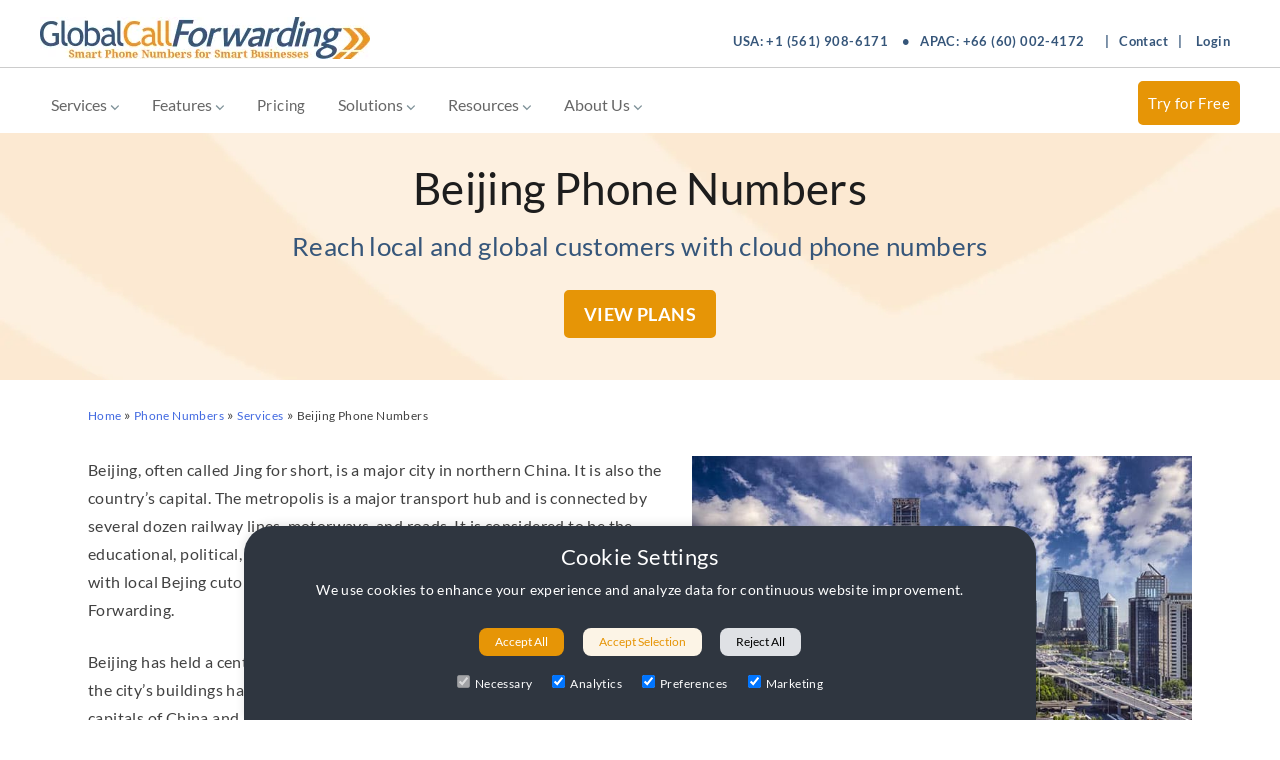

--- FILE ---
content_type: text/html; charset=UTF-8
request_url: https://www.globalcallforwarding.com/services/phone-numbers/beijing-phone-numbers/
body_size: 17120
content:
<!doctype html>
<html lang="en-US">

<head><script>(function(w,i,g){w[g]=w[g]||[];if(typeof w[g].push=='function')w[g].push(i)})
(window,'GTM-MDN34Q5','google_tags_first_party');</script><script>(function(w,d,s,l){w[l]=w[l]||[];(function(){w[l].push(arguments);})('set', 'developer_id.dYzg1YT', true);
		w[l].push({'gtm.start':new Date().getTime(),event:'gtm.js'});var f=d.getElementsByTagName(s)[0],
		j=d.createElement(s);j.async=true;j.src='/jsi1/';
		f.parentNode.insertBefore(j,f);
		})(window,document,'script','dataLayer');</script>
	<meta charset="UTF-8">
	<meta name="viewport" content="width=device-width, initial-scale=1">  
	<link rel="icon" type="image/x-icon" href="/favicon.ico">
 
	<link rel="profile" href="https://gmpg.org/xfn/11">
	<meta name="google-site-verification" content="fY5PTXCy4_hesyReObYmsahB-A-vy7GE-wRXGyJaVUM" />
	<meta name="naver-site-verification" content="e549f9fc8112030741835b6c18cfb5eaaa3a6ec0"/>
	<link rel="manifest" href="/manifest.json">
	
	<link rel="alternate" hreflang="x-default" href="https://www.globalcallforwarding.com/"/>
	<link rel="alternate" hreflang="en" href="https://www.globalcallforwarding.com/"/>
	<link rel="alternate" hreflang="en-us" href="https://www.globalcallforwarding.com/"/>


	<link rel='stylesheet' href='/wp-content/themes/globalcallforwarding/css/mega-menu-min.css' type='text/css' media='all' />
	<link rel="stylesheet" href="/wp-content/themes/globalcallforwarding/css/lite-yt-embed-min.css" />
	<link rel='stylesheet' href='/wp-content/themes/globalcallforwarding/css/consent-styles-min.css' type='text/css' media='all' />

	<meta name='robots' content='index, follow, max-image-preview:large, max-snippet:-1, max-video-preview:-1' />

	<!-- This site is optimized with the Yoast SEO Premium plugin v26.8 (Yoast SEO v26.8) - https://yoast.com/product/yoast-seo-premium-wordpress/ -->
	<title>Get Beijing Phone Numbers at Global Call Forwarding</title>
	<meta name="description" content="Using Beijing phone numbers is that you can use them to measure how successful your advertising campaigns are. For example, let’s say you have a website aimed at your customers in Beijing." />
	<link rel="canonical" href="https://www.globalcallforwarding.com/services/phone-numbers/beijing-phone-numbers/" />
	<meta property="og:locale" content="en_US" />
	<meta property="og:type" content="article" />
	<meta property="og:title" content="Beijing Phone Numbers" />
	<meta property="og:description" content="Using Beijing phone numbers is that you can use them to measure how successful your advertising campaigns are. For example, let’s say you have a website aimed at your customers in Beijing." />
	<meta property="og:url" content="https://www.globalcallforwarding.com/services/phone-numbers/beijing-phone-numbers/" />
	<meta property="og:site_name" content="Global Call Forwarding" />
	<meta property="article:modified_time" content="2024-04-29T13:26:13+00:00" />
	<meta property="og:image" content="https://www.globalcallforwarding.com/wp-content/uploads/2019/09/beijing-virtual-phone-numbers.jpg" />
	<meta name="twitter:card" content="summary_large_image" />
	<meta name="twitter:label1" content="Est. reading time" />
	<meta name="twitter:data1" content="5 minutes" />
	<!-- / Yoast SEO Premium plugin. -->


<link rel='dns-prefetch' href='//ajax.googleapis.com' />
<link rel="alternate" type="application/rss+xml" title="Global Call Forwarding &raquo; Feed" href="https://www.globalcallforwarding.com/feed/" />
<link rel="alternate" type="application/rss+xml" title="Global Call Forwarding &raquo; Comments Feed" href="https://www.globalcallforwarding.com/comments/feed/" />
<link rel="alternate" title="oEmbed (JSON)" type="application/json+oembed" href="https://www.globalcallforwarding.com/wp-json/oembed/1.0/embed?url=https%3A%2F%2Fwww.globalcallforwarding.com%2Fservices%2Fphone-numbers%2Fbeijing-phone-numbers%2F" />
<link rel="alternate" title="oEmbed (XML)" type="text/xml+oembed" href="https://www.globalcallforwarding.com/wp-json/oembed/1.0/embed?url=https%3A%2F%2Fwww.globalcallforwarding.com%2Fservices%2Fphone-numbers%2Fbeijing-phone-numbers%2F&#038;format=xml" />
<style id='wp-img-auto-sizes-contain-inline-css' type='text/css'>
img:is([sizes=auto i],[sizes^="auto," i]){contain-intrinsic-size:3000px 1500px}
/*# sourceURL=wp-img-auto-sizes-contain-inline-css */
</style>
<style id='classic-theme-styles-inline-css' type='text/css'>
/*! This file is auto-generated */
.wp-block-button__link{color:#fff;background-color:#32373c;border-radius:9999px;box-shadow:none;text-decoration:none;padding:calc(.667em + 2px) calc(1.333em + 2px);font-size:1.125em}.wp-block-file__button{background:#32373c;color:#fff;text-decoration:none}
/*# sourceURL=/wp-includes/css/classic-themes.min.css */
</style>
<style id='if-so-public-dummy-inline-css' type='text/css'>
        .lds-dual-ring {
          display: inline-block;
          width: 16px;
          height: 16px;
        }
        .lds-dual-ring:after {
          content: " ";
          display: block;
          width: 16px;
          height: 16px;
          margin: 0px;
          border-radius: 50%;
          border: 3px solid #000;
          border-color: #000 transparent #000 transparent;
          animation: lds-dual-ring 1.2s linear infinite;
        }
        @keyframes lds-dual-ring {
          0% {
            transform: rotate(0deg);
          }
          100% {
            transform: rotate(360deg);
          }
        }
        /*loader 2*/
        .ifso-logo-loader {
            font-size: 20px;
            width: 64px;
            font-family: sans-serif;
            position: relative;
            height: auto;
            font-weight: 800;
        }
        .ifso-logo-loader:before {
            content: '';
            position: absolute;
            left: 30%;
            top: 36%;
            width: 14px;
            height: 22px;
            clip-path: polygon(100% 50%, 0 0, 0 100%);
            background: #fd5b56;
            animation: spinAndMoveArrow 2s infinite;
            height: 9px;
            width: 7px;
        }
        .ifso-logo-loader:after {
            content: "If So";
            word-spacing: 12px;
        }
        @keyframes spinAndMoveArrow {
                40% {
                    transform: rotate(360deg);
                }
    
                60% {
                    transform: translateX(-5px);
                }
    
                80% {
                    transform: translateX(5px);
                }
    
                100% {
                    transform: translateX(0);
                }
        }
        /*Loader 3 - default content*/
        .ifso-default-content-loader{
            display:inline-block;
        }
        
/*# sourceURL=if-so-public-dummy-inline-css */
</style>
<link rel='stylesheet' id='globalcallforwarding-style-css' href='https://www.globalcallforwarding.com/wp-content/themes/globalcallforwarding/style.css?ver=6.7' type='text/css' media='all' />
<script type="text/javascript" src="//ajax.googleapis.com/ajax/libs/jquery/3.4.1/jquery.min.js?ver=3.7.1" id="jquery-js"></script>
<script type="text/javascript" id="if-so-js-before">
/* <![CDATA[ */
    var nonce = "ec96e6b952";//compat
    var ifso_nonce = "ec96e6b952";
    var ajaxurl = "https://www.globalcallforwarding.com/wp-admin/admin-ajax.php";
    var ifso_page_url = window.location.href;
    var isAnalyticsOn = true;
    var isPageVisitedOn = 0;
    var isVisitCountEnabled = 1;
    var referrer_for_pageload = document.referrer;
    var ifso_attrs_for_ajax = ["ga4","the_content"];
//# sourceURL=if-so-js-before
/* ]]> */
</script>
<script type="text/javascript" src="https://www.globalcallforwarding.com/wp-content/plugins/if-so/public/js/if-so-public.js?ver=1.9.6" id="if-so-js"></script>
<script type="text/javascript" id="if-so-geolocation-js-before">
/* <![CDATA[ */
            var geoOverrideCookieName = 'ifso-geo-override-data';
            var browserLocationCookieName = 'ifso-browser-location-data';
            var requestBrowserLocCookieName = 'ifso-request-browser-location';
//# sourceURL=if-so-geolocation-js-before
/* ]]> */
</script>
<script type="text/javascript" src="https://www.globalcallforwarding.com/wp-content/plugins/if-so-geolocation/assets/js/if-so-geolocation-public.js?ver=6.9" id="if-so-geolocation-js"></script>
<link rel="https://api.w.org/" href="https://www.globalcallforwarding.com/wp-json/" /><link rel="alternate" title="JSON" type="application/json" href="https://www.globalcallforwarding.com/wp-json/wp/v2/pages/6155" /><link rel="EditURI" type="application/rsd+xml" title="RSD" href="https://www.globalcallforwarding.com/xmlrpc.php?rsd" />
<meta name="generator" content="WordPress 6.9" />
<link rel='shortlink' href='https://www.globalcallforwarding.com/?p=6155' />
<link rel="icon" href="https://uwt-public.s3.us-east-1.amazonaws.com/2025/07/cropped-favicon-gcf-512x512-1-32x32.png" sizes="32x32" />
<link rel="icon" href="https://uwt-public.s3.us-east-1.amazonaws.com/2025/07/cropped-favicon-gcf-512x512-1-192x192.png" sizes="192x192" />
<link rel="apple-touch-icon" href="https://uwt-public.s3.us-east-1.amazonaws.com/2025/07/cropped-favicon-gcf-512x512-1-180x180.png" />
<meta name="msapplication-TileImage" content="https://uwt-public.s3.us-east-1.amazonaws.com/2025/07/cropped-favicon-gcf-512x512-1-270x270.png" />

 
   <script>
        window.dataLayer = window.dataLayer || [];
        function gtag(){dataLayer.push(arguments);}
        
        if(localStorage.getItem('consentMode') === null){
            gtag('consent', 'default', {
                'ad_storage': 'denied',
                'analytics_storage': 'denied',
                'personalization_storage': 'denied',
                'functionality_storage': 'denied',
                'security_storage': 'denied',
				'ad_user_data': 'denied'
            });
        } else {
            gtag('consent', 'default', JSON.parse(localStorage.getItem('consentMode')));
        }
    </script>
<script> 
function grantUserConsent() {
  // Store consent
  localStorage.setItem("userConsent", "granted");

  // Notify GTM
  dataLayer.push({ event: "consent_granted" });

  // Update Google Consent Mode
  gtag('consent', 'update', {
    ad_storage: 'granted',
    analytics_storage: 'granted'
  });
}

document.addEventListener("DOMContentLoaded", function() {
  if (localStorage.getItem("userConsent") === "granted") {
    dataLayer.push({ event: "consent_granted" });
    gtag('consent', 'update', {
      ad_storage: 'granted',
      analytics_storage: 'granted'
    });
  }
});


</script>


	<script>
  // Helper function to read a cookie for MS UET
  function getCookie(name) {
    const nameEQ = name + "=";
    const ca = document.cookie.split(';');
    for(let i = 0; i < ca.length; i++) {
        let c = ca[i];
        while (c.charAt(0) === ' ') c = c.substring(1, c.length);
        if (c.indexOf(nameEQ) === 0) return c.substring(nameEQ.length, c.length);
    }
    return null;
  }

  // Initialize dataLayer and set default consent
  window.dataLayer = window.dataLayer || [];
  function gtag(){dataLayer.push(arguments);}

  gtag('consent', 'default', {
    'ad_storage': 'denied',
    'analytics_storage': 'denied'
  });

  // Check the cookie and update consent if it exists
  if (getCookie('user_consent_status') === 'granted') {
    gtag('consent', 'update', {
      'ad_storage': 'granted',
      'analytics_storage': 'granted'
    });
  }
</script>

<!-- Google Tag Manager -->
<script>(function(w,d,s,l,i){w[l]=w[l]||[];w[l].push({'gtm.start':
new Date().getTime(),event:'gtm.js'});var f=d.getElementsByTagName(s)[0],
j=d.createElement(s),dl=l!='dataLayer'?'&l='+l:'';j.async=true;j.src=
'https://www.googletagmanager.com/gtm.js?id='+i+dl;f.parentNode.insertBefore(j,f);
})(window,document,'script','dataLayer','GTM-MDN34Q5');</script>
<!-- End Google Tag Manager -->

<style id='global-styles-inline-css' type='text/css'>
:root{--wp--preset--aspect-ratio--square: 1;--wp--preset--aspect-ratio--4-3: 4/3;--wp--preset--aspect-ratio--3-4: 3/4;--wp--preset--aspect-ratio--3-2: 3/2;--wp--preset--aspect-ratio--2-3: 2/3;--wp--preset--aspect-ratio--16-9: 16/9;--wp--preset--aspect-ratio--9-16: 9/16;--wp--preset--color--black: #000000;--wp--preset--color--cyan-bluish-gray: #abb8c3;--wp--preset--color--white: #ffffff;--wp--preset--color--pale-pink: #f78da7;--wp--preset--color--vivid-red: #cf2e2e;--wp--preset--color--luminous-vivid-orange: #ff6900;--wp--preset--color--luminous-vivid-amber: #fcb900;--wp--preset--color--light-green-cyan: #7bdcb5;--wp--preset--color--vivid-green-cyan: #00d084;--wp--preset--color--pale-cyan-blue: #8ed1fc;--wp--preset--color--vivid-cyan-blue: #0693e3;--wp--preset--color--vivid-purple: #9b51e0;--wp--preset--gradient--vivid-cyan-blue-to-vivid-purple: linear-gradient(135deg,rgb(6,147,227) 0%,rgb(155,81,224) 100%);--wp--preset--gradient--light-green-cyan-to-vivid-green-cyan: linear-gradient(135deg,rgb(122,220,180) 0%,rgb(0,208,130) 100%);--wp--preset--gradient--luminous-vivid-amber-to-luminous-vivid-orange: linear-gradient(135deg,rgb(252,185,0) 0%,rgb(255,105,0) 100%);--wp--preset--gradient--luminous-vivid-orange-to-vivid-red: linear-gradient(135deg,rgb(255,105,0) 0%,rgb(207,46,46) 100%);--wp--preset--gradient--very-light-gray-to-cyan-bluish-gray: linear-gradient(135deg,rgb(238,238,238) 0%,rgb(169,184,195) 100%);--wp--preset--gradient--cool-to-warm-spectrum: linear-gradient(135deg,rgb(74,234,220) 0%,rgb(151,120,209) 20%,rgb(207,42,186) 40%,rgb(238,44,130) 60%,rgb(251,105,98) 80%,rgb(254,248,76) 100%);--wp--preset--gradient--blush-light-purple: linear-gradient(135deg,rgb(255,206,236) 0%,rgb(152,150,240) 100%);--wp--preset--gradient--blush-bordeaux: linear-gradient(135deg,rgb(254,205,165) 0%,rgb(254,45,45) 50%,rgb(107,0,62) 100%);--wp--preset--gradient--luminous-dusk: linear-gradient(135deg,rgb(255,203,112) 0%,rgb(199,81,192) 50%,rgb(65,88,208) 100%);--wp--preset--gradient--pale-ocean: linear-gradient(135deg,rgb(255,245,203) 0%,rgb(182,227,212) 50%,rgb(51,167,181) 100%);--wp--preset--gradient--electric-grass: linear-gradient(135deg,rgb(202,248,128) 0%,rgb(113,206,126) 100%);--wp--preset--gradient--midnight: linear-gradient(135deg,rgb(2,3,129) 0%,rgb(40,116,252) 100%);--wp--preset--font-size--small: 13px;--wp--preset--font-size--medium: 20px;--wp--preset--font-size--large: 36px;--wp--preset--font-size--x-large: 42px;--wp--preset--spacing--20: 0.44rem;--wp--preset--spacing--30: 0.67rem;--wp--preset--spacing--40: 1rem;--wp--preset--spacing--50: 1.5rem;--wp--preset--spacing--60: 2.25rem;--wp--preset--spacing--70: 3.38rem;--wp--preset--spacing--80: 5.06rem;--wp--preset--shadow--natural: 6px 6px 9px rgba(0, 0, 0, 0.2);--wp--preset--shadow--deep: 12px 12px 50px rgba(0, 0, 0, 0.4);--wp--preset--shadow--sharp: 6px 6px 0px rgba(0, 0, 0, 0.2);--wp--preset--shadow--outlined: 6px 6px 0px -3px rgb(255, 255, 255), 6px 6px rgb(0, 0, 0);--wp--preset--shadow--crisp: 6px 6px 0px rgb(0, 0, 0);}:where(.is-layout-flex){gap: 0.5em;}:where(.is-layout-grid){gap: 0.5em;}body .is-layout-flex{display: flex;}.is-layout-flex{flex-wrap: wrap;align-items: center;}.is-layout-flex > :is(*, div){margin: 0;}body .is-layout-grid{display: grid;}.is-layout-grid > :is(*, div){margin: 0;}:where(.wp-block-columns.is-layout-flex){gap: 2em;}:where(.wp-block-columns.is-layout-grid){gap: 2em;}:where(.wp-block-post-template.is-layout-flex){gap: 1.25em;}:where(.wp-block-post-template.is-layout-grid){gap: 1.25em;}.has-black-color{color: var(--wp--preset--color--black) !important;}.has-cyan-bluish-gray-color{color: var(--wp--preset--color--cyan-bluish-gray) !important;}.has-white-color{color: var(--wp--preset--color--white) !important;}.has-pale-pink-color{color: var(--wp--preset--color--pale-pink) !important;}.has-vivid-red-color{color: var(--wp--preset--color--vivid-red) !important;}.has-luminous-vivid-orange-color{color: var(--wp--preset--color--luminous-vivid-orange) !important;}.has-luminous-vivid-amber-color{color: var(--wp--preset--color--luminous-vivid-amber) !important;}.has-light-green-cyan-color{color: var(--wp--preset--color--light-green-cyan) !important;}.has-vivid-green-cyan-color{color: var(--wp--preset--color--vivid-green-cyan) !important;}.has-pale-cyan-blue-color{color: var(--wp--preset--color--pale-cyan-blue) !important;}.has-vivid-cyan-blue-color{color: var(--wp--preset--color--vivid-cyan-blue) !important;}.has-vivid-purple-color{color: var(--wp--preset--color--vivid-purple) !important;}.has-black-background-color{background-color: var(--wp--preset--color--black) !important;}.has-cyan-bluish-gray-background-color{background-color: var(--wp--preset--color--cyan-bluish-gray) !important;}.has-white-background-color{background-color: var(--wp--preset--color--white) !important;}.has-pale-pink-background-color{background-color: var(--wp--preset--color--pale-pink) !important;}.has-vivid-red-background-color{background-color: var(--wp--preset--color--vivid-red) !important;}.has-luminous-vivid-orange-background-color{background-color: var(--wp--preset--color--luminous-vivid-orange) !important;}.has-luminous-vivid-amber-background-color{background-color: var(--wp--preset--color--luminous-vivid-amber) !important;}.has-light-green-cyan-background-color{background-color: var(--wp--preset--color--light-green-cyan) !important;}.has-vivid-green-cyan-background-color{background-color: var(--wp--preset--color--vivid-green-cyan) !important;}.has-pale-cyan-blue-background-color{background-color: var(--wp--preset--color--pale-cyan-blue) !important;}.has-vivid-cyan-blue-background-color{background-color: var(--wp--preset--color--vivid-cyan-blue) !important;}.has-vivid-purple-background-color{background-color: var(--wp--preset--color--vivid-purple) !important;}.has-black-border-color{border-color: var(--wp--preset--color--black) !important;}.has-cyan-bluish-gray-border-color{border-color: var(--wp--preset--color--cyan-bluish-gray) !important;}.has-white-border-color{border-color: var(--wp--preset--color--white) !important;}.has-pale-pink-border-color{border-color: var(--wp--preset--color--pale-pink) !important;}.has-vivid-red-border-color{border-color: var(--wp--preset--color--vivid-red) !important;}.has-luminous-vivid-orange-border-color{border-color: var(--wp--preset--color--luminous-vivid-orange) !important;}.has-luminous-vivid-amber-border-color{border-color: var(--wp--preset--color--luminous-vivid-amber) !important;}.has-light-green-cyan-border-color{border-color: var(--wp--preset--color--light-green-cyan) !important;}.has-vivid-green-cyan-border-color{border-color: var(--wp--preset--color--vivid-green-cyan) !important;}.has-pale-cyan-blue-border-color{border-color: var(--wp--preset--color--pale-cyan-blue) !important;}.has-vivid-cyan-blue-border-color{border-color: var(--wp--preset--color--vivid-cyan-blue) !important;}.has-vivid-purple-border-color{border-color: var(--wp--preset--color--vivid-purple) !important;}.has-vivid-cyan-blue-to-vivid-purple-gradient-background{background: var(--wp--preset--gradient--vivid-cyan-blue-to-vivid-purple) !important;}.has-light-green-cyan-to-vivid-green-cyan-gradient-background{background: var(--wp--preset--gradient--light-green-cyan-to-vivid-green-cyan) !important;}.has-luminous-vivid-amber-to-luminous-vivid-orange-gradient-background{background: var(--wp--preset--gradient--luminous-vivid-amber-to-luminous-vivid-orange) !important;}.has-luminous-vivid-orange-to-vivid-red-gradient-background{background: var(--wp--preset--gradient--luminous-vivid-orange-to-vivid-red) !important;}.has-very-light-gray-to-cyan-bluish-gray-gradient-background{background: var(--wp--preset--gradient--very-light-gray-to-cyan-bluish-gray) !important;}.has-cool-to-warm-spectrum-gradient-background{background: var(--wp--preset--gradient--cool-to-warm-spectrum) !important;}.has-blush-light-purple-gradient-background{background: var(--wp--preset--gradient--blush-light-purple) !important;}.has-blush-bordeaux-gradient-background{background: var(--wp--preset--gradient--blush-bordeaux) !important;}.has-luminous-dusk-gradient-background{background: var(--wp--preset--gradient--luminous-dusk) !important;}.has-pale-ocean-gradient-background{background: var(--wp--preset--gradient--pale-ocean) !important;}.has-electric-grass-gradient-background{background: var(--wp--preset--gradient--electric-grass) !important;}.has-midnight-gradient-background{background: var(--wp--preset--gradient--midnight) !important;}.has-small-font-size{font-size: var(--wp--preset--font-size--small) !important;}.has-medium-font-size{font-size: var(--wp--preset--font-size--medium) !important;}.has-large-font-size{font-size: var(--wp--preset--font-size--large) !important;}.has-x-large-font-size{font-size: var(--wp--preset--font-size--x-large) !important;}
/*# sourceURL=global-styles-inline-css */
</style>
</head>

<body class="wp-singular page-template page-template-page-top-gold page-template-page-top-gold-php page page-id-6155 page-child parent-pageid-4464 wp-theme-globalcallforwarding no-sidebar" itemscope itemtype="https://schema.org/WebPage">

<!-- Google Tag Manager (noscript) -->
<noscript><iframe src="https://www.googletagmanager.com/ns.html?id=GTM-MDN34Q5"
height="0" width="0" style="display:none;visibility:hidden"></iframe></noscript>
<!-- End Google Tag Manager (noscript) -->


<!-- End Google Analytics -->


	<div class="main-container">
	
	<header id="site-header" class="header-wrap" itemscope itemtype="https://schema.org/WPHeader">
		 

<!-- 2021 new -->
 
	<div class="logo-wrap-line">		
	<div class="logo-box">
	
		<div id="logo" itemprop="headline">
		<div itemscope itemtype="http://schema.org/Organization">
	
			<div class="logo"> 
	
			<a href="https://www.globalcallforwarding.com/" itemprop="url"><img src="https://uwt-public.s3.us-east-1.amazonaws.com/2026/01/gcf-logo26.webp" width="330" height="42" itemprop="logo" alt="Global Call Forwarding logo"><meta itemprop="name" content="Global Call Forwarding">
						 </a> 
			</div>
		</div>
		</div>
			
			<div class="numbers-right"><div>USA: <a href="tel:+15619086171">+1 (561) 908-6171</a></div> •&nbsp;&nbsp;  <div>APAC: <a href="tel:+66600024172">+66 (60) 002-4172</a></div> &nbsp; <span class="mobile-hide">  |  &nbsp; <a href="/contact/">  Contact</a>  &nbsp; |  <a href="https://newcp.globalcallforwarding.com/login" class="login-top" rel="noopener" target="_blank"> Login </a> </span>
			</div>
			
			
	</div>  <!-- end logo box -->
	</div>
			

<div class="nav-box">
	



<!-- #site-navigation desktop -->
 <nav id="mega-wrap" class="main-navigation3" role="navigation" itemscope="itemscope" itemtype="https://schema.org/SiteNavigationElement">
 
	<div class="navbar"> 

  	 <!-- Services --> 
	<div class="dropdown">
 <button class="dropbtn" onclick="window.location.href='/services/'">Services
	  <svg width="10" height="6" viewBox="0 0 10 6" fill="none" xmlns="http://www.w3.org/2000/svg"><path d="M4.90391 3.38684L8.24357 0.0471853L9.19486 0.99848L4.89716 5.28943L0.603516 0.991734L1.55481 0.0336914L4.90391 3.38684Z" fill="#80939A"></path></svg>
    </button> 
	
			<div class="dropdown-content1">
			  	      <div class="header"> </div> 
			  <div class="row">
				<div class="column">
				  <a href="/services/outbound-calling/"> <img src="/wp-content/themes/globalcallforwarding/images/menu/call.svg" alt="icon" loading="lazy"> Outbound Calling</a>
				  <a href="/services/toll-free-numbers/"><img src="/wp-content/themes/globalcallforwarding/images/menu/tollfree.svg" alt="icon" loading="lazy"> Toll Free Numbers</a>
				  <a href="/services/local-phone-numbers/"><img src="/wp-content/themes/globalcallforwarding/images/menu/local.svg" alt="icon" loading="lazy"> Local Phone Numbers</a>
				</div>
				
				<div class="column">
				  <a href="/services/toll-free-flexdial/"><img src="/wp-content/themes/globalcallforwarding/images/menu/flexdial.svg" alt="icon" loading="lazy"> Toll Free FlexDial</a>
				  <a href="/services/local-2-way-voice/"><img src="/wp-content/themes/globalcallforwarding/images/menu/twoway.svg" alt="icon" loading="lazy"> Local 2-Way Voice</a>
				  <a href="/services/uifn/"><img src="/wp-content/themes/globalcallforwarding/images/menu/globe.svg" alt="icon" loading="lazy"> UIFN</a>
				</div>
				
				<div class="column-w">
				  <a href="/sip-trunking/"><img src="/wp-content/themes/globalcallforwarding/images/menu/sip.svg" alt="icon" loading="lazy"> SIP Trunking</a>
				  <a href="/services/call-forwarding/"><img src="/wp-content/themes/globalcallforwarding/images/menu/callfor.svg" alt="icon" loading="lazy"> Call Forwarding</a>
				  <a href="/bring-your-own-carrier-byoc/"><img src="/wp-content/themes/globalcallforwarding/images/menu/byoc.svg" alt="icon" loading="lazy"> BYOC Phone Solutions</a>
				</div>
			  </div>
			</div>
  </div>
  
 <!-- Features -->
  <div class="dropdown">
     <button class="dropbtn" onclick="window.location.href='/features/'">Features
     <svg width="10" height="6" viewBox="0 0 10 6" fill="none" xmlns="http://www.w3.org/2000/svg"><path d="M4.90391 3.38684L8.24357 0.0471853L9.19486 0.99848L4.89716 5.28943L0.603516 0.991734L1.55481 0.0336914L4.90391 3.38684Z" fill="#80939A"></path></svg>
    </button>
    <div class="dropdown-content2">
     		  	      <div class="header"> </div> 
      <div class="row">
        <div class="column2">
          <a href="/features/call-activity-custom-reports/"><img src="/wp-content/themes/globalcallforwarding/images/menu/analytics.svg" alt="icon" loading="lazy"> Analytics & Reporting</a>
		  <a href="/features/ai-call-insights/"><img src="/wp-content/themes/globalcallforwarding/images/menu/ai-insights.svg" alt="icon" loading="lazy"> AI Call Insights</a>
		  <a href="/features/auto-attendant-software/"><img src="/wp-content/themes/globalcallforwarding/images/menu/autoattend.svg" alt="icon" loading="lazy"> Auto Attendant</a>
          <a href="/features/call-recording/"> <img src="/wp-content/themes/globalcallforwarding/images/menu/callrec.svg" alt="icon" loading="lazy"> Call Recording</a>
          <a href="/features/time-of-day-routing/"><img src="/wp-content/themes/globalcallforwarding/images/menu/timeday.svg" alt="icon" loading="lazy"> Time-of-Day Routing</a>
		  <a href="/features/local-caller-id/"><img src="/wp-content/themes/globalcallforwarding/images/menu/callerid.svg" alt="icon" loading="lazy"> Local Caller ID</a>
        </div>
        <div class="column2">
		  <a href="/features/call-transcription/"><img src="/wp-content/themes/globalcallforwarding/images/menu/transcription.svg" alt="icon" loading="lazy"> Call Transcription</a>
		  <a href="/integrations/"><img src="/wp-content/themes/globalcallforwarding/images/menu/integration.svg" alt="icon" loading="lazy"> Integrations</a>
		    <a href="/softphone/"><img src="/wp-content/themes/globalcallforwarding/images/menu/softphone.svg" alt="icon" loading="lazy"> GCF Softphone</a>
          <a href="/features/voicemail/"><img src="/wp-content/themes/globalcallforwarding/images/menu/voicemail.svg" alt="icon" loading="lazy"> Voicemail-to-Email</a>
          <a href="/features/advanced-ivr/"><img src="/wp-content/themes/globalcallforwarding/images/menu/ivr.svg" alt="icon" loading="lazy"> Advanced IVR</a>
		  <a href="/call-routing/"><img src="/wp-content/themes/globalcallforwarding/images/menu/callrouting.svg" alt="icon" loading="lazy"> Call Routing</a>
        </div>
      </div>
    </div>
  </div>
 
	<a href="/prices/">Pricing</a>  
	
<!-- Solutions -->
	  <div class="dropdown">
    <button class="dropbtn" onclick="window.location.href='/solutions/'">Solutions
	  <svg width="10" height="6" viewBox="0 0 10 6" fill="none" xmlns="http://www.w3.org/2000/svg"><path d="M4.90391 3.38684L8.24357 0.0471853L9.19486 0.99848L4.89716 5.28943L0.603516 0.991734L1.55481 0.0336914L4.90391 3.38684Z" fill="#80939A"></path></svg>
    </button>
	
			<div class="dropdown-content3">
				<div class="header"> </div>  
			  <div class="row">
				<div class="column3">
					 <div class="subtitle">By Industry</div>  
				  <a href="/solutions/financial-services-call-center-solutions/"> <img src="/wp-content/themes/globalcallforwarding/images/menu/finance.svg"  alt="icon" loading="lazy"> Financial Services</a>
				  <a href="/solutions/healthcare-call-center-solutions/"><img src="/wp-content/themes/globalcallforwarding/images/menu/healthcare.svg" alt="icon" loading="lazy"> Healthcare</a>
				  <a href="/solutions/software-and-technology-call-center-solutions/"><img src="/wp-content/themes/globalcallforwarding/images/menu/software.svg" alt="icon" loading="lazy"> Software & Technology</a>
				    <a href="/solutions/travel-and-hospitality-call-center-solutions/"><img src="/wp-content/themes/globalcallforwarding/images/menu/travel.svg" alt="icon" loading="lazy"> Travel & Hospitality</a>
					 <a href="/solutions/education-learning-call-center-solutions/"><img src="/wp-content/themes/globalcallforwarding/images/menu/education.svg" alt="icon" loading="lazy"> Education & Learning</a>
					  <a href="/solutions/recruitment-call-center-solutions/ "><img src="/wp-content/themes/globalcallforwarding/images/menu/recruitment.svg" alt="icon" loading="lazy"> Recruitment</a>
				</div>
				<div class="column3">
					<div class="subtitle">By Team</div>
				  <a href="/solutions/phone-system-for-sales-teams/"><img src="/wp-content/themes/globalcallforwarding/images/menu/sales.svg" alt="icon" loading="lazy"> Sales</a>
				  <a href="/solutions/phone-system-for-customer-service-and-support-teams/"><img src="/wp-content/themes/globalcallforwarding/images/menu/service.svg" alt="icon" loading="lazy"> Service & Support</a>
				  <a href="/solutions/phone-system-for-it-and-operations-teams/"><img src="/wp-content/themes/globalcallforwarding/images/menu/it.svg" alt="icon" loading="lazy"> IT & Operations</a>
				</div>
			  </div>
			</div>
  </div>
  
  <!-- Resources -->
	  <div class="dropdown">
      <button class="dropbtn" onclick="window.location.href='/resources/'">Resources
	  <svg width="10" height="6" viewBox="0 0 10 6" fill="none" xmlns="http://www.w3.org/2000/svg"><path d="M4.90391 3.38684L8.24357 0.0471853L9.19486 0.99848L4.89716 5.28943L0.603516 0.991734L1.55481 0.0336914L4.90391 3.38684Z" fill="#80939A"></path></svg>
      </button>
	
			<div class="dropdown-content4">
			  <div class="header"> </div> 
			  <div class="row">
				<div class="column4">
				  <a href="/onboarding/"> <img src="/wp-content/themes/globalcallforwarding/images/menu/onboarding.svg" alt="icon" loading="lazy"> Onboarding</a>
				  <a href="/how-it-works/"><img src="/wp-content/themes/globalcallforwarding/images/menu/hiw.svg" alt="icon" loading="lazy"> How It Works</a>
				  <a href="/blog/"><img src="/wp-content/themes/globalcallforwarding/images/menu/blog.svg" alt="icon" loading="lazy"> Blog</a>
				</div>
			  </div>
			</div>
  </div>
  
  
  <!-- About us -->
	  <div class="dropdown">
      <button class="dropbtn" onclick="window.location.href='/about-us/'">About Us
	  <svg width="10" height="6" viewBox="0 0 10 6" fill="none" xmlns="http://www.w3.org/2000/svg"><path d="M4.90391 3.38684L8.24357 0.0471853L9.19486 0.99848L4.89716 5.28943L0.603516 0.991734L1.55481 0.0336914L4.90391 3.38684Z" fill="#80939A"></path></svg>
    </button>
	
			<div class="dropdown-content5">
			<div class="header"> </div> 
			  <div class="row">
				<div class="column5">
				  <a href="/reviews/"> <img src="/wp-content/themes/globalcallforwarding/images/menu/reviews.svg" alt="icon" loading="lazy"> Reviews</a>
				  <a href="/customer-stories/"><img src="/wp-content/themes/globalcallforwarding/images/menu/casestudy.svg" alt="icon" loading="lazy"> Case Studies</a>
				  <a href="/press-media/"><img src="/wp-content/themes/globalcallforwarding/images/menu/press.svg" alt="icon" loading="lazy"> Press Releases</a>
				</div>
			  </div>
			</div>
	</div>
	
	</div> <!-- end navbar -->
 	
</nav><!-- #site-navigation end -->


					
		
	<div class="try-butt">
		<a href="/prices/" class="try-free2"> Try for Free </a>
	</div>

			
</div> <!-- end nav box -->
	


					
					
<!-- #mobile-navigation -->
<div class="mobile-bg-union">
		<a href="#main-menu"
     role="button"
     id="main-menu-toggle"
     class="menu-toggle"
     aria-expanded="false"
     aria-controls="main-menu"
     aria-label="Open main menu">

    <span class="sr-only">Open main menu</span>
    <span class="icon-bars" aria-hidden="true"><span class="mobile-menu">MENU</span></span>
  </a>
	
</div>

  <nav id="main-menu" role="navigation" class="main-menu" aria-expanded="false" aria-label="Main menu">
    <a href="#main-menu-toggle"
       role="button"
       id="main-menu-close"
       class="menu-close"
       aria-expanded="false"
       aria-controls="main-menu"
       aria-label="Close">

      <span class="sr-only">Close</span>  X
    
    </a>
	<div class="mob-logo"><a href="https://www.globalcallforwarding.com/"><img src="https://uwt-public.s3.us-east-1.amazonaws.com/2023/01/GCF-mob-logo.png" alt="logo"> </a></div>
	<div class="menu-mobile-navigation-container"><ul id="mobile-nav" class="menu"><li id="menu-item-7427" class="menu-item menu-item-type-post_type menu-item-object-page current-page-ancestor menu-item-7427"><a href="https://www.globalcallforwarding.com/services/" itemprop="url">Services</a></li>
<li id="menu-item-7424" class="menu-item menu-item-type-post_type menu-item-object-page menu-item-7424"><a href="https://www.globalcallforwarding.com/features/" itemprop="url">Features</a></li>
<li id="menu-item-7426" class="menu-item menu-item-type-post_type menu-item-object-page menu-item-7426"><a href="https://www.globalcallforwarding.com/prices/" itemprop="url">Pricing</a></li>
<li id="menu-item-32814" class="menu-item menu-item-type-custom menu-item-object-custom menu-item-has-children menu-item-32814"><a href="#submenu" itemprop="url">Solutions</a>
<ul class="sub-menu">
	<li id="menu-item-32817" class="menu-item menu-item-type-custom menu-item-object-custom menu-item-32817"><a href="https://www.globalcallforwarding.com/solutions/healthcare-call-center-solutions/" itemprop="url">Healthcare</a></li>
	<li id="menu-item-32816" class="menu-item menu-item-type-custom menu-item-object-custom menu-item-32816"><a href="https://www.globalcallforwarding.com/solutions/financial-services-call-center-solutions/" itemprop="url">Financial Services</a></li>
	<li id="menu-item-32818" class="menu-item menu-item-type-custom menu-item-object-custom menu-item-32818"><a href="https://www.globalcallforwarding.com/solutions/travel-and-hospitality-call-center-solutions/" itemprop="url">Travel &#038; Hospitality</a></li>
	<li id="menu-item-33227" class="menu-item menu-item-type-custom menu-item-object-custom menu-item-33227"><a href="https://www.globalcallforwarding.com/solutions/software-and-technology-call-center-solutions/" itemprop="url">Software &#038; IT</a></li>
	<li id="menu-item-33916" class="menu-item menu-item-type-post_type menu-item-object-page menu-item-33916"><a href="https://www.globalcallforwarding.com/solutions/phone-system-for-sales-teams/" itemprop="url">Sales</a></li>
	<li id="menu-item-33915" class="menu-item menu-item-type-post_type menu-item-object-page menu-item-33915"><a href="https://www.globalcallforwarding.com/solutions/phone-system-for-customer-service-and-support-teams/" itemprop="url">Service &#038; Support</a></li>
	<li id="menu-item-33914" class="menu-item menu-item-type-post_type menu-item-object-page menu-item-33914"><a href="https://www.globalcallforwarding.com/solutions/phone-system-for-it-and-operations-teams/" itemprop="url">IT and Operations</a></li>
</ul>
</li>
<li id="menu-item-33046" class="menu-item menu-item-type-custom menu-item-object-custom menu-item-has-children menu-item-33046"><a href="/resources/" itemprop="url">Resources</a>
<ul class="sub-menu">
	<li id="menu-item-32824" class="menu-item menu-item-type-custom menu-item-object-custom menu-item-32824"><a href="/how-it-works/" itemprop="url">How it Works</a></li>
	<li id="menu-item-32826" class="menu-item menu-item-type-custom menu-item-object-custom menu-item-32826"><a href="/onboarding/" itemprop="url">Onboarding</a></li>
	<li id="menu-item-32825" class="menu-item menu-item-type-custom menu-item-object-custom menu-item-32825"><a href="/blog/" itemprop="url">Blog</a></li>
</ul>
</li>
<li id="menu-item-32820" class="menu-item menu-item-type-post_type menu-item-object-page menu-item-has-children menu-item-32820"><a href="https://www.globalcallforwarding.com/about-us/" itemprop="url">About Us</a>
<ul class="sub-menu">
	<li id="menu-item-33230" class="menu-item menu-item-type-custom menu-item-object-custom menu-item-33230"><a href="/customer-stories/" itemprop="url">Case Studies</a></li>
	<li id="menu-item-33228" class="menu-item menu-item-type-post_type menu-item-object-page menu-item-33228"><a href="https://www.globalcallforwarding.com/reviews/" itemprop="url">Reviews</a></li>
</ul>
</li>
<li id="menu-item-7423" class="menu-item menu-item-type-post_type menu-item-object-page menu-item-7423"><a href="https://www.globalcallforwarding.com/corporate-inquiries/" itemprop="url">Talk to an Expert</a></li>
</ul></div>	
	 <br />
	  <a href="/prices/" class="mob-butt"> Try for Free</a> 
	    <a href="https://newcp.globalcallforwarding.com/login" class="mob-butt"> Login</a><br />
		<br />
		
		<div class="mob-links">  <a href="/contact/">Contact Us</a> |  <a href="tel:18889086171">Tel: +1 888 908 6171</a> </div>
	  <div class="mob-spacer"></div>
  </nav>
  

  
  <a href="#main-menu-toggle"
     class="backdrop"
     tabindex="-1"
     aria-hidden="true" hidden></a>
<!-- #mobile-navigation end -->




	</header><!-- #masthead -->
<link rel='stylesheet' href='/wp-content/themes/globalcallforwarding/css/top-gold.css' type='text/css' media='all' />
 <div class="head-spacer"></div>


 <div class="banner-gold">
  <div class="banner-wrap">


				<h1 class="top-title-black">Beijing Phone Numbers</h1>	 
			
 
  <div class="banner-sub">
		Reach local and global customers with cloud phone numbers	</div>
 
 
<a href="/prices/" class="view-plans-gold"> VIEW PLANS</a>
 </div>
 
 </div>
	<!-- end top -->

	<div id="page" class="site">
	<div id="content" class="site-content">
	<div id="primary" class="content-area-100">
		<main id="main" class="site-main">
		<div class="crumbs" itemscope itemtype="https://schema.org/BreadcrumbList">
	<span itemprop="itemListElement" itemscope itemtype="https://schema.org/ListItem">
		<a itemprop="item" href="https://www.globalcallforwarding.com">
			<span itemprop="name">Home</span>
		</a>

		<meta itemprop="position" content=1 />
	 &raquo;
	</span>
	  
		<span itemprop="itemListElement" itemscope itemtype="https://schema.org/ListItem">
		<a itemprop="item" href="https://www.globalcallforwarding.com/services/phone-numbers/">
		<span itemprop="name">Phone Numbers</span></a>
		
		<meta itemprop="position" content=2 /></span> &raquo; 
		<span itemprop="itemListElement" itemscope itemtype="https://schema.org/ListItem">
		<a itemprop="item" href="https://www.globalcallforwarding.com/services/">
		<span itemprop="name">Services</span></a>
		
		<meta itemprop="position" content=3 /></span> &raquo; <span class="current" itemprop="itemListElement" itemscope itemtype="https://schema.org/ListItem"><span itemprop="item" itemprop="id" content=" https://www.globalcallforwarding.com/services/phone-numbers/beijing-phone-numbers/"><span itemprop="name">Beijing Phone Numbers</span><span><meta itemprop="position" content=4 /></span></div>	
			
		<div itemprop="mainContentOfPage">
				
	
<article id="post-6155" class="post-6155 page type-page status-publish hentry" itemscope itemtype="http://schema.org/CreativeWork">


	

	<div class="entry-content" itemprop="text">
		<figure id="attachment_12589" aria-describedby="caption-attachment-12589" style="width: 500px" class="wp-caption alignright"><img fetchpriority="high" decoding="async" class="wp-image-12589" src="https://uwt-public.s3.us-east-1.amazonaws.com/2019/09/beijing-virtual-phone-numbers.jpg" alt="Beijing virtual phone numbers" width="500" height="334" /><figcaption id="caption-attachment-12589" class="wp-caption-text">Source: Stockphoto.com O#20443 &#8211; MID#100050906021</figcaption></figure>
<p>Beijing, often called Jing for short, is a major city in northern China. It is also the country’s capital. The metropolis is a major transport hub and is connected by several dozen railway lines, motorways, and roads. It is considered to be the educational, political, and cultural center of China. U.S. business can connect with local Bejing cutomers with <a href="/services/virtual-phone-numbers/beijing-virtual-phone-numbers/">Beijing Phone Numbers</a> by Global Call Forwarding.</p>
<p>Beijing has held a central part in Chinese history for over 3,000 years. Most of the city’s buildings have some historical significance. It is one of the four ancient capitals of China and has held capital status for around 850 years. No other city in China draws travelers more than Beijing.</p>
<p>In the center of Beijing is the Forbidden City. This is the largest palace in the world and was once home to the Qing and Ming dynasties. Today, the palace is home to a museum which contains a vast collection of Chinese art.</p>
<h2>Expanding your Business to Beijing</h2>
<p>The rapid growth of internet users in China presents a great opportunity for expanding your customer base and increasing your revenue. Most of China’s online revenue is based on Western products and services.</p>
<h3>Build a Local Presence with Virtual Beijing Numbers</h3>
<p>If you are thinking of expanding your company’s reach to China, you should consider the benefits of using Beijing <a href="/services/phone-numbers/">phone numbers</a>. These will give you a local presence in the city, even though you are operating from the United States. Beijing phone numbers will allow your customers to call you using a local or toll free number. This means they won’t have to pay expensive long-distance rates or mess around with complicated international dialing codes. What’s more, when your customers call you, they will hear a <a href="https://www.globalcallforwarding.com/features/local-ringback-tones/">local ringback tone</a>, so they won’t even realize that you are not located in Beijing.</p>
<figure id="attachment_22653" aria-describedby="caption-attachment-22653" style="width: 400px" class="wp-caption alignleft"><img decoding="async" class="wp-image-22653" src="https://uwt-public.s3.us-east-1.amazonaws.com/2021/02/beijing-china.jpg" alt="beijing china numbers" width="400" height="267" /><figcaption id="caption-attachment-22653" class="wp-caption-text">Source: Stockphoto.com O#20443 &#8211; ID#100049547573</figcaption></figure>
<h3>Use Virtual Beijing Numbers to Track your Lead Generation</h3>
<p>Another advantage of using Beijing <a href="https://www.globalcallforwarding.com/services/phone-numbers/">phone numbers</a> is that you can use them to measure how successful your advertising campaigns are. For example, let’s say you have a website aimed at your customers in Beijing.</p>
<p>It is written in Chinese and English, and your contact number for the page is a virtual Beijing phone number. You may also wish to advertise your products and services in a local Beijing newspaper or magazine. In this ad, you could use different Beijing phone numbers. Because you can easily track all of your calls, you can determine immediately which of your advertising strategies is generating more leads.</p>
<h3>Separate Business Calls and Personal Calls</h3>
<p>When you use virtual numbers, you will always know where your calls are coming from. This means that you don’t have to have separate phones, neither do you have to keep giving out your personal number to clients and business colleagues. Your Beijing phone numbers can be used strictly for business. You will not ever have to use your personal number on your website, your business cards, or your billboards. Instead, you can use different virtual numbers in whichever area you are advertising, allowing for better handling of your marketing materials while maintaining some privacy. When a potential customer calls you, you can be ready with your professional greeting and can still receive the calls wherever you are, on your mobile or landline. When you answer a business call, you will be notified first, so you can decide whether to answer the call directly or pass the call on. The caller will be unaware of this entire process.</p>
<h3>You Never Need to Change your Business Number Again</h3>
<p>Changing your main business number can be very costly, not only because you have to change all your marketing materials, such as your business cards and letterheads, but also because you can lose clients who still keep calling the old number. Even if your business is moving its location, you can still keep your virtual numbers. There’s no need to change anything. Once you start using virtual business numbers, all you need to do is change the destination for your calls. You can start receiving calls at your new destination right away.</p>
<h3>Take your Business Calls Anytime, Anywhere</h3>
<p>How many times have you missed an important call because you were taking another call, or you were in a meeting, or on the road? With <a href="https://www.globalcallforwarding.com/services/virtual-phone-numbers/beijing-virtual-phone-numbers/">Beijing virtual numbers</a> or any other virtual phone numbers, you can easily re-route calls to one or more different numbers, so you can be sure that someone answers the call. You won’t miss a call again, and the customer will feel that he or she is dealing with a professional company.</p>
<p>Whether you need Beijing phone numbers or a virtual number in the U.S, or worldwide, Global Call Forwarding can provide you with virtual phone numbers from more than 150 different countries. Why not make the most of a virtual phone service for your company? Call Global Call Forwarding today and let us help you extend your global business reach.</p>
	</div><!-- .entry-content -->

 
		
	</article><!-- #post-6155 -->
		</div>
	

		
		</main><!-- #main -->
	</div><!-- #primary -->
</div> <!-- end content -->

<div class="clear"> </div>

<div class="colwidth2">
<!-- calls Custom Field name --> 
		<!-- start FAQ - schema -->
		
<div itemscope itemtype="https://schema.org/FAQPage">
<div class="faq-wrapper">

<section class="ac-container">
<div class="faq-title"> F A Q | Beijing Phone Numbers  <span class="icon-question-circle-o"></span>  </div>
<div>
<div itemscope itemprop="mainEntity" itemtype="https://schema.org/Question">
	<input id="ac-21" name="accordion-1" type="checkbox" />
	<label for="ac-21"><span itemprop="name">What is the Country Code for China Phone Numbers? </span></label>
	<article class="ac-small">
	<div itemscope itemprop="acceptedAnswer" itemtype="https://schema.org/Answer">
	<p itemprop="text">The country code for China phone numbers is (+86). 
</p>
					</div>
					</article>
				</div>
				</div>
				
		<!-- divide 2 -->
				<div>
	<div itemscope itemprop="mainEntity" itemtype="https://schema.org/Question">
	<input id="ac-22" name="accordion-2" type="checkbox" />
	<label for="ac-22"><span itemprop="name">What Type of Beijing Phone Numbers are Available?
</span></label>
	<article class="ac-small">
	<div itemscope itemprop="acceptedAnswer" itemtype="https://schema.org/Answer">
	<p itemprop="text">People in and outside of Beijing can get a Beijing local phone number with the area code (10). </p>
		</div>
					</article>
					</div>
				</div>
				
			<!-- divide 3 -->
				<div>
	<div itemscope itemprop="mainEntity" itemtype="https://schema.org/Question">
	<input id="ac-23" name="accordion-3" type="checkbox" />
	<label for="ac-23"><span itemprop="name">What is the Beijing Area Code? </span></label>
	<article class="ac-small">
	<div itemscope itemprop="acceptedAnswer" itemtype="https://schema.org/Answer">
	<p itemprop="text"> The Beijing area code is (10).

 </p>
		
		</div>
					</article>
					</div>
				</div>
			<!-- divide 4 -->
				<div>
	<div itemscope itemprop="mainEntity" itemtype="https://schema.org/Question">
	<input id="ac-24" name="accordion-4" type="checkbox" />
	<label for="ac-24"><span itemprop="name">Can I Use My Beijing Number from Anywhere?</span></label>
	<article class="ac-small">
	<div itemscope itemprop="acceptedAnswer" itemtype="https://schema.org/Answer">
	<p itemprop="text">Yes, you or your business do not need to be in Beijing or China to use a Beijing phone number. 
</p>
		
		</div>
					</article>
					</div>
				</div>

				<!-- divide 5 -->
				<div>
	<div itemscope itemprop="mainEntity" itemtype="https://schema.org/Question">
	<input id="ac-25" name="accordion-5" type="checkbox" />
	<label for="ac-25"><span itemprop="name">Where Can I Get Beijing Phone Numbers?   </span></label>
	<article class="ac-small">
	<div itemscope itemprop="acceptedAnswer" itemtype="https://schema.org/Answer">
	<p itemprop="text">You can get a Beijing phone number from a virtual phone number provider like Global Call Forwarding.
</p>
		
		</div>
					</article>
					</div>
				</div> 

			 
		 

			</section>
        </div>
</div> <!-- end wrapper -->
</div> <!-- end schema -->
 </div>

<div class="ext-white-box" style="text-align: left;">
<div class="colwidth2">
<!-- calls Custom Field name --> 
	</div>
</div>
<div class="clear"></div>

<div class="full-width-section">

	<div class="ext-blue-box circles">
	
		<div class="tit-blue-box">How To Get Started</div>
	<div class="column-blue-box">
			<div class="subtit-blue-box">Sign Up Online, Instantly</div>
			<a href="/prices/" class="trust-bt-link"><button type="button" class="bt-blue-box" >View Plans</button></a>
	</div>
	
	<div class="column-blue-box or-blue-box">
			<div class="subtit-blue-box margin-mobile-OR">Or</div>
	</div>
	
	<div class="column-blue-box">
			<div class="subtit-blue-box">Request a Custom Quote</div>
			<a href="/corporate-inquiries/" class="trust-bt-link"><button type="button" class="bt-blue-box" >Request Quote</button></a>
		</div>
		
	</div>

</div>	
		
 

 



<!-- features -->
<div class="ext-grey-box">
	<h2 class="tit-grey-box">Service Features</h2>
	<p class="subtit-grey-box">An advanced suite of included and premium features to reliably power your business communications.</p>
 
 <div class="new-features2"> 
		
		<div class="features-bloc2">  
		<div class="features-subbloc2"> 
			<p> <span class="icon-check"></span>CRM Integrations</p>
			<p> <span class="icon-check"></span>IVR/Auto Attendant</p>
			<p> <span class="icon-check"></span>Cloud Call Recording</p>
			<p><span class="icon-check"></span>Virtual Voicemail</p>
			<p><span class="icon-check"></span>Call Flow Designer</p>
		 
			
		</div>
		</div>
			<div class="features-bloc2">  
		<div class="features-subbloc2"> 
		<p><span class="icon-check"></span>AI Call Insights</p>
		<p> <span class="icon-check"></span>Call Transcription</p>
			<p><span class="icon-check"></span>Time of Day Routing</p>
			<p><span class="icon-check"></span>Geographic Routing</p>
			<p><span class="icon-check"></span>Sequential Routing</p>
	
		</div>
		</div>
			<div class="features-bloc2">  
		<div class="features-subbloc2"> 
		<p> <span class="icon-check"></span>GCF Softphone</p>
			<p><span class="icon-check"></span>Outbound Calling</p>
			<p><span class="icon-check"></span>Outbound Caller ID</p>
			<p><span class="icon-check"></span>Number Masking</p>
			<p><span class="icon-check"></span>Failover Routing</p>
		</div>
		</div>
		
					<div class="features-bloc2">  
		<div class="features-subbloc2"> 
		<p> <span class="icon-check"></span>Custom Reports</p>
			<p><span class="icon-check"></span>Call Blocking </p>
			<p><span class="icon-check"></span>Local Ringback Tones</p>
			<p><span class="icon-check"></span>Simultaneous Ringing</p>
			<p><span class="icon-check"></span>Rollover Minutes </p>
		</div>
		</div>
		
	</div>
	
</div>  <div id="jquery-script-menu">
<div class="jquery-script-center">
<div class="jquery-script-clear"></div>
</div>
</div>
    

<div class="full-width-section">
	<h2 class="tit-White-box">The Most Trusted Provider of Business Phone Numbers</h2>
	<p class="subtit-white-box">Service quality and customer experience are our top priorities.</p>
	
	<div class="full-width-flex">
	<div class="box-flex">
		<div class="number-large"><span class="count">160</span>+</div>
		<div class="number-subhead">Countries</div>
		<div class="number-copy">Phone numbers available across the globe.</div>
	</div>
	<div class="box-flex">
		<div class="number-large"><span class="count">24</span>/7</div>
		<div class="number-subhead">Support</div>
		<div class="number-copy">Reach us via phone, chat, website, and email.</div>
	</div>
	
	<div class="box-flex">
		<div class="number-large"><span class="count">4</span>.2/5 </div>
		<div class="number-subhead">Live Chat Rating</div>
		<div class="number-copy">Real-time support. Real customer satisfaction.</div>
	</div>
	
	<div class="box-flex">
		<div class="number-large"><span class="count">30</span>+</div>
		<div class="number-subhead">Years</div>
		<div class="number-copy">We've been in business since 1996.</div>
	</div>
	<div class="box-flex">
		<div class="number-large"><span class="count">99</span>.999%</div>
		<div class="number-subhead">Uptime</div>
		<div class="number-copy">Geo-redundant PoPs and Tier-1 carriers</div>
	</div>

</div>
</div> <!-- end trust section -->


    <script src="/wp-content/themes/globalcallforwarding/js/app.js"></script>

  <style>
   
    .counter-flex {
      display: flex;
      align-items: center;
      justify-content: center;
      min-height: 600px;
    }
    .counter-box {
      width: 350px;
    }
 
    
  </style>

	</div><!-- #content -->
</div><!-- #page -->


 <script type="text/javascript" id="zsiqchat">var $zoho=$zoho || {};$zoho.salesiq = $zoho.salesiq || {widgetcode: "48befaee7e40eb1830d903e2d72d846243cd909761aa6a783cacb44be0ed0e0003a4e3ec362e1c2302e6a5b7b7d5c0c1", values:{},ready:function(){}};var d=document;s=d.createElement("script");s.type="text/javascript";s.id="zsiqscript";s.defer=true;s.src="https://salesiq.zoho.com/widget";t=d.getElementsByTagName("script")[0];t.parentNode.insertBefore(s,t);</script>

<script>
$zoho.salesiq.ready=function(){
{
$zoho.salesiq.customfield.add(
{
"name":"Account Number",
"hint":"Account Number",
"required":"false",
"visibility":"both",
});
}
}
</script>



<!-- consent Banner -->
<div id="cookie-consent-banner" class="cookie-consent-banner">
   
	<div class="consent-words">
	   <h3>Cookie Settings</h3>
		<p>We use cookies to enhance your experience and analyze data for continuous website improvement.</p>
	</div>
 
		
	<button onclick="cookieConsent('all'); grantUserConsent();" id="btn-accept-all" class="cookie-consent-button btn-success">Accept All</button>&nbsp;
	<button onclick="cookieConsent('some')" id="btn-accept-some" class="cookie-consent-button btn-outline">Accept Selection</button>&nbsp;
	<button onclick="cookieConsent('reject')" id="btn-reject-all" class="cookie-consent-button btn-grayscale">Reject All</button>
   
   
   <div class="cookie-consent-options">
      <label><input id="consent-necessary" type="checkbox" value="Necessary" checked disabled>Necessary</label>
      <label><input id="consent-analytics" type="checkbox" value="Analytics" checked>Analytics</label>
      <label><input id="consent-preferences" type="checkbox" value="Preferences" checked>Preferences</label>
      <label><input id="consent-marketing" type="checkbox" value="Marketing" checked>Marketing</label>
    </div>
</div>

<!-- conset banner - moved this to top 12/2/4 -->

<script>
  
  if(localStorage.getItem('consentMode') === null) {
    
    /*document.getElementById('btn-accept-all').addEventListener('click', function() {
      setConsent({necessary: true, analytics: true, preferences: true, marketing: true});
      hideBanner();
    });
    document.getElementById('btn-accept-some').addEventListener('click', function() {
      setConsent({
        necessary: true,
        analytics: document.getElementById('consent-analytics').checked,
        preferences: document.getElementById('consent-preferences').checked,
        marketing: document.getElementById('consent-marketing').checked
      });
      hideBanner();
    });
    document.getElementById('btn-reject-all').addEventListener('click', function() {
      setConsent({
        necessary: false,
        analytics: false,
        preferences: false,
        marketing: false
      });
      hideBanner();
    });
    document.getElementById('cookie-consent-banner').style.display = 'block';*/
  }
  
  function cookieConsent(type){
  		if(type == "all"){
  				setConsent({necessary: true, analytics: true, preferences: true, marketing: true});
  		}else if(type == "some"){
  				setConsent({necessary: true, analytics: document.getElementById('consent-analytics').checked, preferences: document.getElementById('consent-preferences').checked, marketing: document.getElementById('consent-marketing').checked});
  		}else if(type == "reject"){
  				setConsent({necessary: false, analytics: false, preferences: false, marketing: false});
  		}
  		document.getElementById('cookie-consent-banner').style.display = 'none';
  }//end cookieConsent



  function setConsent(consent) {
    const consentMode = {
      'functionality_storage': consent.necessary ? 'granted' : 'denied',
      'security_storage': consent.necessary ? 'granted' : 'denied',
      'ad_storage': consent.marketing ? 'granted' : 'denied',
	  'ad_user_data': consent.marketing ? 'granted' : 'denied',
	  'ad_personalization': consent.marketing ? 'granted' : 'denied',
      'analytics_storage': consent.analytics ? 'granted' : 'denied',
      'personalization': consent.preferences ? 'granted' : 'denied',
    };
    gtag('consent', 'update', consentMode);  
    localStorage.setItem('consentMode', JSON.stringify(consentMode));

    //create cookie
    setCookie('consent','done',30);
    setCookie('consentValues', JSON.stringify(consentMode), 30);
    //end create cookie
  }
  

function setCookie(name,value,days) {
    var expires = "";
    if (days) {
        var date = new Date();
        date.setTime(date.getTime() + (days*24*60*60*1000));
        expires = "; expires=" + date.toUTCString();
    }
    document.cookie = name + "=" + (value || "")  + expires + "; path=/";
}

function getCookie(name) {
    var nameEQ = name + "=";
    var ca = document.cookie.split(';');
    for(var i=0;i < ca.length;i++) {
        var c = ca[i];
        while (c.charAt(0)==' ') c = c.substring(1,c.length);
        if (c.indexOf(nameEQ) == 0) return c.substring(nameEQ.length,c.length);
    }
    return null;
}
</script>


<script>
function grantUserConsent() {
  // Set the cookie to expire in 1 year for MS UET
  const expirationDate = new Date();
  expirationDate.setFullYear(expirationDate.getFullYear() + 1);

  document.cookie = "user_consent_status=granted; expires=" + expirationDate.toUTCString() + "; path=/; domain=.globalcallforwarding.com; SameSite=Lax; Secure";

  // Update GTM for the current page immediately
  window.dataLayer.push({
    'event': 'consent_update',
    'consent_update': {
      'ad_storage': 'granted',
      'analytics_storage': 'granted'
    }
  });

  // Your code to hide the banner goes here
  // For example: document.getElementById('my-consent-banner').style.display = 'none';
}
</script>

<script src="/wp-content/themes/globalcallforwarding/js/consent-ban.js"></script> 
 
 
 



 <script type="text/javascript">
jQuery(window).scroll(function() {    
    var scroll = jQuery(window).scrollTop();
    if (scroll >= 20) {
        jQuery(".header-wrap").addClass("shadow-add");
    } else {
        jQuery(".header-wrap").removeClass("shadow-add ");
    }
});

</script>

 





 
 

<div class="clear"></div>

<footer id="site-footer" role="contentinfo" itemscope itemtype="http://schema.org/WPFooter">
		
		
		
		
		<div class="the-footerB">
			<div class="footer-left footer-column">
				<div id="footer-navigate" class="footer-column-headingB .footer-menus">Products</div>
				<div class="menu-footer-products-container"><ul id="footer-products" class="menu"><li id="menu-item-23988" class="menu-item menu-item-type-custom menu-item-object-custom menu-item-23988"><a href="https://www.globalcallforwarding.com/services/toll-free-numbers/" itemprop="url">Toll Free Numbers</a></li>
<li id="menu-item-23989" class="menu-item menu-item-type-custom menu-item-object-custom menu-item-23989"><a href="https://www.globalcallforwarding.com/services/local-phone-numbers/" itemprop="url">Local Phone Numbers</a></li>
<li id="menu-item-23987" class="menu-item menu-item-type-custom menu-item-object-custom menu-item-23987"><a href="https://www.globalcallforwarding.com/services/virtual-phone-numbers/" itemprop="url">Virtual Phone Numbers</a></li>
<li id="menu-item-35494" class="menu-item menu-item-type-post_type menu-item-object-page menu-item-35494"><a href="https://www.globalcallforwarding.com/services/toll-free-flexdial/" itemprop="url">Toll Free FlexDial</a></li>
<li id="menu-item-44054" class="menu-item menu-item-type-custom menu-item-object-custom menu-item-44054"><a href="/services/local-2-way-voice/" itemprop="url">Local 2-Way Voice</a></li>
<li id="menu-item-23991" class="menu-item menu-item-type-custom menu-item-object-custom menu-item-23991"><a href="https://www.globalcallforwarding.com/services/international-call-forwarding/" itemprop="url">International Call Forwarding</a></li>
<li id="menu-item-23992" class="menu-item menu-item-type-custom menu-item-object-custom menu-item-23992"><a href="https://www.globalcallforwarding.com/services/international-toll-free-numbers/" itemprop="url">International Toll Free Numbers</a></li>
<li id="menu-item-23993" class="menu-item menu-item-type-custom menu-item-object-custom menu-item-23993"><a href="https://www.globalcallforwarding.com/services/uifn/" itemprop="url">UIFN</a></li>
<li id="menu-item-23990" class="menu-item menu-item-type-custom menu-item-object-custom menu-item-23990"><a href="https://www.globalcallforwarding.com/services/outbound-calling/" itemprop="url">Outbound Calling</a></li>
<li id="menu-item-41893" class="menu-item menu-item-type-custom menu-item-object-custom menu-item-41893"><a href="/bring-your-own-carrier-byoc/" itemprop="url">BYOC Phone Solutions</a></li>
</ul></div>			
										

			</div>
			
			<div class="footer-center-left footer-column">
				<div id="footer-services" class="footer-column-headingB .footer-menus">Features</div>
				<div class="menu-footer-features-container"><ul id="footer-services" class="menu"><li id="menu-item-38572" class="menu-item menu-item-type-post_type menu-item-object-page menu-item-38572"><a href="https://www.globalcallforwarding.com/features/ai-call-insights/" itemprop="url">AI Call Insights</a></li>
<li id="menu-item-31768" class="menu-item menu-item-type-post_type menu-item-object-page menu-item-31768"><a href="https://www.globalcallforwarding.com/integrations/" itemprop="url">Voice Integrations</a></li>
<li id="menu-item-38573" class="menu-item menu-item-type-custom menu-item-object-custom menu-item-38573"><a href="/features/call-activity-custom-reports/" itemprop="url">Analytics &#038; Reporting</a></li>
<li id="menu-item-7353" class="menu-item menu-item-type-post_type menu-item-object-page menu-item-7353"><a href="https://www.globalcallforwarding.com/features/advanced-ivr/" itemprop="url">Interactive Voice Response (IVR)</a></li>
<li id="menu-item-35496" class="menu-item menu-item-type-custom menu-item-object-custom menu-item-35496"><a href="https://www.globalcallforwarding.com/softphone/" itemprop="url">GCF Softphone</a></li>
<li id="menu-item-38571" class="menu-item menu-item-type-post_type menu-item-object-page menu-item-38571"><a href="https://www.globalcallforwarding.com/features/call-transcription/" itemprop="url">Call Transcription</a></li>
<li id="menu-item-7356" class="menu-item menu-item-type-post_type menu-item-object-page menu-item-7356"><a href="https://www.globalcallforwarding.com/features/call-recording/" itemprop="url">Hosted Call Recording</a></li>
<li id="menu-item-7369" class="menu-item menu-item-type-post_type menu-item-object-page menu-item-7369"><a href="https://www.globalcallforwarding.com/features/time-of-day-routing/" itemprop="url">Time-Based Routing</a></li>
<li id="menu-item-23995" class="menu-item menu-item-type-custom menu-item-object-custom menu-item-23995"><a href="https://www.globalcallforwarding.com/features/voicemail/" itemprop="url">Voicemail to Email</a></li>
<li id="menu-item-7367" class="menu-item menu-item-type-post_type menu-item-object-page menu-item-7367"><a href="https://www.globalcallforwarding.com/features/simultaneous-ringing/" itemprop="url">Simultaneous Ring</a></li>
<li id="menu-item-24103" class="menu-item menu-item-type-custom menu-item-object-custom menu-item-24103"><a href="https://www.globalcallforwarding.com/outbound-calling-instructions/" itemprop="url">Outbound Calling Instructions</a></li>
</ul></div>			</div>
			
			<div class="footer-center-right footer-column">
				<div class="footer-column-headingB"> Company</div>
					<div class="menu-footer-company-container"><ul id="footer-company" class="menu"><li id="menu-item-24003" class="menu-item menu-item-type-custom menu-item-object-custom menu-item-24003"><a href="https://www.globalcallforwarding.com/about-us/" itemprop="url">About Us</a></li>
<li id="menu-item-24004" class="menu-item menu-item-type-custom menu-item-object-custom menu-item-24004"><a href="https://www.globalcallforwarding.com/how-it-works/" itemprop="url">How It Works</a></li>
<li id="menu-item-31790" class="menu-item menu-item-type-custom menu-item-object-custom menu-item-31790"><a href="/global-call-forwarding-network/" itemprop="url">Network &#038; Reliability</a></li>
<li id="menu-item-24057" class="menu-item menu-item-type-custom menu-item-object-custom menu-item-24057"><a href="https://www.globalcallforwarding.com/country-coverage/" itemprop="url">Country Coverage</a></li>
<li id="menu-item-24005" class="menu-item menu-item-type-custom menu-item-object-custom menu-item-24005"><a href="https://www.globalcallforwarding.com/reviews/" itemprop="url">Reviews</a></li>
<li id="menu-item-24006" class="menu-item menu-item-type-custom menu-item-object-custom menu-item-24006"><a href="https://www.globalcallforwarding.com/customer-stories/" itemprop="url">Customer Stories</a></li>
<li id="menu-item-27181" class="menu-item menu-item-type-post_type menu-item-object-page menu-item-27181"><a href="https://www.globalcallforwarding.com/careers/" itemprop="url">Careers</a></li>
<li id="menu-item-24007" class="menu-item menu-item-type-custom menu-item-object-custom menu-item-24007"><a target="_blank" rel="nofollow" href="https://support.unitedworldtelecom.com/" itemprop="url">Knowledge Base</a></li>
<li id="menu-item-24008" class="menu-item menu-item-type-custom menu-item-object-custom menu-item-24008"><a href="https://www.globalcallforwarding.com/blog/" itemprop="url">Blog</a></li>
<li id="menu-item-24009" class="menu-item menu-item-type-custom menu-item-object-custom menu-item-24009"><a href="https://www.globalcallforwarding.com/contact/" itemprop="url">Contact Us</a></li>
</ul></div>				
				
				 
			 
				
			</div>
			
			
			<div class="footer-right footer-column">
			<div class="footer-column-headingB"> Connect</div>
				 
				<div class="footer-col4">
				<div itemscope itemtype="https://schema.org/Organization" id="footer-address">
				 
					<div itemprop="address" itemscope itemtype="https://schema.org/PostalAddress">
						<a href='https://goo.gl/maps/3tkh6QRVjuBiGcN88' target='_blank'>U.S. Headquarters<br />
						<span itemprop="streetAddress">3333 S Congress Ave, Suite 300</span><br>
						<span itemprop="addressLocality">Delray Beach</span>, <span itemprop="addressRegion">FL</span>, <span itemprop="postalCode">33445</span>, <span itemprop="addressCountry">United States</span></a>
					</div><br>

					<div itemprop="address" itemscope itemtype="https://schema.org/PostalAddress">
					<a href='https://goo.gl/maps/1ZcAg7EU37sbfqsb9' target='_blank'>Asia/Pacific Office<br />
						<span itemprop="streetAddress">46/9 Soi Sukhumvit 49</span><br>
						<span itemprop="addressLocality">Klong Ton Nua Sub-District, Wattana District, Bangkok</span>, <span itemprop="postalCode">10110</span> <span itemprop="addressCountry">Thailand</span></a>
					</div><br>
					
					<div itemprop="address" itemscope itemtype="https://schema.org/PostalAddress">
					<a href='https://maps.app.goo.gl/ySQc1brtoQ98YtCx8' ' target='_blank'>Brazil Office <br />
						<span itemprop="streetAddress">Rua Capitão Antônio Rosa, 409, </span><br>
						<span itemprop="addressLocality">Cj 425, Jardim Paulistano, São Paulo</span>, <span itemprop="postalCode">01443-010</span> <span itemprop="addressCountry">Brazil</span></a>
					</div>

				</div>
				</div> <!-- end col4 -->
			
			</div> <!-- end columns -->
			
			<div class="clear"></div>
					<div class="footer50">
				<div style="display: block; float: left;">
			 <a rel="noreferrer" href="https://www.capterra.com/p/230253/Global-Call-Forwarding/" target="_blank"><img src="https://uwt-public.s3.us-east-1.amazonaws.com/2026/01/cap-value-2026.webp" width="75px" height="65px" loading="lazy" alt="capterra"></a> 
			 <a rel="noreferrer" href="https://www.capterra.com/p/230253/Global-Call-Forwarding/" target="_blank"><img src="https://uwt-public.s3.us-east-1.amazonaws.com/2026/01/cap-support26.webp" width="63px" height="65px" loading="lazy" alt="capterra"></a> 
			  <a rel="noreferrer" href="https://www.g2.com/products/global-call-forwarding/reviews" target="_blank"><img src="https://uwt-public.s3.us-east-1.amazonaws.com/2025/03/g2-small.png" width="58px" height="65px" loading="lazy" alt="g2"></a> 
				</div>
				
				<!-- social -->
			<div style="display: block; float: left; padding-top: 10px;">
			<a href="https://www.facebook.com/GlobalCallForwarding/" itemprop="url" target="_blank" rel="noopener" aria-label="Follow us on Facebook">  <span class="icon-facebook" title="facebook" role="img" aria-label="facebook"></span></a>
			<a href="https://x.com/forwardcalls" itemprop="url" target="_blank" rel="noopener" aria-label="Follow us on X">  <span class="icon-x" title="x-twitter" role="img" aria-label="x-twitter"></span></a>
				<a href="https://g.page/GlobalCallForwarding/" itemprop="url" target="_blank" rel="noopener" aria-label="Follow us on Google"><span class="icon-google" title="google" role="img" aria-label="google"></span> </a>
				<a href="https://www.youtube.com/@Globalcallforwarding" itemprop="url" target="_blank" rel="noopener" aria-label="Follow us on YouTube"><span class="icon-youtube" title="youtube" role="img" aria-label="youtube"></span></a>
				<a href="https://www.linkedin.com/company/globalcallforwarding" itemprop="url" target="_blank" rel="noopener" aria-label="Follow us on LinkedIn"><span class="icon-linkedin" title="linkedin" role="img" aria-label="linkedin"></span></a>
				
					</div>
			
			</div>
			
					<div class="footer50b"> © 1996-2026 Global Call Forwarding     <a href="/privacy-policy/">Privacy Policy</a> | <a href="/sitemap/">Sitemap</a> | <a href="http://feeds.feedburner.com/globalcallforwarding/CPAW">RSS</a> | <a href="/terms-and-conditions/">Terms and Conditions</a> <br />
				<em>GlobalCallForwarding.com is owned and operated by <a href='http://search.sunbiz.org/Inquiry/CorporationSearch/SearchResultDetail?inquirytype=EntityName&directionType=Initial&searchNameOrder=UNITEDWORLDTELECOM%20L960000003330&aggregateId=flal-l96000000333-b7b52658-918c-4240-bf10-179dddaa52b5&searchTerm=United%20World%20Soccer%20-%20Brandon%2C%20Inc.&listNameOrder=UNITEDWORLDSOCCERBRANDON%20P130000980990' target='_blank'>United World Telecom</a></em> <br />
				<img src="/wp-content/themes/globalcallforwarding/images/uwt-mini.png" loading="lazy" alt="uwt logo">
				</div>
				
				<div class="clear"></div>
				 <div class="spacer-40"></div>
		</div>
	</footer>
	
</div>
<script type="speculationrules">
{"prefetch":[{"source":"document","where":{"and":[{"href_matches":"/*"},{"not":{"href_matches":["/wp-*.php","/wp-admin/*","/wp-content/uploads/*","/wp-content/*","/wp-content/plugins/*","/wp-content/themes/globalcallforwarding/*","/*\\?(.+)"]}},{"not":{"selector_matches":"a[rel~=\"nofollow\"]"}},{"not":{"selector_matches":".no-prefetch, .no-prefetch a"}}]},"eagerness":"conservative"}]}
</script>
<script type="text/javascript" src="https://www.globalcallforwarding.com/wp-content/themes/globalcallforwarding/js/navigation.js?ver=20151215" id="globalcallforwarding-navigation-js"></script>

 
 <!-- for mobile dropdown -->
<script>
	var menu = document.querySelector('#mobile-nav')	
	document.querySelectorAll('#mobile-nav li')
	.forEach( lnk => {
		if( lnk.querySelector('a').href.indexOf('#submenu') > -1 ){
			lnk.querySelector('a').href = 'javascript:void(0)'
		}
	
	})
	
</script>
<script src="/wp-content/themes/globalcallforwarding/js/lite-yt-embed.js" defer></script>
<script defer src="https://static.cloudflareinsights.com/beacon.min.js/vcd15cbe7772f49c399c6a5babf22c1241717689176015" integrity="sha512-ZpsOmlRQV6y907TI0dKBHq9Md29nnaEIPlkf84rnaERnq6zvWvPUqr2ft8M1aS28oN72PdrCzSjY4U6VaAw1EQ==" data-cf-beacon='{"version":"2024.11.0","token":"be1bc2afd0964517a33cd1a4341f0626","r":1,"server_timing":{"name":{"cfCacheStatus":true,"cfEdge":true,"cfExtPri":true,"cfL4":true,"cfOrigin":true,"cfSpeedBrain":true},"location_startswith":null}}' crossorigin="anonymous"></script>
</body>
</html>

--- FILE ---
content_type: text/css
request_url: https://www.globalcallforwarding.com/wp-content/themes/globalcallforwarding/style.css?ver=6.7
body_size: 31512
content:
@font-face{font-family:Lato;font-style:normal;font-display: swap;font-weight:300;src:url('fonts/lato-v20-latin-300.woff2');src:local(''),url('fonts/lato-v20-latin-300.woff') format('woff');font-display:swap}

@font-face{font-family:Lato;font-display: swap;font-style:normal;font-weight:400;src:url('fonts/lato-v20-latin-regular.woff2');src:local(''),url('fonts/lato-v20-latin-regular.woff') format('woff');font-display:swap}
@font-face{font-family:Lato;font-display: swap;font-style:italic;font-weight:400;src:url('fonts/lato-v20-latin-italic.woff2');src:local(''),url('fonts/lato-v20-latin-italic.woff') format('woff');font-display:swap}@font-face{font-family:Lato;font-display: swap;font-style:normal;font-weight:900;src:url('fonts/lato-v20-latin-900.woff2');src:local(''),url('fonts/lato-v20-latin-900.woff') format('woff');font-display:swap}
@font-face{font-family:Lato;font-display: swap;font-style:normal;font-weight:700;src:url('fonts/lato-v20-latin-700.woff2');src:local(''),url('fonts/lato-v20-latin-700.woff') format('woff');font-display:swap}

@font-face{font-family:icomoon;font-display: swap;src:url('fonts/icomoon.eot?q6dfjs');src:url('fonts/icomoon.eot?q6dfjs#iefix') format('embedded-opentype'),url('fonts/icomoon.ttf?q6dfjs') format('truetype'),url('fonts/icomoon.woff?q6dfjs') format('woff'),url('fonts/icomoon.svg?q6dfjs#icomoon') format('svg');font-weight:400;font-style:normal;font-display:block}[class*=" icon-"],[class^=icon-]{font-family:icomoon!important;speak:never;font-style:normal;font-weight:400;font-variant:normal;text-transform:none;line-height:1;-webkit-font-smoothing:antialiased;-moz-osx-font-smoothing:grayscale}
.icon-check:before{content:"\f00c"}.icon-play-circle-o:before{content:"\f01d"}.icon-check-square-o:before{content:"\f046"}.icon-facebook-square:before{content:"\f082"}.icon-linkedin-square:before{content:"\f08c"}.icon-x:before {content: "\e900"; font-size:1.35em}.icon-twitter:before{content:"\f099"}.icon-facebook:before{content:"\f09a"}.icon-facebook-f:before{content:"\f09a"}
.icon-arrow-circle-right:before{content:"\f0a9";}.icon-bars:before{content:"\f0c9"}.icon-navicon:before{content:"\f0c9"}.icon-reorder:before{content:"\f0c9"}.icon-linkedin:before{content:"\f0e1"}.icon-chevron-circle-right:before{content:"\f138"}.icon-google:before{content:"\f1a0"}.icon-question-circle-o:before{content:"\f29c"}.icon-youtube:before{content:"\f167";font-size:1.4em}.icon-youtube{width:2em}


html{line-height:1.15;-webkit-text-size-adjust:100%;box-sizing:border-box}body{font-family:Lato,Helvetica,Arial,sans-serif;background:#fff;font-size:16px;line-height:28px;letter-spacing:.4px;font-weight:400;color:#161616;color:#414141;margin:0;padding:0}button,input,optgroup,select,textarea{margin:0}progress,sub,sup{vertical-align:baseline}[type=checkbox],[type=radio],legend{box-sizing:border-box;padding:0}#cart-number,#top-title,.gallery-item,.wp-caption-text{text-align:center}img,legend,pre{max-width:100%}button,hr,input{overflow:visible}pre,textarea{overflow:auto}.aligncenter,.clear:after,.comment-content:after,.entry-content:after,.page-links,.site-content:after,.site-footer:after,.site-header:after{clear:both}.hide{display:none}.entry-header{padding:0;margin:0 0 18px 0}h1{font-size:2.75em;line-height:48px;font-weight:400;margin:0;color:#1d1d1d;margin:0 0 15px 0}h2{font-size:1.875em;line-height:34px;font-weight:800;color:#36567a;margin:20px 0 15px 0}h3{font-size:1.625em;line-height:32px;font-weight:400;color:#414141;margin:30px 0 10px 0}h5,h6{font-size:1.25em;line-height:24px;font-weight:600;margin:5px 0 -3px 0;padding:0}h1.entry-title{font-size:2.75em;line-height:46px;margin:18px 0 20px 0;font-weight:400}h4:not(.text-center){font-size:24px;line-height:30px;font-weight:400;margin:30px 0 10px 0}h1.heavy{font-weight:800;font-size:3.25em}.heavy{font-weight:800;}a{background-color:transparent}.white{color:#fff}.black{color:#1d1d1d}.blue{color:#36567a}.gold{color:#e69506}.blue2{color:#546f8e}.gray{color:#666}.caps{text-transform:uppercase}a:link.white,a:visited.white{color:#f5f5f5!important}a:hover.white{color:#e69506!important}a.gold,a.gold:visited{color:#f7ca8f!important}.gold100{background-color:#eb9207!important;padding:20px}.gold30{background-color:#f7dfb4!important;padding:20px}.gold15{background-color:#fff1da!important;padding:20px}.ltblue{background-color:#e4f4ff!important;padding:20px}.ltblue{background-color:#f5f5f5!important;padding:20px}.blue100{background-color:#36567a!important;padding:80px 0 34px 0}.ltgray{background-color:#f5f5f5!important;padding:20px}.ltgray2{background-color:#f5f5f5!important;padding:40px}.angle-ghost{background:url(/wp-content/uploads/2019/09/angle-ghost.png);background-position:-100px;background-repeat:no-repeat}

.arc-ghost{background:url(/wp-content/uploads/2019/09/ghost-arc.png);background-position:1px;background-repeat:no-repeat}.s36{font-size:36px}.spacer-10{display:block;height:10px}.spacer-20{display:block;height:20px}.spacer-30{display:block;height:30px}.spacer-40{display:block;height:40px}.spacer-50{display:block;height:50px}abbr[title]{border-bottom:none;text-decoration:underline;text-decoration:underline dotted}b,strong{font-weight:bolder}code,kbd,samp{font-family:monospace,monospace;font-size:1em}small{font-size:80%}.small{font-size:80%}.smaller {padding: 0 24px; font-size: 80%;line-height: 16px;color: #666;text-align: center;}sub,sup{font-size:75%;line-height:0;position:relative}sub{bottom:-.25em}sup{top:-.5em}img{border-style:none;height:auto}button,select{text-transform:none}[type=button],[type=reset],[type=submit],button{-webkit-appearance:button}[type=button]::-moz-focus-inner,[type=reset]::-moz-focus-inner,[type=submit]::-moz-focus-inner,button::-moz-focus-inner{border-style:none;padding:0}[type=button]:-moz-focusring,[type=reset]:-moz-focusring,[type=submit]:-moz-focusring,button:-moz-focus-ring{outline:ButtonText dotted 1px}fieldset{padding:.35em .75em .625em}legend{color:inherit;display:table;white-space:normal}[type=number]::-webkit-inner-spin-button,[type=number]::-webkit-outer-spin-button{height:auto}[type=search]{-webkit-appearance:textfield;outline-offset:-2px}[type=search]::-webkit-search-decoration{-webkit-appearance:none}::-webkit-file-upload-button{-webkit-appearance:button;font:inherit}details{display:block}summary{display:list-item}[hidden],template{display:none}button,input,optgroup,select,textarea{color:#666;font-family:Lato,Helvetica,Arial,sans-serif;font-size:16px;font-size:1rem;line-height:1.5}input, select {font-size: 100%;}.social-inline-block{display:block;height:55px;float:right}
.social-share-btn{display:inline-block;height:42px;width:41px;margin:0 5px 0 0}.fb{background:url(/wp-content/uploads/2021/01/social-sprite.png);background-repeat:no-repeat}.tw{background:url(/wp-content/uploads/2021/01/social-sprite.png);background-repeat:no-repeat;background-position:-41px 0}.lnk{background:url(/wp-content/uploads/2021/01/social-sprite.png);background-repeat:no-repeat;background-position:-81px 0}.redd{background:url(/wp-content/uploads/2021/01/social-sprite.png);background-repeat:no-repeat;background-position:-122px 0}.pin{background:url(/wp-content/uploads/2021/01/social-sprite.png);background-repeat:no-repeat;background-position:-163px 0}.social-share-btn2{display:inline-block;height:32px;width:29px;margin:0 4px 0 0}.fb2{background:url(/wp-content/uploads/2021/01/social-sprite28.png);background-repeat:no-repeat}.tw2{background:url(/wp-content/uploads/2021/01/social-sprite28.png);background-repeat:no-repeat;background-position:-28px 0}.lnk2{background:url(/wp-content/uploads/2021/01/social-sprite28.png);background-repeat:no-repeat;background-position:-57px 0}.redd2{background:url(/wp-content/uploads/2021/01/social-sprite28.png);background-repeat:no-repeat;background-position:-86px 0}.pin2{background:url(/wp-content/uploads/2021/01/social-sprite28.png);background-repeat:no-repeat;background-position:-115px 0}.errorPage{color:#36567a;font-size:32px}.header-main{background:#fff;height:92px!important;width:100%;position:fixed!important;top:0;padding:0 0 8px 0!important;z-index:999}

.header-wrap{position:fixed;z-index:499; background:#fff;height:125px!important;top:0;padding:0 0 8px 0!important;width:100%}

.shadow-add{box-shadow:0 4px 12px -5px rgba(0,0,0,.5)}.logo-wrap-line{display:block;width:100%;overflow:hidden;margin:0 0 5px 0;padding:0;border-bottom:solid 1px #ccc}.logo-box{display:block;width:1200px;height:40px;padding:12px 0 0 0;margin:10px auto 5px auto}.top-head{display:block;width:1200px;height:40px;padding:12px 0 0 0;margin:5px auto 5px auto}.number-head{display:block;width:100%;height:20px;background:#e8eef3;background:#fff;border-bottom:solid 1px #f5f5f5;margin:0;padding:2px 5px 8px 5px;z-index:5}.numbers{display:block;width:1200px;text-align:right;margin:0 auto;padding:0;font-size:13px;color:#36567a;font-weight:600}.numbers-right{display:block;float:right;width:740px;text-align:right;margin:0 auto;padding:5px 0 0 0;font-size:13px;color:#36567a;font-weight:600}.numbers-right a{text-decoration:none;color:#36567a}.numbers-right div{display:inline-block;margin-right:10px}.numbers-hide{display:none}.nav-head{width:100%;height:40px;margin:0 auto}.nav-box{display:block;width:1200px;height:50px;padding:4px 0 0 0;margin:5px auto 5px auto}.logo{display:block;width:330px;margin:-5px 25px 0 0;float:left}.nav{width:640px;height:60px;float:left;margin:0 auto}.try-butt {display: block; float: right; margin: 4px 0 0 0; padding: 0;}.try-free2{display:inline-block;position:relative;float:right;padding:6px 8px;margin:0 0 10px 0;background:#e69506;border:solid 2px #e69506;border-radius:5px}a.try-free2{text-decoration:none;color:#fff!important;font-size:15px;font-weight:500}a:hover.try-free2{background-color:#fff;transition:background-color 0.5s ease;color:#e69506!important;text-decoration:none}.nav-gold{display:block;width:80%;position:relative;z-index:1808;float:left;margin:0 15px;padding:6px 8px;background:#e69506!important;border:solid 2px #e69506;border-radius:5px}a.nav-gold{text-decoration:none;background:#e69506;color:#fff!important;font-size:15px;font-weight:500}a:hover.nav-gold{background:#e69506;color:#fff}.try-free{display:inline-block;position:relative;float:right;padding:6px 8px;margin:0 0 7px 0;background:#e69506;border:solid 2px #e69506;border-radius:5px}a.try-free{text-decoraion:none;color:#fff;font-size:15px;font-weight:500}a:hover.try-free{background:#fff;color:#e69506}a.login-top{margin:2px 2px 2px 2px;padding:5px 8px;color:#36567a!important;text-decoration:none;cursor:pointer}a:hover.login-top{color:#e69506}hr,p{margin-bottom:1.5em}hr.style-two{border:0;height:1px;margin:4px 2px 4px 2px;padding:0;background-image:linear-gradient(to right,rgba(0,0,0,0),rgba(100,100,100,.75),rgba(0,0,0,0))}hr.style-three{border:0;border-bottom:1px dashed #ccc!important;margin:1.5em .5em;background:#fff}hr.dots{border:0;border-bottom:8px dotted #fadfbc!important;margin:1.5em;background:#fff}.anchor{display:block;position:relative;margin-top:-200px;margin-bottom:200px;visibility:hidden}.anchor2{display:block;position:relative;margin-top:-100px;margin-bottom:100px;padding:10px}.section{height: 3vh;margin: 0;scroll-margin-top: 160px;}cite,dfn,em,i{font-style:italic}blockquote{width:90%;padding:20px 15px 20px 40px;border-left:5px solid #e69506;margin:40px auto;font-style:normal;box-shadow:0 5px 20px rgb(44 62 80 / 10%);border-radius:5px}.quote{position:relative;width:95%;padding:25px 45px;margin:35px auto 10px auto;font-size:18px;font-style:italic;font-weight:400;line-height:1.7;min-height:100px;text-align:left}.quote:before{content:'\201c';font-family:Georgia,Times;position:absolute;left:-5px;top:10px;color:#e69506;font-size:120px;font-style:normal;line-height:100px}.quote:after{content:'\201d';font-family:Georgia,Times;position:absolute;bottom:90px;right:44px;width:0;height:0;color:#e69506;font-size:120px;font-style:normal;line-height:100px}.crumbs{font-size:14px}.byline{font-size:11px}address{margin:0 0 1.5em}pre{background:#eee;font-family:"Courier 10 Pitch",Courier,monospace;font-size:15px;font-size:.9375rem;line-height:1.6;margin-bottom:1.6em;padding:1.6em}code,kbd,tt,var{font-family:Monaco,Consolas,"Andale Mono","DejaVu Sans Mono",monospace;font-size:15px;font-size:.9375rem}abbr,acronym{border-bottom:1px dotted #666;cursor:help}ins,mark{background:#fff9c0;text-decoration:none}big{font-size:125%}hr{box-sizing:content-box;background-color:#ccc;border:0;height:1px}

ol,ul{list-style:disc}
ul.columns{columns:2;-webkit-columns:2;-moz-columns:2}
ol{list-style:decimal}
ol.columns{font-size:14px;columns:2;}

li>ol,li>ul{margin-bottom:0;margin-left:1.5em;}

dt{font-weight:700}dd{margin:0 1.5em 1.5em}figure{margin:1em 0}table{margin:0 0 1.5em;width:100%;font-size:14px}table.charts{margin:0 0 1.5em;font-size:14px;line-height:16px;border:solid 1px #f5f5f5;width:100%}td.charts {border: solid 1px #f5f5f5;}.charts1{border-bottom:solid 1px #d3d3d3}.charts2{background:#d3d3d3;border-bottom:solid 1px #d3d3d3}.charts-gold{background:#edb550;color:#fff;border-bottom:solid 1px #ccc;padding-left:4px}.tall{height:70px}.leftdiv{border-left:solid 1px #d3d3d3}.padright{padding-right:15px}table.basic{width:100%;font-size:14px;line-height:18px;border-collapse:collapse}.basic td,.basic th{border:1px solid #e3e3e3;padding:.5rem;text-align:left}.basic thead{background:#f5f5f5}table.general{margin:0 0 1.5em;font-size:14px;border:solid 1px #f5f5f5;width:70%}table.general td{margin:0;font-size:14px;border:solid 1px #f5f5f5!important;padding:2px}table.general thead{background:#777;color:#fff;font-weight:700;text-align:center}.prefix-table-body .cname{background:#f5f5f5;padding-left:10px;width:300px}.prefix-table-body .tvalue{border-right:solid 1px #ccc;padding-left:10px;border-bottom:solid 1px #ccc}.prefix-table-body .thead{font-weight:700;padding-left:10px;background:#e69506;color:#fff;padding:5px}.prefix-table-body .alt{background:#f5f5f5}.select-350{width:350px;padding:6px;margin:4px;box-sizing:border-box;border-radius:3px;border:1px solid #ccc;background-color:#fff}.bt-plus-minus,button.bt-submit{background-color:#ef9302;color:#fff;font-size:18px}.captcha-style{width:304px;height:78px;margin:0 auto}.form-message{border:2px solid orange;border-radius:20px;margin:25px 0 30px;padding:10px}.bt-plus-minus{border-radius:10px;border:none}.select-bs{max-width:712px}button.bt-submit{max-width:350px;width:98%;border-radius:10px;border:none;margin:20px 0;padding:15px 0}button.bt-submit:hover{background:#555;background: #ecae40;transform:scale(1.025);box-shadow:3px 3px 10px rgba(0,0,0,.3);cursor:pointer}.widget select,.wp-caption,embed,iframe,object{max-width:100%}.vanity-small,input.form-input{margin:3px;box-sizing:border-box}input.form-input{width:350px;padding:4px 10px;border-radius:3px;border:1px solid #ccc}.input-message{width:712px!important;height:100px;vertical-align:text-top!important}input[type=submit]{border-style:solid;border-width:1px;border-color:#fff;background:#ef9302;color:#fff;font-size:18px;line-height:16px;border-radius:10px;padding:12px 20px;width:280px;margin:20px auto 10px;-webkit-box-shadow:0 6px 6px -5px rgba(0,0,0,.75)}input.bt-more{width:35px;height:35px;border-radius:20px;color:#fff!important;background-color:#ef9302!important;border:none!important}button,input[type=button],input[type=reset],input[type=submit]{border:1px solid;border-color:#ccc #ccc #bbb;border-radius:3px;background:#e69506;color:#fff;font-size:18px;font-size:1rem;line-height:1;padding:12px 20px;}button:hover,input[type=button]:hover,input[type=reset]:hover,input[type=submit]:hover{border-color:#ccc #bbb #aaa}button:active,button:focus,input[type=button]:active,input[type=button]:focus,input[type=reset]:active,input[type=reset]:focus,input[type=submit]:active,input[type=submit]:focus{border-color:#aaa #bbb #bbb}input[type=color],input[type=date],input[type=datetime-local],input[type=datetime],input[type=email],input[type=month],input[type=number],input[type=password],input[type=range],input[type=search],input[type=tel],input[type=text],input[type=time],input[type=url],input[type=week],textarea{color:#666;border:1px solid #ccc;border-radius:3px}input[type=color]:focus,input[type=date]:focus,input[type=datetime-local]:focus,input[type=datetime]:focus,input[type=email]:focus,input[type=month]:focus,input[type=number]:focus,input[type=password]:focus,input[type=range]:focus,input[type=search]:focus,input[type=tel]:focus,input[type=text]:focus,input[type=time]:focus,input[type=url]:focus,input[type=week]:focus,textarea:focus{color:#111}select{border:1px solid #ccc}textarea{width:100%}a{color:#3e618e;color: #4169e1; text-decoration:none}a:visited{color:#4169e1;text-decoration:underline}a:active,a:focus,a:hover{color:#191970;text-decoration:underline}a:focus{outline:dotted thin}#content[tabindex="-1"]:focus,a:active,a:hover{outline:0}.main-navigation{clear:none;display:block;float:left;width:665px;height:40px;margin:2px 0 0 -10px;background:0 0;box-shadow:none}.main-navigation ul{display:none;list-style:none;margin:0;padding-left:0}.main-navigation ul ul{box-shadow:none;float:left;position:absolute;top:100%;left:-999em;z-index:99999}.main-navigation ul ul ul{left:-999em;top:0}.main-navigation ul ul li.focus>ul,.main-navigation ul ul li:hover>ul{left:100%}.main-navigation ul ul a{width:200px}.main-navigation ul li.focus>ul,.main-navigation ul li:hover>ul{left:auto}.main-navigation li{float:left;position:relative}.main-navigation a{display:block;text-decoration:none}.site-main .comment-navigation,.site-main .post-navigation,.site-main .posts-navigation{margin:0 0 1.5em;overflow:hidden}.comment-navigation .nav-previous,.post-navigation .nav-previous,.posts-navigation .nav-previous{float:left;width:45%;padding:6px;border-radius:5px;background:#f5f5f5;text-align:center;font-size:12px}.comment-navigation .nav-next,.post-navigation .nav-next,.posts-navigation .nav-next{float:right;text-align:right;width:45%;padding:6px;border-radius:5px;background:#f5f5f5;text-align:center;font-size:12px}.screen-reader-text{border:0;clip:rect(1px,1px,1px,1px);clip-path:inset(50%);height:1px;margin:-1px;overflow:hidden;padding:0;position:absolute!important;width:1px;word-wrap:normal!important}.screen-reader-text:focus{background-color:#f1f1f1;border-radius:3px;box-shadow:0 0 2px 2px rgba(0,0,0,.6);clip:auto!important;clip-path:none;color:#21759b;display:block;font-size:14px;font-size:.875rem;font-weight:700;height:auto;left:5px;line-height:normal;padding:15px 23px 14px;text-decoration:none;top:5px;width:auto;z-index:100000}.alignleft{display:inline;margin-right:1.5em}.alignright{display:inline;margin-left:1.5em}img.alignright{float:right;margin:1em 0 1em 1em}img.alignleft{float:left;margin:1em 1em 1em 0}.aligncenter,img.aligncenter{display:block;margin-left:auto;margin-right:auto}.alignright{float:right}#logo a,#logo img,.alignleft,.logo-wrap{float:left}.hentry,.widget{margin:0 0 1.5em}.clear:after,.clear:before,.comment-content:after,.comment-content:before,.entry-content:after,.entry-content:before,.site-content:after,.site-content:before,.site-footer:after,.site-footer:before,.site-header:after,.site-header:before{content:"";display:table;table-layout:fixed}.head-spacer{display:block;height:100px;}.sticky{display:block}.updated:not(.published){display:none}.entry-content,.entry-summary,.page-content{margin:-10px 0 0 0}.page-links{margin:0 0 1.5em}.site-content{width:1150px;margin:0 auto}.site-content-wide{width:100%;margin:0 auto}.comment-content a{word-wrap:break-word}.bypostauthor{display:block}.infinite-scroll .posts-navigation,.infinite-scroll.neverending .site-footer{display:none}.infinity-end.neverending .site-footer{display:block}.custom-logo-link{display:inline-block}.wp-caption-text{font-size:11px;color:#999}.caption{font-size:11px;margin:0 0 20px 0;padding:0;text-align:center}.wp-caption{margin-bottom:1.5em}.wp-caption img[class*=wp-image-]{display:block;margin-left:auto;margin-right:auto}.wp-caption .wp-caption-text{margin:.8075em 0}.gallery{margin-bottom:1.5em}.gallery-item{display:inline-block;vertical-align:top;width:100%}#cart-number,.cart-div,.gallery-caption{display:block}.gallery-columns-2 .gallery-item{max-width:50%}.gallery-columns-3 .gallery-item{max-width:33.33%}.gallery-columns-4 .gallery-item{max-width:25%}.gallery-columns-5 .gallery-item{max-width:20%}.gallery-columns-6 .gallery-item{max-width:16.66%}.gallery-columns-7 .gallery-item{max-width:14.28%}.gallery-columns-8 .gallery-item{max-width:12.5%}.gallery-columns-9 .gallery-item{max-width:11.11%}#cart-number{color:#fff;font-size:14px;border-radius:100%;background-color:red;width:20px;height:20px;margin:-9px 0 0 -15px;vertical-align:text-top}.cart-div{position:fixed}#top-title{background-color:#2f5679;height:80px;width:100%;display:inline-block}.top-title-text{color:#fff;vertical-align:center;font-size:35px;margin-top:0;padding-top:12px;font-weight:500}.main-container,div#regular-header{padding:0;margin:0 auto;clear:both}.main-container{width:100%;display:block}.main-header{width:100%;z-index:999;background:#fff;position:sticky;top:0}.post-template-default .main-header{border-bottom:solid 1px #f5f5f5}div#regular-header{overflow:hidden;max-width:1152px}.main-header .container{background:0 0}#page,.container-page{max-width:100%;min-width:240px;position:relative;margin-right:auto;margin-left:auto}.nav-width,.the-footer{max-width:1152px}.logo-wrap{margin:23px 0;overflow:hidden}div#regular-header-lp{height:120px;padding:0;margin:0;background:#fff!important;border:solid 1px #fff}.logo-wrap-lp{display:block;width:380px;margin:50px auto!important;overflow:hidden;padding:0;text-align:center}#logo a{font-weight:400;font-size:32px;color:#222;text-transform:uppercase;line-height:1}.icon-cart{width:38px;height:34px;position:relative;background-color:#36567a;padding:6px 0 0 10px;margin:15px 15px 0 0;overflow:visible}.icon-cart i{font-size:25px;color:#fff;vertical-align:middle;line-height:30px;padding-left:1px}.icon-cart:active,.icon-cart:focus,.icon-cart:hover{box-shadow:-9px 9px 29px -10px rgba(0,0,0,.75);-webkit-transform:scale(1.1);transform:scale(1.1);background-color:orange}.right-header-items{float:right;display:inline;margin-left:20px;margin-top:15px}.numbers-cart-chat{display:block;height:60px;padding:0 8px 0 0}.header-phone-numbers{margin:8px 10px 0 0;text-align:left;color:#36567a;font-size:14px;font-weight:700}.header-phone-locations,.header-phone-numbers-actual{margin-right:10px;line-height:18px;float:left;display:inline}.live-chat-header-icon{height:55px;width:150px;color:#fff;font-weight:700;background-color:#ef9302;text-align:center;padding-top:10px;padding-bottom:10px;margin-bottom:10px;border-radius:4px}button.live-chat-header-icon{height:30px;width:150px;color:#fff;font-weight:700;font-size:14px;background-color:#ef9302;text-align:center;padding-top:5px;padding-bottom:5px;margin-top:5px;margin-bottom:0;cursor:pointer;border:solid 1px #ef9302;border-radius:4px}.live-chat-header-icon a{color:#fff;text-decoration:none;padding-bottom:12px}.live-chat-header-icon:active,.live-chat-header-icon:focus,.live-chat-header-icon:hover{box-shadow:-9px 9px 29px -10px rgba(0,0,0,.75);-webkit-transform:scale(1.08);transform:scale(1.08);color:#fff;background-color:#36567a;border:solid 1px #36567a}.header-phone-numbers-actual{text-align:right}.call-us-today,.header-arrow,.header-phone-numbers,.icon-cart,.live-chat-header-icon{float:left;display:inline}.header-login-inquiry{font-size:14px;font-family:Arail,Helvetica;height:14px;float:right;margin:-18px 3px 12px 0}.header-login-inquiry a{text-decoration:none;color:#36567a}.header-login-inquiry a:hover{color:#e69506}.fa-lg{font-size:1.33em;line-height:.75em;vertical-align:-15%}.fa{display:inline-block;font:normal normal normal 14px/1 FontAwesome;font-size:inherit;text-rendering:auto;-webkit-font-smoothing:antialiased;-moz-osx-font-smoothing:grayscale}

#site-navigation a{font-family:Lato,sans-serif;font-size:15px;color:#666;font-weight:500;text-transform:none;padding:14px 16px}
.nav-width{margin:0 auto}

.menu-main-menu-container ul li{line-height:12px;width:inherit;text-align:center;float:left;position:relative;transition:all .25s linear}
.menu-main-menu-container {margin:0 auto;max-width:1152px}

 

.menu ul li:hover{background:#fff}.current-menu-item{background:0 0!important}
#site-navigation .menu-main-menu-container ul .current-menu-item,#site-navigation .menu-main-menu-container ul li:hover,.menu-main-menu-container ul .current-menu-item a{background:#fff}

#site-navigation .menu-main-menu-container ul .current-menu-item a,#site-navigation .menu-main-menu-container ul li a:hover{color:#36567a}

#site-navigation .menu-main-menu-container li>a{margin-right:6px}
#site-navigation .menu-main-menu-container li:hover>a{color:#36567a;background:#f5f5f5}

#site-navigation .menu-main-menu-container ul .sub-menu{width:190px; padding-right: 13px; border: solid 1px #f5f5f5; box-shadow: 0 3px 10px rgb(0 0 0 / 0.2);}

#site-navigation .menu-main-menu-container ul .sub-menu a {width:90%;text-align:left;padding:16px 16px 16px 16px;border-bottom:solid 1px #fff;background:#fff;color:#36567a}
#site-navigation .menu-main-menu-container ul .sub-menu a:hover {width:90%;background:#f5f5f5;color:#e69506}
span.fas.fa-bars{color:#fff!important;font-weight:600}span.icon-bars{color:#fff!important;font-weight:500}
#site-navigation .menu-main-menu-container .sub-type a {font-weight: bold!important; color: #36567a!important; background: #fdf0dc!important;}


.menu-mobile-navigation-container {border: solid 0px red;}

.sr-only{position:absolute;width:1px;height:1px;padding:0;margin:-1px;overflow:hidden;clip:rect(0,0,0,0);border:0;}

.menu-toggle,.mobile-bg-union{width:100%;background-color:#36567a;color:#fff;line-height:1em;font-size:1em}

.mobile-bg-union{display:none;background-color:#fff;height:2px!important;padding:0!important;margin:16px 0 0 0!important}

.menu-toggle{display:inline; padding:5px 15px; margin-top:10px;}
.mobile-menu{font-family:Arial,Helvetica!important;margin-left:10px!important}

.mobile-login{font-family:Arial,Helvetica!important;margin-right:10px!important;float:right;display:none}
a.mobile-login{font-family:Arial,Helvetica,sans-serif!important;color:#fff}

.main-menu {
	position:absolute;
	left:-340px;
	top:0;
	height:100%;
	overflow-y:scroll;
	overflow-x:visible;
	transition:left .3s ease,box-shadow .3s ease;
	z-index:999}

.main-navigation.toggled ul,.menu-toggle{display:block}

.mob-logo {display: block; width: 75%; margin: 18px 0 0 12px;}
.mob-logo img {width: 100%; height: 100%;}
.mob-logo a {background: transparent!important;}
.mob-butt {display: inline-block; position: relative; z-index: 1808; float: left;  margin: 0 15px; padding: 6px 8px; background: #e69506!important; border: solid 2px #e69506; border-radius: 5px;}
a.mob-butt {text-decoration: none; background: #e69506; color: #fff!important; font-size: 15px; font-weight: 500;}
a:hover.mob-butt {background: #e69506; color: #fff;}

.mob-links {font-size: 14px; font-weight: 600;}
.main-menu .mob-links a {display: inline-block; color: #555; background: transparent!important;}
.main-menu .mob-links a:hover {color: #e69506;}
.mob-spacer {height: 80px;}

@media screen and (min-width:37.5em){.menu-toggle{display:none}.main-navigation ul{display:block}}

.main-menu ul{
	list-style:none;
	margin:0;
	padding:1em 0 0;
	min-height:100%;
	width:320px;
	background: #fff;
	}


.main-menu li:first-child a{border-top:0px solid #383838}

.main-menu a:focus,.main-menu a:hover{background:#f5f5f5;text-decoration:underline}

.main-menu .menu-close{position:absolute;right:0;top:0;padding:11px}
.main-menu:target,.main-menu[aria-expanded=true] {
	left:0;
	outline:0;
	background: #fff;
	-moz-box-shadow:3px 0 12px rgba(0,0,0,.25);
	-webkit-box-shadow:3px 0 12px rgba(0,0,0,.25);
	box-shadow:3px 0 12px rgba(0,0,0,.25);  
	}

.main-menu:target .menu-close,.main-menu[aria-expanded=true] .menu-close{z-index:1001}.main-menu:target ul,.main-menu[aria-expanded=true] ul{position:relative;z-index:1}
.main-menu:target+.backdrop,.main-menu[aria-expanded=true]+.backdrop{position:absolute;display:block;content:"";left:0;top:0;width:100%;height:100%;z-index:998;
background:#000;
background:rgba(0,0,0,.85);
cursor:default}

@supports (position:fixed){.main-menu,.main-menu:target+.backdrop,.main-menu[aria-expanded=true]+.backdrop{position:fixed}}
.hidden{display:none} 
.menu-bloc {display: block; padding: 5px 0; border: solid 0px teal;}
.menu-words{display: inline-block; padding: 0 5px 5px 5px; color:#fff; margin-top: -5px; border: solid 0px #ccc;}

.main-menu a{
	display:block;
	padding:.75em 15px;
	line-height:1.25em;
	font-size:1.125em;
	color:#555;
	text-decoration:none;
	border:0px solid #383838;
	background:#1a1a1a;
	background: #fff;
	}

.menu-mobile-navigation-container  ul.sub-menu { padding: 0;
   /*  display: none; */
}
 

.menu-mobile-navigation-container  li a:focus-within  + ul.sub-menu {
    display: block;
	position:relative;
	width: 310px;
	height: 230px;
	height: auto;
	min-height: 120px; 
	overflow: hidden;
	padding-top: 0;
}



.menu-mobile-navigation-container  ul li:focus-within  > ul {
	display: block;
	visibility: visible;
	opacity: 1;
}

.menu-mobile-navigation-container  ul.sub-menu li { 
	display: block;
    position: relative; 
	border: solid 0px teal;
	z-index:9000;
	margin: 0;
	margin-left: 10px; /* temp*/
	padding: 4px 0; /* temp*/
}

.menu-mobile-navigation-container  ul.sub-menu li a {font-size: 14px; display: block; margin: 0 0 0 14px; padding: 0; border: solid 0px gray;}
.menu-mobile-navigation-container  ul.sub-menu li:first-child {margin-top: -6px}
#main-header-menu li{list-style-type:none;display:inline-block;text-align:center;font-size:20px;margin:0;text-transform:uppercase}

.f-tabs label,.f2-tabs label,.tabs label{transition:background ease .2s}.bottom-chat,.bt-blue-box,.f-tabs label,.f2-tabs label,.modal-close,.pointer,.product,.search-submit,.tabs label{cursor:pointer}.clear{clear:none}.colwrap{display:block;width:100%;float:left;padding:10px;margin:0;}.colwidth{width:1200px;margin:0 auto}.colwidth2{width:1150px;margin:0 auto;position:relative}.colwidth4{width:68%;margin:0 auto;position:relative}.colright{float:right}.centerme{float:none;margin:0 auto}.col10{display:block;width:9%;float:left}.col20{display:block;width:20%;float:left}.col25{display:block;width:24.5%;float:left}.col30{display:block;width:28%;float:left;padding:15px;margin:10px}.col35{display:block;width:35%;float:left}.col40{display:block;width:39%;float:left;padding:15px;margin:0 10px}.col45{display:block;width:45%;float:left}.col50{display:block;width:45%;float:left;padding:15px;margin:0 10px}.col50b{display:block;width:45%;float:left;padding:5px 5px 5px 0;margin:0}.col60{display:block;width:58%;float:left;padding:15px;margin:10px}.col75{display:block;width:75%;float:left}

.circles {background-image: url(https://uwt-public.s3.us-east-1.amazonaws.com/2025/03/circles-bkgd.png);background-repeat:  no-repeat;background-position: right bottom;}

.circles::before {opacity: .25;}.centeralign{display:block;float:none;margin:0 auto}.highlight{display:block;width:60%;margin:20px auto 25px auto;padding:18px;line-height:24px;color:#415379;background:#f7dfb4;border-radius:6px}.highlight2{display:block;width:80%;margin:20px auto 25px auto;font-size:18px;line-height:26px;padding:30px;color:#415379;border:solid 4px #fadfbc;border-radius:6px}.center{text-align:center}.center-it{display:inline-block;margin:0 12%}.spacer{text-align:center}.morepadding{padding:12px}.extrapadding{padding:25px}.sidepadding{padding:0 12px}.leftpadding{padding:0 0 0 30px}.reviews-wrap{display:block;width:100%;height:300px;padding-top:5px;background-color:#fff;margin-bottom:30px;text-align:center}.review-box{display:block;float:left;margin:10px;padding:10px;width:28.5%;min-height:275px;background:url(https://uwt-public.s3.us-east-1.amazonaws.com/2025/03/quotemk.png);background-repeat:no-repeat;border-radius:10px;box-shadow:0 20px 25px -5px rgba(0,0,0,.1),0 10px 10px -5px rgba(0,0,0,.04)}.review-box:hover{box-shadow:0 10px 10px -5px rgba(0,0,0,.1),0 10px 10px -5px rgba(0,0,0,.04)}.review-social{display:block;position:relative;float:right;top:15px;margin:-15px 10px 0 0;z-index:21;width:25px;height:25px}.rating{position:relative;display:block;top:-55px;left:79px;float:left;width:120px;height:25px}.review-icon{display:block;position:relative;top:20px;left:12px;z-index:20;width:55px;height:55px;border-radius:35px;background:#2bacf7;color:#fff;font-size:30px;font-weight:700;overflow:hidden}.review-bar{position:relative;z-index:1;display:block;height:24px;background:#2bacf7;margin:-20px 4px 10px 4px;text-align:left;color:#fff;font-size:16px;font-weight:700}.review-bar>div{position:absolute;left:75px}.review-job{position:relative;float:left;left:0;display:block;font-size:11px;margin:-7px 0 4px -40px}.rating img{width:100%;height:100%}.review-name{font-size:14px;font-weight:700}.review-quote{display:block;width:74.5%;float:right;margin:6px 7px 0 0;text-align:left;font-size:14px}.review-quote{line-height:18px!important}.review-wrap{background-color:#fff;margin-bottom:10px;text-align:center}.review-content{width:1280px;margin:0 auto;position:relative}.review-box-2{display:block;float:left;margin:10px 30px 10px 10px;padding:10px;width:28.4%;min-height:300px;background:url(/wp-content/uploads/2025/03/quotemk.png);background-position:0 75px;background-repeat:no-repeat;border-radius:10px;border:solid 1px #f5f5f5;box-shadow:0 15px 20px -5px rgba(0,0,0,.1),0 10px 10px -5px rgba(0,0,0,.04)}.review-box-2:last-child{margin:10px 0 10px 10px}.review-box-2:hover{box-shadow:0 10px 10px -5px rgba(0,0,0,.1),0 10px 10px -5px rgba(0,0,0,.04)}img.rwlogo{height:50px;margin-top:10px}.cta-wrapper{display:flex;width:1150px;flex-direction:row;flex-wrap:wrap;justify-content:space-between;margin:10px auto}.cta-box-left{display:flex;justify-content:left;text-align:left;margin:10 4px 5px 5px;padding:12px 0 0 0;width:59%;height:180px;font-size:1.4em;border-bottom:dotted 6px #a0a9bc}.cta-wrapper .cta-title{font-size:2em;clear:none;padding:15px 0;color:#36567a}.cta-box-left div,.cta2-box-left div{padding-top:25px}.cta-box-left p,.cta2-box-left p{margin:10px 0 0 0}.cta-box-right{display:flex;justify-content:center;align-items:center;float:left;margin:30px 4px 5px 5px;width:39%;height:180px;border-top:dotted 6px #a0a9bc}.cta2-wrapper{display:flex;width:1150px;flex-direction:row;flex-wrap:wrap;justify-content:space-between;margin:10px auto}.cta2-box-left{display:flex;justify-content:left;text-align:left;margin:10 4px 5px 5px;padding:12px 0 0 0;width:59%;height:170px;color:#fff;font-size:1.4em;border-bottom:dotted 6px #fadfbc}.cta2-wrapper .cta2-title{font-size:2em;clear:none;margin-bottom:10px;text-shadow:-1px 1px 1px #975808}.cta2-box-right{display:flex;justify-content:center;align-items:center;float:left;margin:30px 4px 5px 5px;width:39%;height:180px;border-top:dotted 6px #fadfbc}.cta-gold {display: block;color: #fff;margin: 0;text-align: center;width: 100%;height: 320px;

background: url(/wp-content/themes/globalcallforwarding/images/cta-bkgd-art.svg) bottom left no-repeat;
background-size: 100%;}
h3.cta-title {font-size: 38px; color: #fff; text-align: center;}
.cta-gold p {font-size: 20px;}.cta-contact-butt {display: inline-block;position: relative;padding: 6px 14px;margin: 10px auto;background: #fff;border: solid 2px #fadfbc; border-radius: 5px;}a.cta-contact-butt, a:visited.lp-contact-butt {text-decoration: none; color: #e69506!important; font-size: 18px; font-weight: 500;}a:hover.cta-contact-butt {background-color: #e69506; transition: background-color 0.5s ease; color: #fff!important; text-decoration: none;}
.uifn-butt{display: block;position: realtive;font-size: 20px;color: #fff;bottom: 22px;text-align: center;text-transform: uppercase;text-decoration: none;padding: 12px 22px;margin: 35px 10px;}.uifn-butt a {font-size: 22px; color: #fff; margin: 10px auto; text-transform: uppercase; text-decoration: none; width: 50%; background-color: #eba833; border: solid 1px #e69506; border-radius: 15px; box-shadow: 0 3px 10px rgb(0 0 0 / 0.2);}.uifn-butt a:hover {font-size: 22px; background: #e8a225; color: #fadfbc; text-transform: uppercase; text-decoration: none!important;}.uifn-butt a:visited {font-size: 22px; color: #fff!important; text-transform: uppercase; text-decoration: none;}.uifn-butt a:active {font-size: 22px; color: #fff!important; text-transform: uppercase; text-decoration: none;}.uifn-butt:hover {display: block; color: #fff;}.social-wrapper{display:flex;width:650px;flex-direction:row;flex-wrap:wrap;justify-content:space-between;margin:10px auto}.social-box{display:flex;justify-content:center;float:left;margin:0 1px 5px 1px}.social-box2{display:flex;justify-content:center;float:left;margin:0 12px 5px 5px}.social-wrapper .social-box img{float:none;margin:0 10px}@keyframes flipInX{from{transform:perspective(400px) rotate3d(1,0,0,90deg);animation-timing-function:ease-in;opacity:0}40%{transform:perspective(400px) rotate3d(1,0,0,-20deg);animation-timing-function:ease-in}60%{transform:perspective(400px) rotate3d(1,0,0,10deg);opacity:1}80%{transform:perspective(400px) rotate3d(1,0,0,-5deg)}to{transform:perspective(400px)}}.flipInX{backface-visibility:visible!important;animation-name:flipInX}.gold-button button{display:inline-block;border:solid 3px #e69506;border-radius:12px;padding:1rem 1.25rem;margin:10px;text-decoration:none;background:#fff;color:#e69506;font-family:sans-serif;font-size:1.75rem;cursor:pointer;text-align:center;transition:background 250ms ease-in-out,transform 150ms ease;-webkit-appearance:none;-moz-appearance:none}.gold-button button:hover{background:#f7dfb4;border:solid 3px #f7dfb4;color:#fff!important}.gold-button button:focus{outline:1px solid #fff;outline-offset:-4px}.gold-button button:active{transform:scale(.99)}.gold-button a{text-decoration:none;color:#e69506!important}.gold-button a:hover{text-decoration:none;color:#fff!important}.hvr-fade{display:inline-block;margin:15px 0;vertical-align:middle;border:solid 3px #e69506;border-radius:12px;font-size:1.75em;line-height:30px;font-weight:400;text-decoration:none;text-align:center;background:#fff;padding:10px 20px;color:#e69506!important;box-shadow:0 0 6px rgba(20,20,20,.8);-webkit-transform:perspective(1px) translateZ(0);transform:perspective(1px) translateZ(0);box-shadow:0 0 1px transparent;overflow:hidden;-webkit-transition-duration:.3s;transition-duration:.3s;-webkit-transition-property:color,background-color;transition-property:color,background-color; transition: all .2s ease-in-out;}.hvr-fade:active,.hvr-fade:focus,.hvr-fade:hover,.hvr-fade:link{background-color:#fff;color:#e69506!important;box-shadow:0 0 6px rgba(20,20,20,.8);text-decoration:none}.hvr-fade:hover{transform:scale(1.03)}.floatleft{display:block;float:left;margin:5px}.floatright{display:block;float:right;margin:5px}.floatright img{width:100%!important;height:100%!important}.floatright button{display:block;margin-right:80px!important}.services-content h2{margin:0;padding:0;color:#415379;margin-top:-200px;padding-top:200px;display:inline-block}.page-header{width:80%;margin:1px auto;text-align:center}h1.category{color:#36567a;margin:2px 2px 22px 2px}.category-wrapper{display:block;padding:0;margin:0 auto;width:1150px}.category-col{display:block;float:left;margin:10px;padding:5px;border:solid 0 #ccc}.category-col3{display:none}.category-wrapper .col30{display:block;width:15%;float:left}.category-wrapper .entry-header{float:left;width:75%}
.category-wrapper 
.post-info{display:none;color:#999;float:left;clear:both;margin:2px 0 8px 0}
.category-wrapper .blog-excerpt{display:block;float:left;font-size:.85em;padding:1px;margin:1px}.category-wrapper .blog-excerpt p{margin:0;padding:0}.category-wrapper .entry-footer .tags-links{display:none}.category-wrapper .entry-title a{text-decoration:none;font-weight:400;font-size:1em;color:#415379!important}.category-wrapper .entry-title a:hover{text-decoration:none;font-size:1em;color:#e69506}.category-wrapper .entry-content{display:none}.page-title-cat{padding:5px 15px;margin-bottom:25px;font-size:1.35em;text-transform:uppercase;border-bottom:#415379;background:#eaeef1}.post-block-title a{text-decoration:none;font-weight:400;font-size:1em;line-height:1em;color:#415379!important}.category-wrapper .col30 .category-picture{display:block;float:left;width:150px;height:100px;margin:5px 10px 50px 0;border:solid 1px #fff;-webkit-box-shadow:0 0 3px 2px #ccc;-moz-box-shadow:0 0 3px 2px #ccc;box-shadow:0 0 3px 2px #ccc;object-fit:cover;object-position:top;overflow:hidden}.category-wrapper .grid-pictures{object-fit:cover;object-position:top}.category-wrapper .category-picture img{object-fit:cover;object-position:top}.sidebarfix{display:block;width:90%;margin-bottom:30px}
.credits {font-size: 13px; line-height: 16px; color: #787878;}
.modified {font-size: 12px; line-height: 16px; font-style: italic; color: #787878;}


.faq-wrapper{display:block;width:97%;margin:0;padding:8px;clear:none;border:solid 1px #fff}.faq-title{display:inline-block;padding:10px;font-weight:700;border-top:2px solid #999;margin:0 0 10px 0}.icon-question-circle-o{padding:10px 0 0 5px}.faq-wrapper 

.ac-container{display:block;flex-direction:row;margin:10px auto 10px auto;text-align:left}
.ac-container label{padding:5px 20px;position:relative;z-index:20;display:block;min-height:30px;cursor:pointer;color:#777;text-shadow:1px 1px 1px rgba(255,255,255,.8);line-height:33px;font-size:15px;font-weight:400;background:#fff;box-shadow:0 0 0 1px rgba(155,155,155,.3),1px 0 0 0 rgba(255,255,255,.9) inset,0 2px 2px rgba(0,0,0,.1);margin-bottom:10px;}

.ac-container label::before{content:"+";font-size:1.2em;margin-right:10px;}
.ac-container label:hover:before {content:"-";font-size:1.2em;margin-right:12px;}
.ac-container input:checked+label:before {content:"-";} /* these are new 12/25 */

.ac-container label::after {content: "";position: absolute;margin-right: 10px;padding: 4px;background: transparent url(/wp-content/themes/globalcallforwarding/images/arrow-down.png) no-repeat center center;background-size: contain;width: 12px;height: 12px;right: 20px;top: 13px;}

.ac-container label:hover{background:#faeacd;background:#fcf2e1}
.ac-container input:checked+label,.ac-container input:checked+label:hover{background:#f5f5f5;color:#36567a;font-weight:600;text-shadow:0 1px 1px rgba(255,255,255,.6);box-shadow:0 0 0 1px rgba(155,155,155,.3),0 2px 2px rgba(0,0,0,.1)}

.ac-container input:checked+label:hover:after,.ac-container label:hover:after{content:'';position:absolute;width:12px;height:12px;right: 20px;top: 13px;background:transparent url(/wp-content/themes/globalcallforwarding/images/arrow-down.png) no-repeat center center;background-size: contain;}


.ac-container input:checked+label:hover:after{width:12px;height:12px;background-image:url(/wp-content/themes/globalcallforwarding/images/arrow-up.png);background-size: contain;}.ac-container input{display:none}.ac-container article{background:#fff;margin-top:-8px;margin-bottom:10px;overflow:hidden;height:0;position:relative;z-index:10;-webkit-transition:height .3s ease-in-out,box-shadow .6s linear;-moz-transition:height .3s ease-in-out,box-shadow .6s linear;-o-transition:height .3s ease-in-out,box-shadow .6s linear;-ms-transition:height .3s ease-in-out,box-shadow .6s linear;transition:height .3s ease-in-out,box-shadow .6s linear}

.ac-container article p{color:#777;line-height:23px;font-size:15px;padding:10px 20px;text-shadow:1px 1px 1px rgba(255,255,255,.8);
opacity: 0;           
    transform: translateY(20px);   
    transition: all 0.5s ease-out;  
	}
.ac-container input:checked ~ article p {
    opacity: 1;     
    transform: translateY(0);    
    transition-delay: 0.2s;    
}
.ac-container article li {color:#777;line-height:23px;font-size:15px; padding-left: 10px; margin-left: 10px;}
.main-container .site-main .ac-container p{margin-bottom:-30px!important}.main-container .site-main .ac-container .ac-large div,.main-container .site-main .ac-container .ac-medium div,.main-container .site-main .ac-container .ac-small div{margin:20px 10px 10px 10px!important}.ac-container input:checked~article{-webkit-transition:height .5s ease-in-out,box-shadow .1s linear;-moz-transition:height .5s ease-in-out,box-shadow .1s linear;-o-transition:height .5s ease-in-out,box-shadow .1s linear;-ms-transition:height .5s ease-in-out,box-shadow .1s linear;transition:height .5s ease-in-out,box-shadow .1s linear;box-shadow:0 0 0 1px rgba(155,155,155,.3)}.ac-container input:checked~article.ac-small{height:100px}.ac-container input:checked~article.ac-medium{height:180px}.ac-container input:checked~article.ac-large{height:230px}.ac-container input:checked~article.ac-larger{height:auto}.ac-container label::after { content: "";position: absolute;margin-right: 10px;padding: 4px;width: 8px;height: 8px;right: 10px;top: 8px;}.faq-col{display:block;width:48%;float:left}.schema-howto{display:block;width:100%;padding:0;margin:0 auto;float:left}.schema-howto-head{display:block;width:100%;padding:0;background:#f5f5f5}.schema-howto h3{color:#415379!important;margin:0;padding:14px!important}.schema-howto-box{display:block;float:left;background:#fff;border-top:solid 1px #ccc;margin:10px;padding:10px}.schema-howto-box img{float:left;margin-right:12px}.howto-image{display:block;width:28%;float:left;margin-right:14px}.howto-image-small{display:block;width:28%;float:left;margin-right:14px}#step1,#step10,#step2,#step3,#step4,#step5,#step6,#step7,#step8,#step9{display:block;width:95%;float:left;padding-bottom:10px;margin-top:15px;border-bottom:solid 1px #ccc}.schema-howto-box .title{display:block;color:#e69506;padding:1px;margin:6px}.schema-howto-head .details{display:block;width:29%;float:left;color:#555;padding:1px 1px 1px 8px;margin:6px;border-left:solid 2px #e69506}.schema-howto-box .list{display:block;padding:1px;margin:-10px 1px -5px 15px}.howto-wide{width:100%!important}

.blog-wrap{display:block;padding:0;margin:0 auto;width:1190px}.blog-col{display:block;float:left;margin:10px;padding:5px;border:solid 0 #ccc}.blog-col-two{display:block;width:40%;margin:0 auto;padding:10px;text-align: center;}.right-header-links{display:block;min-width:260px;float:right;margin:22px 10px 0 0;text-align:left}.header-phone{display:block;margin:0;padding:1px 3px;font-weight:600;color:#36567a;text-align:right}.header-tryfree{display:inline-block;float:right;height:40px;padding:0 1px 0 0}
.explore-box{display:inline-block;float:right;margin:8px 20px 0 0;text-align:left;color:#36567a;font-size:14px;font-weight:300}

.blog-feature-excerpt {display:block;float: left; width: 710px; font-size:.85em}

.blog-two-column-section{display:block;float:left;width:100%;padding:20px}
.blog-wrap .post{display:block;float:left;width:31%;margin:10px}
.blog-col-two .post{display:block;float:left;width:48%;margin:1px 10px 8px 10px;border:solid 0 #fc0}
.post-info-small{display:block;color:#999;margin:5px 0 5px 0}

.blog-gray-wrap{width:100%;background:#f5f5f5;padding:10px;margin:0}
.blog-top-width {width: 1155px; margin: 0 auto; padding: 0;}
.blog-top-bar {width: 1160px; margin: 0 auto; padding: 0;}

.blog-feature-2 {display: block;float: left;width: 99%;margin: 5px 5px 10px 5px;padding: 1px;text-align: left;}

.blog-feature-2 .post-info {display: none;color: #ccc;float: left;clear: both;width: 96%;margin: 5px 0 8px 0;}
.blog-feature-2 .post-info a {color: #ccc;}.blog-feature-2 .fa-tags {font-size: 10px;margin-left: 10px;}

.feature-title {display: block; width: 50%; float: left; font-size: 23px; text-transform: uppercase; font-weight: 400; color: #ccc; padding: 0; margin: 10px 0 0 0;}

/* .title-float {display: block;position: absolute;z-index: 99;top: 550px;box-sizing: border-box;padding: 15px; width: 700px;height: 150px;float: left;background: url(/wp-content/uploads/2025/03/blog-trans.png);border-radius: 0 0 8px 8px;} */

.title-float {
	display: block;
	position: relative;
	z-index: 200;
	
	box-sizing: border-box;
	padding: 15px;
	margin: -170px 10px 10px 10px;	
	width:580px;
	height: 150px;
	float: left;
	background: url(/wp-content/uploads/2025/03/blog-trans.png);
	border-radius: 17px;
	}


.title-float .post-title a{color:#fff;font-size:30px;font-weight:700}

.featured-hero{
	display:block;
	float:left;
	width:700px;height:500px;
	padding:0;margin:10px 10px 10px 0;
	border-radius:20px;
	-webkit-box-shadow:0 0 3px 2px #ccc;
	-moz-box-shadow:0 0 3px 2px #ccc;
	box-shadow:0 0 3px 2px #ccc;
	object-fit:cover;
	object-position:top;
	overflow:hidden
	}


img.hero{margin:0;width:106%;}

.blog-search {
	display: block;
	box-sizing: border-box;	
	width:400px; 
	height: 58px; 
	color: #fff;
	font-size: 16px;
	font-weight: bold;
	text-align: center;	
	padding: 3px;
	margin: 5px 0 5px 30px;
	border: solid 0px #555;
	border-radius: 0; 
	float: right;
	}
.blog-search input[type=search] {
	width: 65%; 
	padding: 8px; 
	margin-top: 5px; 
	background: #fff;	
	border: solid 1px #ccc; 
	color: #ccc; 
	text-align: center;
	border-radius: 8px;
	} 
.blog-search input[type=submit] {
	width: 88px; 
	padding: 8px; 
	margin-top: 5px; 
	border-radius: 8px; 
	border: solid 1px #ccc; 
	color: #fff; 
	text-align: center;
	background: #6aa6d2;
	border: solid 1px #6aa6d2;
	border-radius: 8px;
	} 

.blog-boxA{display:block;box-sizing:border-box;width:415px;height:200px;color:#fff;font-size:20px;font-weight:700;text-align:center;background:#36567a;background:url(images/blog-blue-bkgd.jpg);padding:13px 10px 10px 10px;margin:5px 0 5px 5px;border-radius:18px;float:left}


.blog-boxA input[type=email]{width:79%;padding:8px;margin-top:10px;border-radius:8px;background:#7a96b6;background:#899cb3;border:solid 1px #899cb3;color:#36567a;text-align:center}
.blog-boxA input[type=email]::-webkit-input-placeholder{color:#36567a!important}
.blog-boxA input[type=submit]{display:block;vertical-align:bottom;font-size:20px;color:#36567a;text-transform:uppercase;width:82%;margin:15px auto 0 auto;padding:14px;background:#fff;border-radius:8px;box-shadow:none}

.blog-boxB{display:block;box-sizing:border-box;width:415px;height:200px;color:#fff;font-size:20px;font-weight:700;text-align:center;background:#e69506;background:url(images/blog-gold-bkgd.jpg);padding:10px;margin:5px 0 5px 5px;border-radius:18px;float:left}

.white-butt{display:block;vertical-align:bottom;color:#36567a;text-transform:uppercase;width:80%;margin:15px auto 0 auto;padding:10px;background:#fff;border-radius:8px}.white-butt a{color:#e69506}.white-butt:hover{cursor:pointer;transform:scale(1.05)}.white-butt:hover a{color:#999;text-decoration:none!important;cursor:pointer}

.blog-nav{display:block;padding:15px;margin:20px auto;width:90%;color:#fff;text-align:center;}

.blog-nav a{color:#fff;text-decoration:none;font-size:18px;margin:2px 15px;transition:all .2s ease-in-out}
.blog-nav a:hover{font-size:18px;color:#dfba55;transform:scale(1.05)}


.boxy{
	display:block;
	min-height:396px;box-sizing:border-box;
	/* padding:10px 14px 12px 14px; */
}

.blog-col-vid {display:block;width: 31%; float: left;box-sizing:border-box;
	padding:10px 14px 12px 14px;
}

.blog-picture-vid {
	display:block;
	width:100%;
	height:200px;
	margin:5px 10px 5px 0;
	border-radius:14px;
	object-fit:cover;
	object-position:center;
	overflow:hidden
	}
	
.boxy-vid {
	display:block;
	box-sizing:border-box;
	padding:14px;
}
.blog-pill {
	display: inline-block;   
	padding: 10px 20px; 
	margin: 7px;
	color: #fff;
	font-size: 14px!important;
	text-align: center;
	background: #559ffe;
	background: #535b65;
	border-radius:10px;
	}
	
	.boxy:hover{-webkit-box-shadow:0 0 3px 2px #fff;-moz-box-shadow:0 0 3px 2px #ff;box-shadow:0 0 3px 2px #fff}

.boxy .post-info .thetime{display:none;position:relative;z-index:99;color:#fff!important;float:left;clear:both;width:96%;padding-left:5px;margin:-46px 0 8px 0;text-shadow:2px 2px 4px #666}

.blog-picture-2{display:block;width:100%;height:230px;
	margin:5px 10px 0 0;
	border-radius:5px 24px 5px 5px;
	object-fit:cover;object-position:center top;overflow:hidden}
.boxy img,.featured-hero img{
	-webkit-transform-origin:50% 50%;
	-o-transform-origin:50% 50%;
	transform-origin:50% 50%;
	-webkit-transition:visibility .25s ease-in,-webkit-transform .25s;transition:visibility .25s ease-in,-webkit-transform .25s;
	-o-transition:visibility .25s ease-in,-o-transform .25s;
	transition:transform .25s,visibility .25s ease-in;
	transition:transform .25s,visibility .25s ease-in,-webkit-transform .25s,-o-transform .25s}
.boxy:hover img,.featured-hero:hover img{
	-webkit-transform:scale(1.05);
	-o-transform:scale(1.05);
	transform:scale(1.05)}
	.post-block-title-2{display:block;min-height:85px;padding:0;margin-top:10px;vertical-align:text-top}
	.post-block-title-2 h2{padding:0;margin:0;line-height:28px}
	.post-block-title-2 a{color:#3a6bbd;font-weight:400;font-size:24px!important;padding:0;margin:0;text-decoration:none}
	.post-block-title-2 a:hover{color:#666}

.blog-category {
	display: inline-block;   
	padding: 0 0 2px 0; 
	margin: 7px 0 2px 0;
	text-transform: uppercase;
	color: #555;
	font-size: 12px!important;
	font-weight: 400;
	text-align: center;
	background: #fff;
	border-bottom: solid 1px #999;
	border-radius:0px;
	}	
.blog-category a {text-decoration: none; color: #555; padding: 0;}
.blog-category a:hover {text-decoration: none; color: #e69506; padding: 0;}

.page-numbers {padding: 4px 8px; border: solid 1px #f5f5f5;}
a.page-numbers {text-decoration: none;}
a:hover.page-numbers {background: #f5f5f5;}

.prev {background: #f5f5f5; border-radius: 2px;}
.next {background: #f5f5f5; border-radius: 2px;}
a:hover.prev {background: #ccc; border-radius: 2px;}
a:hover.next {background: #ccc; border-radius: 2px;}


.entry-footer .tags-links{display:none}#primary-single{width:75%;margin:40px auto;padding:0 2%;background:#fff;font-weight:400;box-sizing:border-box}#primary-single .crumbs{text-align:center}#primary-single header img{display:block;border-radius:10px;margin:10px auto}

#primary-single img{display:block;border-radius:10px;margin:10px auto}#primary-single h1.entry-title{font-size:2.1em;width:85%;color:#36567a;line-height:42px;margin:1em auto 15px auto;font-weight:400;text-align:center}
#primary-single .post-info{display:block;text-transform:uppercase;color:#aaa;text-align:center;clear:both;width:99%;margin:10px 20px}

.social-footer{display:none;width:320px;margin:20px auto 40px auto;text-align:center;overflow:hidden;} /* removed to check */
.social-footer button {display:none;background: #fff!important; border: solid 1px #fff;}
.social-footer-block{display:block;height:42px;float:left;margin:0 5px; background: #fff;}
.social-footer img {display:block;width: 42px; height:42px;float:left;margin:0 5px}
.justwhite {background: #fff;}
/*
.social-footer{display:block;width:99%;margin:20px auto 40px auto;text-align:center;overflow:hidden; border: solid 1px gold;}
.social-footer-block{display:block;height:42px;float:left;margin:0 5px;}
*/

.section{height: auto;margin: 0 0 10px 0;scroll-margin-top: 160px;}
.top-section {display: block;width: 100%;margin: 30px 0 0 25px 0;padding: 30px 0;font-size: 1.25em;line-height: 1.5em;text-align: center;}
.errorwrap {width: 100%; padding: 25px 10px; overflow: hidden; margin: 0 auto; background: #f5f5f5;}
.code {font-size: 56px; padding: 2px; margin: 40px 2px 30px 2px; color: #6aa6d2;}.code2 {font-size: 25px; padding: 2px; margin: 2px; color: #555;}
.grid-pix {width: 300px;}.float-box {display: block; background: #fff;min-height: 100px;width: 29%;float: left;padding: 25px 12px;margin: 10px;text-align: center; border-radius: 6px;border: solid 0px #e69506;box-shadow: 0 3px 10px rgb(0 0 0 / 0.2);}.float-box h3 {margin: 0 0 10px 0; color: #3657a;}.oc-button{display:inline-block;min-width:240px;vertical-align:middle;border:solid 0 #e69506;border-radius:4px;font-size:1.2em;line-height:30px;font-weight:500;text-decoration:none;text-align:center;background:#e69506;padding:8px 20px;margin-bottom:10px;color:#fff!important;cursor:pointer;-webkit-transform:perspective(1px) translateZ(0);transform:perspective(1px) translateZ(0);box-shadow:0 0 1px transparent;overflow:hidden;-webkit-transition-duration:.3s;transition-duration:.3s;-webkit-transition-property:color,background-color;transition-property:color,background-color;transition: all .2s ease-in-out;}.oc-button a:visited,.oc-button:active,.oc-button:focus,.oc-button:hover{background-color:#e69506;transform:scale(1.03);color:#fff!important;cursor:pointer;text-decoration:none;border:solid 0 #f7dfb4;-webkit-box-shadow:0 8px 6px -6px #000;-moz-box-shadow:0 8px 6px -6px #000;box-shadow:0 8px 6px -6px #000}.oc-button2{display:inline-block;vertical-align:middle;border:solid 3px #e69506;border-radius:6px;font-size:.9em;line-height:30px;font-weight:400;text-decoration:none;text-align:center;background:#e69506;padding:8px;margin-top:10px;color:#fff!important;-webkit-transform:perspective(1px) translateZ(0);transform:perspective(1px) translateZ(0);box-shadow:0 0 1px transparent;overflow:hidden;-webkit-transition-duration:.3s;transition-duration:.3s;-webkit-transition-property:color,background-color;transition-property:color,background-color}.oc-button2:active,.oc-button2:focus,.oc-button2:hover{background-color:#fff;color:#e69506!important;border:solid 3px #f7dfb4}.largerbutton{font-size:28px;padding:20px 25px}.glow{-webkit-box-shadow:0 0 12px 2px rgba(253,226,149,.8)!important;-moz-box-shadow:0 0 12px 2px rgba(253,226,149,.8)!important;box-shadow:0 0 12px 2px rgba(253,226,149,.8)!important}.revised-form .form-wrapper{padding:12px;margin:20px 10px 20px 40px;background:#fff!important}.revised-form .form-wrapper .sidebar-title-container{border-radius:11px;border:solid 4px #e69506;background:#fff;margin:-1px -45px 0 -37px;-moz-box-shadow:inset 0 0 10px #e69506;-webkit-box-shadow:inset 0 0 10px #e69506;box-shadow:inset 0 0 10px #999}.revised-form .form-wrapper .blue-bg{background:#4a6787!important;border-radius:0 0 10px 10px}.revised-form .form-wrapper .sidebar-title-main{font-size:34px;line-height:36px;color:#415379}.revised-form .form-wrapper .sidebar-subtitle{color:#555!important;font-weight:500!important}.dialer{display:block;position:relative;width:100%;float:left;padding:20px;margin:0;background:#f5f5f5!important;border-top:solid 0px #ccc;border-bottom:solid 0px #ccc}.dialer-wrap{position:relative;width:1140px;padding:18px 0;margin:15px auto!important; line-height: 20px;}.dialer-title {font-size: 28px; line-height: 32px; color: #36567a; margin: 0 0 15px 0;}.dialer-features {font-size: 18px; font-weight: bold; color: #555; margin: 0 0 10px 0;}.dbutt{min-width:150px}.super{font-size:11px;font-style:italic;color:#46567a}.dialer-left{display:block;font-size:14px;width:59%;float:left;border:solid 0px #ccc}.dialer-right{display:block;width:38%;float:left;border:solid 0px #ccc}.dialer-right img{width:88%}@media screen and (max-width:800px){.next{display:none!important}}#site-footer{background-color:#d3d3d3;background-color:#f5f5f5;padding:30px 0;height:auto;margin-top:0}#site-footer-basic{background-color:#415379;background-color:#f5f5f5;color:#999;padding-top:30px;height:45px;margin-top:5px;text-align:center}.footer-column{width:22%;float:left;display:inline;padding:15px}.footer-column .fa{display:block!important;float:left;width:15px;padding:3px;margin-right:9px}.entry-footer{font-size:12px}.entry-footer a{color:#999}.the-footer{margin:0 auto}.the-footer a:hover{text-decoration:underline}.scho-link,.the-footer a,fbox a{text-decoration:none}.the-footer a{color:#444}.footer-column-heading{font-size:20px;margin-bottom:10px;text-transform:uppercase;border-bottom:solid 1px #999}#footer-company,#footer-features,#footer-navigate,#footer-products,#footer-resources,#footer-services,#footer-try{list-style:none;margin:0 0 10px;padding:0}.the-footerB{max-width:1200px;margin:0 auto}.the-footerB a{font-size:14px!important;color:#444;text-decoration:none}.the-footerB a:hover{color:#e69506;text-decoration:none}.footer-column-headingB{font-size:13px;margin-bottom:10px;text-transform:uppercase;font-weight:700}.footer-right{font-size:14px} .footer-col4 {line-height: 22px;} .footer50{display:block;width:46%;float:left;padding:15px;margin:25px 10px 10px 10px;font-size:12px;border:solid 0 #ccc}.footer50 a{color:#666;font-size:18px;margin:0 10px 0 5px}.footer50 a:hover{color:#e69504}.footer50 .fab{font-size:20px}.footer50 .icon-facebook,.footer50 .icon-google,.footer50 .icon-linkedin{font-size:20px}.footer50 .icon-twitter{font-size:20px}.footer50b{display:block;float:left;width:43%;text-align:right;font-weight:400;padding:15px;margin:25px 10px 10px 10px;font-size:12px;line-height:17px}.footer50b a{color:#444;text-decoration:none;font-size:12px!important}.footer50b a:hover{color:#e69506;text-decoration:none;font-weight:500}.footer50b img{margin-top:5px}.mc-field-group .required{width:99%}#embed_signup .button{background:#e69506;padding:10px 0;color:#fff;width:99%}#embed_signup .button:hover{background:#ccc;color:#555}.container-caca{width:1030px;height:136px;position:relative;margin:0 auto 0 auto}.container-caca2{width:270px;height:270px;position:relative;float:right;margin:0 5px 25px 15px}.container-carousel{width:100%;overflow:hidden;margin:10px auto;background:#fff}.photobanner{height:126px;width:3550px;width:5145px;font-size:0}.photobanner img{padding-right:5px;height:126px;width:1024px;filter:grayscale(100%)}.photobanner img{-webkit-transition:all .5s ease;-moz-transition:all .5s ease;-o-transition:all .5s ease;-ms-transition:all .5s ease;transition:all .5s ease}.first{-webkit-animation:bannermove 160s linear infinite;-moz-animation:bannermove 160s linear infinite;-ms-animation:bannermove 160s linear infinite;-o-animation:bannermove 160s linear infinite;animation:bannermove 160s linear infinite}@keyframes bannermove{0%{margin-left:0}100%{margin-left:-4116px}}@-moz-keyframes bannermove{0%{margin-left:0}100%{margin-left:-4116px}}@-webkit-keyframes bannermove{0%{margin-left:0}100%{margin-left:-4116px}}@-ms-keyframes bannermove{0%{margin-left:0}100%{margin-left:-4116px}}@-o-keyframes bannermove{0%{margin-left:0}100%{margin-left:-4116px}}.top-faq-new{display:block;width:100%;background-color:#36567a;margin-top:100px;padding:25px 0}.faq-breadcrumbs{display:block;width:67%;margin:10px auto 0 auto}#primary.content-area-faq{box-shadow:none}.wrap-content{width:1150px;margin:0 auto}.site-content-100{width:100%}.subtit-white-box{font-size:20px;text-align:center;margin-bottom:0}.text-width{max-width:1000px;margin:0 auto}.subtit-white-box2{text-align:initial;font-size:20px;margin-bottom:0}.pic-margin-r{margin-right:4em!important}.pic-margin-l{margin-left:4em!important}.p-margin-top{margin-top:80px!important}#recaptcha_element>div{width:100%!important}#primary{padding:0 20px}.top-services{height:180px!important}.features-link,.top-services{font-size:18px;float:right;margin:12px 6px 0 0;line-height:0}#primary>div>div:nth-child(3)>a{text-decoration:none;color:#646464}.inline-block{display:inline}#content>div>div:nth-child(6)>a{text-decoration:none!important;color:#fff}#primary.content-area-100{width:100%!important}.tab{position:relative;max-width:600px}.tab input{display:none}.tab label{display:block;margin-top:5px;margin-bottom:20px;padding:10px 10px;color:#36567a;font-weight:400;font-size:22px;background:#fff;box-shadow:0 10px 25px -5px rgba(0,0,0,.1),0 10px 10px -5px rgba(0,0,0,.04);border-radius:0!important;border-left:solid 3px #e69506!important;cursor:pointer}.tab label img{width:44px;margin:0; padding-top: 5px;}.tab label .imgspace{width:44px;margin:-13px 20px 0 0;float:left}.tab label:hover{background:#f5f5f5;background-position:top 5px right 30px;background-repeat:no-repeat}.tab label:active,.tab label:focus{background:#f5f5f5!important}
/* [type=radio]:checked~label{background:#f5f5f5} */
.tab .tab-content{background:#f5f5f5;margin-top:-20px;overflow:hidden;transition:max-height .3s;transition:all .3s ease-in-out;max-height:0;border-radius:0!important;border-left:solid 3px #e69506!important;box-shadow:0 10px 25px -5px rgba(0,0,0,.1),0 10px 10px -5px rgba(0,0,0,.04)}.tab .tab-content p{padding:0 13px 13px 15px;margin:0}.tab input:checked~.tab-content{max-height:100vh;background:#f5f5f5}.tab label::after{position:absolute;right:10px;top:10px;display:block;transition:all .4s;transition:all .8s ease-in-out}.tab input:checked~label::after{transform:rotate(90deg)}.iconsize img{display:block;float:left;width:40px;padding:0 8px 15px 0}.gateway-wrap2{display:block;width:90%;overflow:hidden;padding:10px;margin:0 auto;border-radius:8px;border:solid 1px #ccc}.gateway-wrap2 strong{color:#36567a;font-size:20px;font-weight:700}.gateway-wrap2 img{display:block;float:left;padding:0 10px 10px 10px;margin:0 14px 0 0;border:solid 0 #ccc}.gateway-wrap2 .gform_wrapper{display:block;margin:-12px 0 0 0}.gateway-wrap2 .gform_wrapper .gform_body{border:solid 0 #f5f5f5;max-width:60%;float:left}.gateway-wrap2 .gform_wrapper .gform_footer{display:inline-block;margin:15px 0 0 0;clear:none;width:110px;float:left}.gateway-wrap2 .gform_wrapper .gform_footer input[type=submit]{background:#e69506;padding:10px 20px;border:solid 0 #e69506;color:#fff}.gateway-wrap2 h3.gform_title{display:none!important}.gateway-wrap{display:block;width:65%;overflow:hidden;padding:10px;margin:0 auto;border-radius:8px;border:solid 1px #ccc}.gateway-wrap strong{color:#36567a;font-size:20px;font-weight:700}.gateway-wrap img{display:block;float:left;padding:24px 10px 20px 10px;margin:0 14px 0 0;}.gateway-wrap .gform_wrapper{display:block;margin:-12px 0 0 0}.gateway-wrap .gform_wrapper .gform_body{border:solid 0 #f5f5f5;max-width:60%;float:left}.gateway-wrap .gform_wrapper .gform_footer{display:inline-block;margin:15px 0 0 0;clear:none;width:110px;float:left}.gateway-wrap .gform_wrapper .gform_footer input[type=submit]{background:#e69506;border:solid 0 #e69506;color:#fff}.gateway-wrap h3.gform_title{display:none!important}#primary{width:67.015%;float:left;margin:20px 0 20px 0;padding:0 2%;background:#fff;box-sizing:border-box}.post-title{font-weight:400;font-size:22px}.post-title a{text-decoration:none;color:#36567a}.post-thumbnail{display:inline-block;width:500px;float:right;margin:20px 0 0 14px;text-align:center}.banner-gold-default {display: block; margin: 0; height: 160px;background: #fbe4c2;background: url(/wp-content/themes/globalcallforwarding/images/gold-bk.jpg);background-repeat: no-repeat;background-size: cover;}.integ-float {display: inline-block; padding: 10px; margin: 0 0 0 10px; float: right;}.integ-butt{display:block;width:220px;vertical-align:middle;border:solid 0 #e69506;border-radius:4px;font-size:1em;line-height:22px;font-weight:500;text-decoration:none;text-align:center;background:#6aa6d2;padding:8px 20px;margin-bottom:10px;color:#fff!important;cursor:pointer;-webkit-transform:perspective(1px) translateZ(0);transform:perspective(1px) translateZ(0);box-shadow:0 0 1px transparent;overflow:hidden;-webkit-transition-duration:.3s;transition-duration:.3s;-webkit-transition-property:color,background-color;transition-property:color,background-color;transition: all .2s ease-in-out;}.integ-butt a:visited,.integ-butt:active,.integ-butt:focus,.integ-butt:hover{background-color:#36567a;transform:scale(1.02);color:#fff!important;cursor:pointer;text-decoration:none!important;-webkit-box-shadow:0 6px 6px -6px #555;-moz-box-shadow:0 6px 6px -6px #555;box-shadow:0 6px 6px -6px #555}.integ-butt:hover a {text-decoration:none!important;}.top-title-black {color: #1d1d1d;text-align: center;font-size: 44px;margin: 20px 0 0 0;padding-top: 68px;font-weight: 400;}.slim-banner {display: block; width: 1120px; padding: 0; margin: 32px auto 8px auto; border-top: solid 1px #ccc; border-bottom: solid 1px #ccc;}.slim-banner .breadcrumbs {margin: 1px;} .slim-banner .crumbs {margin: 1px;}.header-default {width:1118px;padding:0!important;margin:40px auto 5px auto;}.author-profile-card{border-radius:10px;padding:10px 0;margin-bottom:20px;text-align:left;margin-top:20px;min-height:250px}.author-post-by,.author-profile-card>h2{font-weight:400;font-size:28px;color:#222;margin-top:0}.author-photo{float:left;text-align:left;border-radius:100px;margin:0 20px 0 0}.custom-quote-box,.product,.search-submit,.sidebar-subtitle,.sidebar-title-main,.view-profile,.widget-title{text-align:center}#primary>div>h2{font-size:30px;margin:0}#primary-single>div>ul,#primary>div>ul{display:table-cell}.authorAvatar{border-radius:20px;width:128px;height:128px;display:inline-block;margin:0 30px 30px 0}.authorInfo{display:inline-block;width:70%;vertical-align:top}.authorName{margin-top:0;font-size:30px;margin-bottom:0}.ic-author-list{vertical-align:-webkit-baseline-middle;border-radius:50px}.view-profile{background-color:#ef9302;color:#fff;padding:6px 14px;text-decoration:none;border-radius:10px}.view-profile a{text-decoration:none}.sep-line{background-color:#ebebeb;height:2px;width:100%;margin:30px 0}.ul-author-list{list-style:none;padding:0;margin-left:0;display:flex}.li-author-list{float:left;position:relative;display:list-item;margin:0 10px 0 0}.readmore,a.readmore,a.readmore:active,a.readmore:focus,a.readmore:link,a.readmore:visited{color:#385378;text-decoration:none}a.readmore:hover{background:#f7dfb4}

.post-info{display:block;color:#aaa;float:left;clear:both;width:100%;margin:0 0 5px 0; padding: 0;}
.post-info>span{margin-right:20px}.theauthor a,.thecategory a{color:#aaa;text-decoration:none;font-size:12px}
.thetime{color:#aaa;text-decoration:none;font-size:12px}
#primary-blog .thecategory{display:none}#post->h2>a{font-weight:400;font-size:34px;color:#0274be;text-decoration:none;margin:0 0 5px}.section-title{margin:10px 0 0;font-size:44px}.post-title{margin:0 0 10px}#post->p>a{color:#aaa;text-decoration:none}.grid-pictures{width:768px;height:350px;object-fit:cover;object-position:top}#secondary{display:inline-block;width:29.5%;vertical-align:top;float:right;margin-top:40px}#secondary-lp{display:inline-block;vertical-align:top;width:29.5%;float:left;margin-top:40px}#secondary .widget,.search-field{float:left;box-sizing:border-box}#section{background-color:#e4e3e2;padding:10px 20px}.widget-title{color:#305479}#secondary>section:nth-child(2)>div>input{border:none;background:#ef9302;color:#fff;font-size:22px;line-height:16px;border-radius:10px;padding:20px 15px;width:330px;margin:10px}.img-custom-quote{margin:10px 0}.custom-quote-box{padding-top:20px;margin-top:20px}#secondary>section:nth-child(1)>div.sidebar-top{background-color:#305479;padding:10px 20px;width:400px;margin:-10px 0 0 -20px;color:#fff;text-align:center}#custom_html-2{background-color:#36567a!important}#secondary .widget{font-weight:400;font-size:16px;color:#444;margin-bottom:27px;clear:both;width:100%;background:#fff;padding:20px}#secondary .widget h2{font-weight:400;font-size:20px;color:#222;text-transform:uppercase}#recent-posts-2 ul li{margin-bottom:8px;line-height:1.12em!important}#recent-posts-2 ul li a{font-size:.9em;color:#36567a;text-decoration:none}#recent-posts-2 ul li a:hover{color:#e69506;text-decoration:underline}.search-bar{width:100%;min-height:50px;padding-top:40px;background:#9baabd;}

.search-wrap{display:block;width:70%;margin:35px auto 0 auto;text-align:center}
.search-wrap article{border-bottom:solid 1px #f5f5f5; padding:10px;overflow:hidden;margin-bottom:20px;clear:both}
.search-wrap .page-title {display: inline-block; padding: 2px 12px; font-size: 20px; background: #e69506; color: #fff; text-transform: uppercase;}.search-wrap .post-thumbnail {width:200px; float: right; margin: 0;}.search-wrap .entry-header{font-weight:400!important;text-align:left}.search-wrap .entry-summary{width: 72%; float: left; margin: 0; text-align:left}.search-wrap .entry-title {font-weight: 400; font-size: 30px;}.search-wrap .entry-meta {font-size: 12px;}.sidebar-title-container{display:inline-block!important;width:130%;max-width:390px;margin:-1PX -45px 0 -25PX;background-color:#ef9302;padding-bottom:5px;box-shadow:0 6px 18px -5px rgba(0,0,0,.75);-moz-box-shadow:0 6px 18px -5px rgba(0,0,0,.75);-webkit-box-shadow:0 6px 18px -5px rgba(0,0,0,.75)}.sidebar-title-main{letter-spacing:.5px;line-height:38px;font-size:39px;color:#fff;margin:auto;transition:font .3s ease;padding:10px 0 0}.sidebar-title-container .sidebar-subtitle{font-size:13px;color:#fff!important;-webkit-transition:font .2s ease-in;transition:font .2s ease-in}#search-2{background:0 0!important;border:1px solid #d3d3d3;overflow:auto} .search-field{width:100%;background-color:#fff;padding:15px 0;text-indent:14px;color:#999;border:1px solid #ddd;border-radius:12px!important;box-shadow:1px 1px 3px #eee inset;box-shadow: 0 3px 10px rgb(0 0 0 / 0.2);}.search-submit{padding:10px 0 9px;float:right;width:100%;height:48px;transition:all .25s linear;border:0;margin-top:10px;border-radius:12px!important;font-size:14px!important;background-color:#6aa6d2!important;color:#fff!important}

@media screen and (max-width:1200px){.logo-box{width:auto;height:40px;padding:12px 0 0 0;margin:10px 20px 5px 20px}.numbers-right{display:block;float:right;width:560px;text-align:right;margin:0 auto;padding:5px 10px 0 0;font-size:88%}.nav-box{width:95%;margin:0 20px}.main-navigation{clear:none;display:block;float:left;width:78%;height:40px;margin:2px 20px 0 20px;background:0 0;box-shadow:none}.try-free2{display:inline-block;position:relative;float:right;padding:6px 8px;margin:0 15px 10px 15px}}@media screen and (min-width:1000px){#site-footer{min-height:465px}.main-menu .menu-close,.menu-toggle,.responsive-header-icons{display:none}.uwt-form{width:720px;margin:auto;text-align:center}.uwt-form-fullwidth{width:100%}.main-menu{position:relative;left:auto;top:auto;height:0}.main-menu ul{display:flex;padding:0;-webkit-box-shadow:none;-moz-box-shadow:none;box-shadow:none;height:auto;width:auto;background:0 0}.main-menu a{color:#06c;border:0!important}.main-menu a:focus,.main-menu a:hover{background:0 0;color:#c00}}.products{width:100%;display:table;margin:0 auto}@media screen and (min-width:2200px){signup-root .gcf .containerXXX{width:1050px;padding:0;margin:10px 300px}}.product{background:#fff;border:1px solid #d8d8d8;display:inline-block;width:20%;opacity:.85;z-index:1;position:relative;box-sizing:border-box}.product-header{background:#36567a;color:#fff;font-size:20px;padding:10px;margin:0}.product-section{padding:10px 0}.product-subheader-big{font-size:38px;color:#36567a;line-height:38px;font-weight:700}.product-section:nth-child(odd){background:rgba(62,62,62,.15)}.product-subheader{font-size:20px;color:#36567a;line-height:20px;font-weight:700}sup{font-size:smaller}.product-notselected{background-color:#ccc;border:1px solid #bbb;line-height:10px}.notSelected{padding-top:10px;padding-bottom:10px;color:#999}.product.selected{z-index:2;box-shadow:0 0 6px rgba(0,0,0,.8);border:0;opacity:1;top:-10px}.product-header.selected{background-color:#ef9302}.product-selected{background-color:#fff;border:1px solid #41ad49}.product-notselected,.product-selected{width:80%;margin:auto;font-size:20px;font-weight:700;position:relative}.product-select-container{display:-webkit-inline-box;display:-ms-inline-flexbox;display:inline-flex;margin-top:6px;margin-bottom:6px}.SelectedCheckFT{text-align:right;font-size:22px;top:8px;padding-right:6px;line-height:44px}signup-root .green{color:#41ad49!important}#secondary signup-root .container{background:#36567a!important;padding-bottom:10px}#secondary signup-root .container{background:#4a6787!important;padding-bottom:10px}signup-root .orange.bold{color:#fff!important} country-select>div{background:#4a6787; border-radius:6px;padding:5px 0 17px 0} 

signup-root .pagetitle.white{color:#36567a!important;font-size:40px;font-family:Lato,Arial,Helvetica;margin-top:18px}
signup-root .pageSubtitle.white{color:#555!important;font-family:Lato,Arial,Helvetica;font-size:18px;padding-top:18px!important;}

.page-id-8821 signup-root .pagetitle.white{color:#fff!important;font-size:30px;margin-top:10px;margin-bottom:30px!important}
.page-id-8821 signup-root .pageSubtitle.white{color:#555!important;font-size:18px;padding-top:10px 0}
.page-id-8821 .font12.white{color:#555!important}

.blockStep2 {margin-top: 7px; text-align: left; line-height: 17px!important;}

@media screen and (max-width:1240px){.page-id-8821 signup-root .pageSubtitle.white{color:#555;color:#fff!important;font-size:16px;padding-top:0;margin:-10px 0 30px 0}}
.skyline-bg{background-color:#fff!important;background-image:url(/wp-content/uploads/banner2020b.png);background-repeat:no-repeat;padding-bottom:5px;background-position:bottom!important}signup-root .blue-bg{background:#4a6787!important;}country-select div.link.pointer.white{font-size:12px}
.selectedTextFT{font-size:20px;position:relative;top:4px;text-align:left;line-height:24px}.selectedFreeTrial{font-size:14px;line-height:20px}.txt-prices{box-sizing:border-box;font-weight:400;font-size:16px;color:#444;display:block}.pad-top-20{padding-top:20px}

.fw-integrations {
	display: block; 
	min-height: 240px; 
	padding: 10px; 
	background-color: #fff; 
}

.full-width-integrations {display: block; height: 590px; padding: 10px; 
background-color: #242e3b; 
background-image: url(/wp-content/themes/globalcallforwarding/images/integrations-fw-bkg.svg);
background-repeat: no-repeat;
background-position: bottom 0 center;}
.full-width-integrations h3 {font-size: 34px; font-weight: 800; color: #fff; text-align: center;}
.full-width-integrations p {color: #9ba7ba; text-align: center;}
.full-width-integrations img {float: left; width: 58px; margin: 10px 0 0 10px;}


.integ-fw-wrap {
    width: 1200px;
    margin: 0 auto;	
}

.integ-fw-wrap2 {  /* solutions */
	display: flex;
	justify-content: space-between;	
	flex-wrap: wrap;
    width: 1200px;
    margin: 0 auto;	
}



.integ-bloc {
	display: block; 
	float: left; 
	width: 262px; 
	height: 84px; 
	border-radius: 15px; 
	padding: 4px; 
	margin: 8px 10px; 
	background-image: url(https://uwt-public.s3.us-east-1.amazonaws.com/2025/03/integ-ghost.png);
	}

.integ-bloc:hover {display: block; float: left; width: 262px; height: 84px; border-radius: 15px; padding: 4px; margin: 8px 10px; 
background-image: url(https://uwt-public.s3.us-east-1.amazonaws.com/2025/03/integ-ghost-2.png);}
.integ-bloc-text {display: block; width: 62%; margin: 15px 0 0 15px;  float: left; border: solid 0 #555;}
.integ-text1 {font-size: 20px; margin: 0; color: #fff; font-weight: 600;}
.integ-text2 {font-size: 16px; margin: 0; color: #d4d9e1;}

.integ-bloc2 { /* solutions */
	width: 150px; 
	height: 84px; 
	padding: 4px; 
	margin: 8px 10px;
	}
.integ-bloc-ai { /* ai insights */
	width: 272px; 
	min-height: 140px; 
	padding: 4px; 
	margin: 8px 8px;
	text-align: center;
	font-size: 14px;
	line-height: 20px;
	}
.integ-bloc-ai img {margin-bottom: 12px;}
	
.ai-gold-bkg {background: #f5f5f5;
	/* 
	background-color: rgb(253,243,224);
	background-color: linear-gradient(180deg, rgba(253,243,224,1) 20%, rgba(250,223,173,1) 73%);*/
	background-image: url(/wp-content/themes/globalcallforwarding/images/ai-fw-bkg-white.svg);
	background-repeat: no-repeat;
	background-size: cover;
}
.fw-butt a {
	display: inline-block;
	position: relative;
	padding: 10px 14px;
	margin: 5px auto;
	color: #666;
	background: #fff;
	border: solid 1px #ccc;
	border-radius: 14px;
	text-decoration: none;
	}
.fw-butt a:hover {background: #9ba7ba; color: #fff;}

h3.ai-title {display: block; width: 50%; text-align: center; margin: 12px auto;}

.ai-subhead {font-size: 16px; line-height: 22px; font-weight: bold;}

.full-width-section{display:block;position:relative;z-index:0}.full-width-section-2{display:flex;align-items:center;justify-content:center}
.ext-blue-box{display:inline-block; width:100%;padding:5px 0 40px;background-color:#6aa6d2; background-image: url(/wp-content/themes/globalcallforwarding/images/cta-bk-how-to-get.svg); background-size: cover; color:#fff;text-align:center;}

.ext-bluebox{display:block;width:100%;padding:40px 0 50px 0;background-color:#36567a;color:#fff;text-align:center;}

.tit-blue-box{font-size:30px;margin:30px 0 20px 0;font-weight:600;text-align:center;color:#fff}
.or-blue-box{width:200px}
.column-blue-box{display:inline-block;vertical-align:middle}
.subtit-blue-box{font-size:20px;text-align:center;margin-bottom:10px}
.bt-blue-box{font-size:26px;font-weight:400;text-align:center}
.tit-grey-box{font-size:30px;font-weight:400;text-align:center}
h2.tit-grey-box{font-size:30px;font-weight:400;margin:5px;text-align:center}
.subtit-grey-box{font-size:18px;text-align:center;margin:12px 0 25px 0}
.bt-blue-box{background-color:#ef9302;padding:20px 40px;border-radius:5px;border:none;width:280px;color:#fff}
.bt-blue-box:hover{transform:scale(1.03);box-shadow:3px 3px 10px rgba(0,0,0,.5)}
.ext-grey-box{width:100%;padding:30px 0;background-color:#e4e3e2;background-color:#f5f5f5;text-align:center}
.link-grey-box{display:inline-block;width:200px;margin:20px 40px 40px}
.link-grey-box a{text-decoration:none;color:#363636;text-align:center}
.link-grey-box a:hover{color:#e69506}.p-link-grey-box{margin-bottom:0;margin-top:4px}
.ext-white-box{background-color:#fff;text-align:center}
.tit-White-box{font-size:28px;width:100%;margin-top:25px;text-align:center}
p.subtit-white-box{font-size:20px;text-align:center;margin-bottom:0}
.div-number-white-box{display:inline-block;margin:40px;width:200px}
.div-number-white-box2{display:inline-block;margin:20px;width:200px;border:solid 1px #ccc}
.number-white-box{color:#9baabd;color:#36567a;font-size:50px;text-align:center;margin:-20px;font-weight:600}
.number-tit-white-box{color:#36567a;font-size:20px;text-align:center;margin:-10px}
.number-text-white-box{font-size:16px;text-align:center;margin-bottom:0}
.trust-wrapper{display:flex;width:1150px;flex-direction:row;flex-wrap:wrap;justify-content:space-between;margin:10px auto}
.trust-box{display:flex;justify-content:center;float:left;margin:0 40px 5px 5px;width:200px}
.trust-box2{display:flex;justify-content:center;float:left;margin:-5px 40px 20px 5px;padding:1px;width:200px;height:30px;line-height:20px}
.trust-wrapper .trust-box img{float:none;margin:0 10px}
.full-width-flex{display:flex;flex-direction:row;flex:1 1 auto;margin:1em 9%;min-height:0}
.box-flex{flex:1 1 auto;overflow-y:auto;padding:10px;margin:10px;min-height:200px}
.number-large{color:#36567a;font-size:46px;line-height:50px;text-align:center;margin:15px auto 10px auto;padding:0;font-weight:600;width:210px}
.number-subhead{color:#36567a;font-size:21px;text-align:center;margin-top:-12px;padding:0}.number-copy{font-size:16px;line-height:20px;width:200px;text-align:center;margin:10px auto 0 auto}.tit-White-box{font-size:28px;font-weight:600;width:100%;margin-top:25px;text-align:center}p.subtit-white-box{font-size:20px;text-align:center;margin-bottom:0}
.ext-grey-box{width:100%;margin:0}.ext-grey-box a,.ext-grey-box p a{text-decoration:none;color:#646464;margin-right:2%}.trust-bt-link a{text-decoration:none;color:#fff}.view-all-features-grey-box{margin:0!important;float:none;padding-bottom:20px;display:none}.new-features2{display:flex;flex-direction:row;flex-wrap:wrap;justify-content:space-between;margin:0 auto;width:1000px;overflow:hidden}.features-bloc2{display:flex;float:left;padding-right:20px;font-size:15px;line-height:24px;font-weight:400;border:solid 0 #ccc}.features-subbloc2{border:solid 0 #f5f5f5;min-height:80px;margin:0 0 15px 0;text-align:left}.features-subbloc2 p{padding:6px 0 0 0;margin:0;border:solid 0 #ccc}.fa-check,.fa-check-square-o{margin-right:11px;color:#e69506}
.icon-check{color:#e69506;margin-right:12px;font-weight:300}
.solutions-fw-box {background-color: #fff;text-align: center;margin: 30px 0;}.solutions-fw-box .col50a {width: 41%; float: left; margin-top: 12px;}
.solutions-fw-box .col50b {width: 52%;float: left; margin-top: 12px;}
ul.solutions-fw {list-style-type: none;}ul.solutions-fw li {text-align: left; padding: 6px;}
ul.solutions-fw li a {text-decoration: none; padding: 3px;}ul.solutions-fw li a:hover {transition: background-color 0.5s ease; background: #f5f5f5; padding: 3px;}background-size: 100%;}h3.cta-title {font-size: 38px; color: #fff; text-align: center;}.cta-gold p {font-size: 20px;}.cta-contact-butt {display: inline-block;position: relative;padding: 6px 14px;margin: 10px auto;background: #fff;border: solid 2px #fadfbc; border-radius: 5px;}a.cta-contact-butt, a:visited.lp-contact-butt {text-decoration: none; color: #e69506!important; font-size: 18px; font-weight: 500;}a:hover.cta-contact-butt {background-color: #e69506; transition: background-color 0.5s ease; color: #fff!important; text-decoration: none;}.social-wrapper{display:flex;width:650px;flex-direction:row;flex-wrap:wrap;justify-content:space-between;margin:10px auto}.social-box{display:flex;justify-content:center;float:left;margin:0 1px 5px 1px}.social-box2{display:flex;justify-content:center;float:left;margin:0 12px 5px 5px}.social-wrapper .social-box img{float:none;margin:0 10px}@keyframes flipInX{from{transform:perspective(400px) rotate3d(1,0,0,90deg);animation-timing-function:ease-in;opacity:0}40%{transform:perspective(400px) rotate3d(1,0,0,-20deg);animation-timing-function:ease-in}60%{transform:perspective(400px) rotate3d(1,0,0,10deg);opacity:1}80%{transform:perspective(400px) rotate3d(1,0,0,-5deg)}to{transform:perspective(400px)}}.flipInX{backface-visibility:visible!important;animation-name:flipInX}
.gold-button button{display:inline-block;border:solid 3px #e69506;border-radius:12px;padding:1rem 1.25rem;margin:10px;text-decoration:none;background:#fff;color:#e69506;font-family:sans-serif;font-size:1.75rem;cursor:pointer;text-align:center;transition:background 250ms ease-in-out,transform 150ms ease;-webkit-appearance:none;-moz-appearance:none}.gold-button button:hover{background:#f7dfb4;border:solid 3px #f7dfb4;color:#fff!important}.gold-button button:focus{outline:1px solid #fff;outline-offset:-4px}.gold-button button:active{transform:scale(.99)}.gold-button a{text-decoration:none;color:#e69506!important}.gold-button a:hover{text-decoration:none;color:#fff!important}.hvr-fade{display:inline-block;margin:15px 0;vertical-align:middle;border:solid 3px #e69506;border-radius:12px;font-size:1.75em;line-height:30px;font-weight:400;text-decoration:none;text-align:center;background:#fff;padding:10px 20px;color:#e69506!important;box-shadow:0 0 6px rgba(20,20,20,.8);-webkit-transform:perspective(1px) translateZ(0);transform:perspective(1px) translateZ(0);box-shadow:0 0 1px transparent;overflow:hidden;-webkit-transition-duration:.3s;transition-duration:.3s;-webkit-transition-property:color,background-color;transition-property:color,background-color; transition: all .2s ease-in-out;}.hvr-fade:active,.hvr-fade:focus,.hvr-fade:hover,.hvr-fade:link{background-color:#fff;color:#e69506!important;box-shadow:0 0 6px rgba(20,20,20,.8);text-decoration:none}.hvr-fade:hover{transform:scale(1.03)}.floatleft{display:block;float:left;margin:5px}.floatright{display:block;float:right;margin:5px}.floatright img{width:100%!important;height:100%!important}.floatright button{display:block;margin-right:80px!important}.services-content h2{margin:0;padding:0;color:#415379;margin-top:-200px;padding-top:200px;display:inline-block}.page-header{width:80%;margin:1px auto;text-align:center}

h1.category{color:#36567a;margin:2px 2px 22px 2px}.category-wrapper{display:block;padding:0;margin:0 auto;width:1150px}.category-col{display:block;float:left;margin:10px;padding:5px;border:solid 0 #ccc}.category-col3{display:none}.category-wrapper .col30{display:block;width:15%;float:left}.category-wrapper .entry-header{float:left;width:75%}.category-wrapper .post-info{display:block;color:#999;float:left;clear:both;margin:2px 0 8px 0}.category-wrapper .blog-excerpt{display:block;float:left;font-size:.85em;padding:1px;margin:1px}.category-wrapper .blog-excerpt p{margin:0;padding:0}.category-wrapper .entry-footer .tags-links{display:none}.category-wrapper .entry-title a{text-decoration:none;font-weight:400;font-size:1em;color:#415379!important}.category-wrapper .entry-title a:hover{text-decoration:none;font-size:1em;color:#e69506}.category-wrapper .entry-content{display:none}.page-title-cat{padding:5px 15px;margin-bottom:25px;font-size:1.35em;text-transform:uppercase;border-bottom:#415379;background:#eaeef1}.post-block-title a{text-decoration:none;font-weight:400;font-size:1em;line-height:1em;color:#415379!important}.category-wrapper .col30 .category-picture{display:block;float:left;width:150px;height:100px;margin:5px 10px 50px 0;border:solid 1px #fff;-webkit-box-shadow:0 0 3px 2px #ccc;-moz-box-shadow:0 0 3px 2px #ccc;box-shadow:0 0 3px 2px #ccc;object-fit:cover;object-position:top;overflow:hidden}.category-wrapper .grid-pictures{object-fit:cover;object-position:top}.category-wrapper .category-picture img{object-fit:cover;object-position:top}.sidebarfix{display:block;width:90%;margin-bottom:30px}.faq-wrapper{display:block;width:100%;margin:0;padding:8px;clear:none;border:solid 1px #fff}.faq-title{display:inline-block;padding:10px;font-weight:700;border-top:2px solid #999;margin:0 0 10px 0}.icon-question-circle-o{padding:10px 0 0 5px}.faq-wrapper .ac-container{display:block;flex-direction:row;margin:10px auto 10px auto;text-align:left}.ac-container label{padding:5px 20px;position:relative;z-index:20;display:block;min-height:30px;cursor:pointer;color:#777;text-shadow:1px 1px 1px rgba(255,255,255,.8);line-height:33px;font-size:15px;font-weight:400;background:#fff;box-shadow:0 0 0 1px rgba(155,155,155,.3),1px 0 0 0 rgba(255,255,255,.9) inset,0 2px 2px rgba(0,0,0,.1);margin-bottom:10px;}.ac-container label::before{content:"+";font-size:1.2em;margin-right:10px;}.ac-container label::after {content: "";position: absolute;margin-right: 10px;padding: 4px;background: transparent url(/wp-content/themes/globalcallforwarding/images/arrow-down.png) no-repeat center center;background-size: contain;width: 12px;height: 12px;right: 20px;top: 13px;}.ac-container label:hover{background:#faeacd;background:#fcf2e1}.ac-container input:checked+label,.ac-container input:checked+label:hover{background:#f5f5f5;color:#36567a;font-weight:600;text-shadow:0 1px 1px rgba(255,255,255,.6);box-shadow:0 0 0 1px rgba(155,155,155,.3),0 2px 2px rgba(0,0,0,.1)}.ac-container input:checked+label:hover:after,.ac-container label:hover:after{content:'';position:absolute;width:12px;height:12px;right: 20px;top: 13px;background:transparent url(/wp-content/themes/globalcallforwarding/images/arrow-down.png) no-repeat center center;background-size: contain;}.ac-container input:checked+label:hover:after{width:12px;height:12px;background-image:url(/wp-content/themes/globalcallforwarding/images/arrow-up.png);background-size: contain;}.ac-container input{display:none}.ac-container article{background:#fff;margin-top:-8px;margin-bottom:10px;overflow:hidden;height:0;position:relative;z-index:10;-webkit-transition:height .3s ease-in-out,box-shadow .6s linear;-moz-transition:height .3s ease-in-out,box-shadow .6s linear;-o-transition:height .3s ease-in-out,box-shadow .6s linear;-ms-transition:height .3s ease-in-out,box-shadow .6s linear;transition:height .3s ease-in-out,box-shadow .6s linear}.ac-container article p{color:#777;line-height:23px;font-size:15px;padding:10px 20px;text-shadow:1px 1px 1px rgba(255,255,255,.8)}.main-container .site-main .ac-container p{margin-bottom:-30px!important}.main-container .site-main .ac-container .ac-large div,.main-container .site-main .ac-container .ac-medium div,.main-container .site-main .ac-container .ac-small div{margin:20px 10px 10px 10px!important}.ac-container input:checked~article{-webkit-transition:height .5s ease-in-out,box-shadow .1s linear;-moz-transition:height .5s ease-in-out,box-shadow .1s linear;-o-transition:height .5s ease-in-out,box-shadow .1s linear;-ms-transition:height .5s ease-in-out,box-shadow .1s linear;transition:height .5s ease-in-out,box-shadow .1s linear;box-shadow:0 0 0 1px rgba(155,155,155,.3)}.ac-container input:checked~article.ac-small{height:100px}.ac-container input:checked~article.ac-medium{height:180px}.ac-container input:checked~article.ac-large{height:230px}.ac-container input:checked~article.ac-larger{height:auto}.ac-container label::after { content: "";position: absolute;margin-right: 10px;padding: 4px;width: 8px;height: 8px;right: 10px;top: 8px;}.faq-col{display:block;width:48%;float:left}.schema-howto{display:block;width:100%;padding:0;margin:0 auto;float:left}.schema-howto-head{display:block;width:100%;padding:0;background:#f5f5f5}.schema-howto h3{color:#415379!important;margin:0;padding:14px!important}.schema-howto-box{display:block;float:left;background:#fff;border-top:solid 1px #ccc;margin:10px;padding:10px}.schema-howto-box img{float:left;margin-right:12px}.howto-image{display:block;width:28%;float:left;margin-right:14px}.howto-image-small{display:block;width:28%;float:left;margin-right:14px}#step1,#step10,#step2,#step3,#step4,#step5,#step6,#step7,#step8,#step9{display:block;width:95%;float:left;padding-bottom:10px;margin-top:15px;border-bottom:solid 1px #ccc}.schema-howto-box .title{display:block;color:#e69506;padding:1px;margin:6px}.schema-howto-head .details{display:block;width:29%;float:left;color:#555;padding:1px 1px 1px 8px;margin:6px;border-left:solid 2px #e69506}.schema-howto-box .list{display:block;padding:1px;margin:-10px 1px -5px 15px}.howto-wide{width:100%!important}.blog-wrap{display:block;padding:0;margin:0 auto;width:1170px}.blog-col{display:block;float:left;margin:10px;padding:5px;border:solid 0 #ccc}.blog-col-two{display:block;width:40%;margin:0 auto;padding:10px;border:solid 0 #f7ca8f}.right-header-links{display:block;min-width:260px;float:right;margin:22px 10px 0 0;text-align:left}.header-phone{display:block;margin:0;padding:1px 3px;font-weight:600;color:#36567a;text-align:right}.header-tryfree{display:inline-block;float:right;height:40px;padding:0 1px 0 0}.explore-box{display:inline-block;float:right;margin:8px 20px 0 0;text-align:left;color:#36567a;font-size:14px;font-weight:300}.blog-feature-excerpt{display:block;font-size:.85em}.blog-two-column-section{display:block;float:left;width:100%;padding:20px}.blog-wrap .post{display:block;float:left;width:31%;margin:10px}.blog-col-two .post{display:block;float:left;width:48%;margin:1px 10px 8px 10px;border:solid 0 #fc0}.post-info-small{display:block;color:#999;margin:5px 0 5px 0}.blog-gray-wrap{width:100%;background:#f5f5f5;padding:10px;margin:0}


.pagi a,.pagi a:active,.pagi a:focus,.pagi a:link,.pagi a:visited{display:block;float:left;background:#eb9207;padding:3px 8px;margin:2px 10px 2px 2px;text-decoration:none!important;font-size:12px;text-transform:uppercase;color:#fff!important}
.pagi a:hover{background:#999}
.pagi>.page-numbers.current:before{content:'Page ';color:#e69506;padding: 4px 8px; font-weight:700;}
.page-numbers.current{color:#e69506;padding: 4px 8px;font-weight:700}
.entry-footer .tags-links{display:none}

#primary-single{width:75%;margin:40px auto;padding:0 2%;background:#fff;font-weight:400;box-sizing:border-box}#primary-single .crumbs{text-align:center}#primary-single header img{display:block;border-radius:10px;margin:10px auto}
#primary-single img{display:block;border-radius:10px;margin:10px auto}#primary-single h1.entry-title{font-size:2.1em;width:85%;color:#36567a;line-height:42px;margin:1em auto 15px auto;font-weight:400;text-align:center}

#primary-single .post-info{display:block;text-transform:uppercase;color:#aaa;text-align:center;clear:both;width:99%;margin:10px 20px}


.oc-button{display:inline-block;min-width:240px;vertical-align:middle;border:solid 0 #e69506;border-radius:4px;font-size:1.2em;line-height:30px;font-weight:500;text-decoration:none;text-align:center;background:#e69506;padding:8px 20px;margin-bottom:10px;color:#fff!important;cursor:pointer;-webkit-transform:perspective(1px) translateZ(0);transform:perspective(1px) translateZ(0);box-shadow:0 0 1px transparent;overflow:hidden;-webkit-transition-duration:.3s;transition-duration:.3s;-webkit-transition-property:color,background-color;transition-property:color,background-color;transition: all .2s ease-in-out;}.oc-button a:visited,.oc-button:active,.oc-button:focus,.oc-button:hover{background-color:#e69506;transform:scale(1.03);color:#fff!important;cursor:pointer;text-decoration:none;border:solid 0 #f7dfb4;-webkit-box-shadow:0 8px 6px -6px #000;-moz-box-shadow:0 8px 6px -6px #000;box-shadow:0 8px 6px -6px #000}.oc-button2{display:inline-block;vertical-align:middle;border:solid 3px #e69506;border-radius:6px;font-size:.9em;line-height:30px;font-weight:400;text-decoration:none;text-align:center;background:#e69506;padding:8px;margin-top:10px;color:#fff!important;-webkit-transform:perspective(1px) translateZ(0);transform:perspective(1px) translateZ(0);box-shadow:0 0 1px transparent;overflow:hidden;-webkit-transition-duration:.3s;transition-duration:.3s;-webkit-transition-property:color,background-color;transition-property:color,background-color}.oc-button2:active,.oc-button2:focus,.oc-button2:hover{background-color:#fff;color:#e69506!important;border:solid 3px #f7dfb4}.largerbutton{font-size:28px;padding:20px 25px}.glow{-webkit-box-shadow:0 0 12px 2px rgba(253,226,149,.8)!important;-moz-box-shadow:0 0 12px 2px rgba(253,226,149,.8)!important;box-shadow:0 0 12px 2px rgba(253,226,149,.8)!important}.revised-form .form-wrapper{padding:12px;margin:20px 10px 20px 40px;background:#fff!important}.revised-form .form-wrapper .sidebar-title-container{border-radius:11px;border:solid 4px #e69506;background:#fff;margin:-1px -45px 0 -37px;-moz-box-shadow:inset 0 0 10px #e69506;-webkit-box-shadow:inset 0 0 10px #e69506;box-shadow:inset 0 0 10px #999}.revised-form .form-wrapper .blue-bg{background:#4a6787!important;border-radius:0 0 10px 10px}.revised-form .form-wrapper .sidebar-title-main{font-size:34px;line-height:36px;color:#415379}.revised-form .form-wrapper .sidebar-subtitle{color:#555!important;font-weight:500!important}.dialer{display:block;position:relative;width:100%;float:left;padding:20px;margin:0;background:#f5f5f5!important;border-top:solid 0px #ccc;border-bottom:solid 0px #ccc}.dialer-wrap{position:relative;width:1140px;padding:18px 0;margin:15px auto!important; line-height: 20px;}.dialer-title {font-size: 28px; color: #36567a; margin: 0 0 15px 0;}.dialer-features {font-size: 18px; font-weight: bold; color: #555; margin: 0 0 10px 0;}.dbutt{min-width:150px}.super{font-size:11px;font-style:italic;color:#46567a}.dialer-left{display:block;font-size:14px;width:59%;float:left;border:solid 0px #ccc}.dialer-right{display:block;width:38%;float:left;border:solid 0px #ccc}.dialer-right img{width:88%}@media screen and (max-width:800px){.next{display:none!important}}#site-footer{background-color:#d3d3d3;background-color:#f5f5f5;padding:30px 0;height:auto;margin-top:0}#site-footer-basic{background-color:#415379;background-color:#f5f5f5;color:#999;padding-top:30px;height:45px;margin-top:5px;text-align:center}.footer-column{width:22%;float:left;display:inline;padding:15px}.footer-column .fa{display:block!important;float:left;width:15px;padding:3px;margin-right:9px}.entry-footer{font-size:12px}.entry-footer a{color:#999}.the-footer{margin:0 auto}.the-footer a:hover{text-decoration:underline}.scho-link,.the-footer a,fbox a{text-decoration:none}.the-footer a{color:#444}.footer-column-heading{font-size:20px;margin-bottom:10px;text-transform:uppercase;border-bottom:solid 1px #999}#footer-company,#footer-features,#footer-navigate,#footer-products,#footer-resources,#footer-services,#footer-try{list-style:none;margin:0 0 10px;padding:0}.the-footerB{max-width:1200px;margin:0 auto}.the-footerB a{font-size:14px!important;color:#444;text-decoration:none}.the-footerB a:hover{color:#e69506;text-decoration:none}.footer-column-headingB{font-size:13px;margin-bottom:10px;text-transform:uppercase;font-weight:700}.footer-right{font-size:14px}.footer50{display:block;width:46%;float:left;padding:15px;margin:25px 10px 10px 10px;font-size:12px;border:solid 0 #ccc}.footer50 a{color:#666;font-size:18px;margin:0 10px 0 5px}.footer50 a:hover{color:#e69504}.footer50 .fab{font-size:20px}.footer50 .icon-facebook,.footer50 .icon-google,.footer50 .icon-linkedin{font-size:20px}.footer50 .icon-twitter{font-size:20px}.footer50b{display:block;float:left;width:43%;text-align:right;font-weight:400;padding:15px;margin:25px 10px 10px 10px;font-size:12px;line-height:17px}.footer50b a{color:#444;text-decoration:none;font-size:12px!important}.footer50b a:hover{color:#e69506;text-decoration:none;font-weight:500}.footer50b img{margin-top:5px}.mc-field-group .required{width:99%}#embed_signup .button{background:#e69506;padding:10px 0;color:#fff;width:99%}#embed_signup .button:hover{background:#ccc;color:#555}.container-caca{width:1030px;height:136px;position:relative;margin:0 auto 0 auto}.container-caca2{width:270px;height:270px;position:relative;float:right;margin:0 5px 25px 15px}.container-carousel{width:100%;overflow:hidden;margin:10px auto;background:#fff}.photobanner{height:126px;width:3550px;width:5145px;font-size:0}.photobanner img{padding-right:5px;height:126px;width:1024px;filter:grayscale(100%)}.photobanner img{-webkit-transition:all .5s ease;-moz-transition:all .5s ease;-o-transition:all .5s ease;-ms-transition:all .5s ease;transition:all .5s ease}.first{-webkit-animation:bannermove 160s linear infinite;-moz-animation:bannermove 160s linear infinite;-ms-animation:bannermove 160s linear infinite;-o-animation:bannermove 160s linear infinite;animation:bannermove 160s linear infinite}@keyframes bannermove{0%{margin-left:0}100%{margin-left:-4116px}}@-moz-keyframes bannermove{0%{margin-left:0}100%{margin-left:-4116px}}@-webkit-keyframes bannermove{0%{margin-left:0}100%{margin-left:-4116px}}@-ms-keyframes bannermove{0%{margin-left:0}100%{margin-left:-4116px}}@-o-keyframes bannermove{0%{margin-left:0}100%{margin-left:-4116px}}.top-faq-new{display:block;width:100%;background-color:#36567a;margin-top:100px;padding:25px 0}.faq-breadcrumbs{display:block;width:67%;margin:10px auto 0 auto}#primary.content-area-faq{box-shadow:none}.wrap-content{width:1150px;margin:0 auto}.site-content-100{width:100%}.subtit-white-box{font-size:20px;text-align:center;margin-bottom:0}.text-width{max-width:1000px;margin:0 auto}.subtit-white-box2{text-align:initial;font-size:20px;margin-bottom:0}.pic-margin-r{margin-right:4em!important}.pic-margin-l{margin-left:4em!important}.p-margin-top{margin-top:80px!important}#recaptcha_element>div{width:100%!important}#primary{padding:0 20px}.top-services{height:180px!important}.features-link,.top-services{font-size:18px;float:right;margin:12px 6px 0 0;line-height:0}#primary>div>div:nth-child(3)>a{text-decoration:none;color:#646464}.inline-block{display:inline}#content>div>div:nth-child(6)>a{text-decoration:none!important;color:#fff}#primary.content-area-100{width:100%!important}.tab{position:relative;max-width:600px}.tab input{display:none}.tab label{display:block;margin-top:10px;margin-bottom:20px;padding:30px 10px;color:#36567a;font-weight:400;font-size:22px;background:#fff;box-shadow:0 10px 25px -5px rgba(0,0,0,.1),0 10px 10px -5px rgba(0,0,0,.04);border-radius:0!important;border-left:solid 3px #e69506!important;cursor:pointer}.tab label img{width:44px;margin:0}.tab label .imgspace{width:44px;margin:-13px 20px 0 0;float:left}.tab label:hover{background:#f5f5f5;background-position:top 5px right 30px;background-repeat:no-repeat}.tab label:active,.tab label:focus{background:#f5f5f5!important}
/*[type=radio]:checked~label{background:#f5f5f5}*/.tab .tab-content{background:#f5f5f5;margin-top:-20px;overflow:hidden;transition:max-height .3s;transition:all .3s ease-in-out;max-height:0;border-radius:0!important;border-left:solid 3px #e69506!important;box-shadow:0 10px 25px -5px rgba(0,0,0,.1),0 10px 10px -5px rgba(0,0,0,.04)}.tab .tab-content p{padding:0 13px 13px 15px;margin:0}.tab input:checked~.tab-content{max-height:100vh;background:#f5f5f5}.tab label::after{position:absolute;right:10px;top:10px;display:block;transition:all .4s;transition:all .8s ease-in-out}.tab input:checked~label::after{transform:rotate(90deg)}.iconsize img{display:block;float:left;width:40px;padding:0 8px 15px 0}.gateway-wrap2{display:block;width:90%;overflow:hidden;padding:10px;margin:0 auto;border-radius:8px;border:solid 1px #ccc}.gateway-wrap2 strong{color:#36567a;font-size:20px;font-weight:700}.gateway-wrap2 img{display:block;float:left;padding:0 10px 10px 10px;margin:0 14px 0 0;border:solid 0 #ccc}.gateway-wrap2 .gform_wrapper{display:block;margin:-12px 0 0 0}.gateway-wrap2 .gform_wrapper .gform_body{border:solid 0 #f5f5f5;max-width:60%;float:left}.gateway-wrap2 .gform_wrapper .gform_footer{display:inline-block;margin:15px 0 0 0;clear:none;width:110px;float:left}.gateway-wrap2 .gform_wrapper .gform_footer input[type=submit]{background:#e69506;padding:10px 20px;border:solid 0 #e69506;color:#fff}.gateway-wrap2 h3.gform_title{display:none!important}.gateway-wrap{display:block;width:65%;overflow:hidden;padding:10px;margin:0 auto;border-radius:8px;border:solid 1px #ccc}.gateway-wrap strong{color:#36567a;font-size:20px;font-weight:700}.gateway-wrap img{display:block;float:left;padding:24px 10px 20px 10px;margin:0 14px 0 0;}.gateway-wrap .gform_wrapper{display:block;margin:-12px 0 0 0}.gateway-wrap .gform_wrapper .gform_body{border:solid 0 #f5f5f5;max-width:60%;float:left}.gateway-wrap .gform_wrapper .gform_footer{display:inline-block;margin:15px 0 0 0;clear:none;width:110px;float:left}.gateway-wrap .gform_wrapper .gform_footer input[type=submit]{background:#e69506;border:solid 0 #e69506;color:#fff}.gateway-wrap h3.gform_title{display:none!important}#primary{width:67.015%;float:left;margin:20px 0 20px 0;padding:0 2%;background:#fff;box-sizing:border-box}.post-title{font-weight:400;font-size:22px}.post-title a{text-decoration:none;color:#36567a}.post-thumbnail{display:inline-block;width:500px;float:right;margin:20px 0 0 14px;text-align:center}.banner-gold-default {display: block; height: 180px;background: #fbe4c2;background: url(/wp-content/themes/globalcallforwarding/images/gold-bk.jpg);background-repeat: no-repeat;background-size: cover;}.top-title-black {color: #1d1d1d;text-align: center;font-size: 44px;margin: 20px 0 0 0;padding-top: 68px;font-weight: 400;}.slim-banner {display: block; width: 1120px; padding: 0; margin: 32px auto 8px auto; border-top: solid 1px #ccc; border-bottom: solid 1px #ccc;}.slim-banner .breadcrumbs {margin: 1px;} .slim-banner .crumbs {margin: 1px;}.header-default {width:1118px;padding:0!important;margin:40px auto 5px auto;}.author-profile-card{border-radius:10px;padding:10px 0;margin-bottom:20px;text-align:left;margin-top:20px;min-height:250px}.author-post-by,.author-profile-card>h2{font-weight:400;font-size:28px;color:#222;margin-top:0}.author-photo{float:left;text-align:left;border-radius:100px;margin:0 20px 0 0}.custom-quote-box,.product,.search-submit,.sidebar-subtitle,.sidebar-title-main,.view-profile,.widget-title{text-align:center}#primary>div>h2{font-size:30px;margin:0}#primary-single>div>ul,#primary>div>ul{display:table-cell}.authorAvatar{border-radius:20px;width:128px;height:128px;display:inline-block;margin:0 30px 30px 0}.authorInfo{display:inline-block;width:70%;vertical-align:top}.authorName{margin-top:0;font-size:30px;margin-bottom:0}.ic-author-list{vertical-align:-webkit-baseline-middle;border-radius:50px}.view-profile{background-color:#ef9302;color:#fff;padding:6px 14px;text-decoration:none;border-radius:10px}.view-profile a{text-decoration:none}.sep-line{background-color:#ebebeb;height:2px;width:100%;margin:30px 0}.ul-author-list{list-style:none;padding:0;margin-left:0;display:flex}.li-author-list{float:left;position:relative;display:list-item;margin:0 10px 0 0}.readmore,a.readmore,a.readmore:active,a.readmore:focus,a.readmore:link,a.readmore:visited{color:#385378;text-decoration:none}a.readmore:hover{background:#f7dfb4}
.post-info{display:block;color:#aaa;float:left;clear:both;width:100%;margin:10px 0 10px 0}.post-info>span{margin-right:20px}.theauthor a,.thecategory a{color:#aaa;text-decoration:none;font-size:12px}.thetime{color:#aaa;text-decoration:none;font-size:12px}#primary-blog .thecategory{display:none}#post->h2>a{font-weight:400;font-size:34px;color:#0274be;text-decoration:none;margin:0 0 5px}.section-title{margin:10px 0 0;font-size:44px}.post-title{margin:0 0 10px}#post->p>a{color:#aaa;text-decoration:none}.grid-pictures{width:768px;height:350px;object-fit:cover;object-position:top}#secondary{display:inline-block;width:29.5%;vertical-align:top;float:right;margin-top:40px}#secondary-lp{display:inline-block;vertical-align:top;width:29.5%;float:left;margin-top:40px}#secondary .widget,.search-field{float:left;box-sizing:border-box}#section{background-color:#e4e3e2;padding:10px 20px}.widget-title{color:#305479}#secondary>section:nth-child(2)>div>input{border:none;background:#ef9302;color:#fff;font-size:22px;line-height:16px;border-radius:10px;padding:20px 15px;width:330px;margin:10px}.img-custom-quote{margin:10px 0}.custom-quote-box{padding-top:20px;margin-top:20px}#secondary>section:nth-child(1)>div.sidebar-top{background-color:#305479;padding:10px 20px;width:400px;margin:-10px 0 0 -20px;color:#fff;text-align:center}#custom_html-2{background-color:#36567a!important}#secondary .widget{font-weight:400;font-size:16px;color:#444;margin-bottom:27px;clear:both;width:100%;background:#fff;padding:20px}#secondary .widget h2{font-weight:400;font-size:20px;color:#222;text-transform:uppercase}#recent-posts-2 ul li{margin-bottom:8px;line-height:1.12em!important}#recent-posts-2 ul li a{font-size:.9em;color:#36567a;text-decoration:none}#recent-posts-2 ul li a:hover{color:#e69506;text-decoration:underline}.search-bar{width:100%;min-height:120px;padding-top:40px;background:#9baabd}

.search-box{width:80%;margin:40px auto 20px auto;padding:20px;position:relative; overflow: hidden;} 

.search-box input[type=search] {
	width: 80%; 
	padding: 12px; 
	margin-top: 5px; 
	background: #fff;	
	border: solid 1px #ccc; 
	color: #999;
	text-align: left;
	border-radius: 8px;
	outline: none;
	} 
.search-box input[type=submit] {
	width: 110px; 
	float: left;
	padding: 10px 12px; 
	margin: 7px 0 0 12px; 
	border-radius: 8px; 
	border: solid 1px #ccc; 
	color: #fff; 
	text-align: center;
	background: #e69506;
	border: solid 0px #6aa6d2;
	border-radius: 8px;
	} 
.search-wrap{display:block;width:70%;margin:35px auto 0 auto;text-align:center}
.search-wrap article{border-bottom:solid 1px #f5f5f5; padding:10px;overflow:hidden;margin-bottom:20px;clear:both}
.search-wrap .page-title {display: inline-block; padding: 4px 15px; font-size: 20px; background: #e69506; margin: 5px auto 40px auto; color: #fff; text-transform: uppercase; border-radius: 4px;}
.search-wrap .post-thumbnail {width:200px; float: right; margin: 0;}
.search-wrap .entry-header{font-weight:400!important;text-align:left}.search-wrap .entry-summary{width: 72%; float: left; margin: 0; text-align:left}.search-wrap .entry-title {font-weight: 400; font-size: 30px;}.search-wrap .entry-meta {font-size: 12px;}.sidebar-title-container{display:inline-block!important;width:130%;max-width:390px;margin:-1PX -45px 0 -25PX;background-color:#ef9302;padding-bottom:5px;box-shadow:0 6px 18px -5px rgba(0,0,0,.75);-moz-box-shadow:0 6px 18px -5px rgba(0,0,0,.75);-webkit-box-shadow:0 6px 18px -5px rgba(0,0,0,.75)}.sidebar-title-main{letter-spacing:.5px;line-height:38px;font-size:39px;color:#fff;margin:auto;transition:font .3s ease;padding:10px 0 0}.sidebar-title-container .sidebar-subtitle{font-size:13px;color:#fff!important;-webkit-transition:font .2s ease-in;transition:font .2s ease-in}#search-2{background:0 0!important;border:1px solid #d3d3d3;overflow:auto}

/* ALERT */
     .alert-bar {
			background: #007BFF;
			background: linear-gradient(90deg, rgba(0, 123, 255, 1) 0%, rgba(245, 93, 194, 1) 59%, rgba(230, 149, 6, 1) 100%);
            color: white;
            padding: 10px 20px;
            text-align: center;
            position: fixed;
            top: 180px;
            left: 0;
            width: 100%;
            z-index: 450; /* Ensures it's on top of other content */
            display: flex;
            justify-content: center;
            align-items: center;
            transform: translateY(-100%); /* Starts hidden above the viewport */
            transition: transform 0.5s ease-in-out;
        }

        .alert-bar.visible {
            transform: translateY(0); /* Slides it into view */
        }
        
        .alert-message {
            margin: 0;
			font-size: 16px;
            flex-grow: 1; /* Allows the message to take up available space */
        }
		button.alert {
			background: #555;
			padding: 7px 10px;
			margin: 3px 0 0 10px;
			font-size: 13px;
			color: #fff;
			font-weight: bold;
			text-align: center;
			border: none;
			border-radius: 6px;
			cursor: pointer; 
			outline: none;
		}
		button.alert:hover {background: #3d8bef;}

        .alert-close {
            background: none;
            border: none;
            color: white;
            font-size: 24px;
            font-weight: bold;
            cursor: pointer;
            position: absolute;
            right: 70px;
            opacity: 0.8;
            transition: opacity 0.2s;
        }

        .alert-close:hover {
            opacity: 1;
        }
	@media screen and (max-width:768px) {
	   .alert-message {
			font-size: 16px;
        }
		button.alert{ margin: 0 auto;}
		  .alert-close {
            font-size: 24px;
            right: 50px;
        }
	
	}


/* desktop */
@media screen and (max-width:1200px){
	.logo-box{width:auto;height:40px;padding:12px 0 0 0;margin:10px 20px 5px 20px}

.numbers-right {display:block;float:right;width:560px;text-align:right;margin:0 auto;padding:5px 10px 0 0;font-size:88%}

.nav-box{width:95%;margin:0 20px}.main-navigation{clear:none;display:block;float:left;width:78%;height:40px;margin:2px 20px 0 20px;background:0 0;box-shadow:none}.try-free2{display:inline-block;position:relative;float:right;padding:6px 8px;margin:0 15px 10px 15px}}

@media screen and (min-width:1000px){#site-footer{min-height:465px}.main-menu .menu-close,.menu-toggle,.responsive-header-icons{display:none}.uwt-form{width:720px;margin:auto;text-align:center}.uwt-form-fullwidth{width:100%}.main-menu{position:relative;left:auto;top:auto;height:0}.main-menu ul{display:flex;padding:0;-webkit-box-shadow:none;-moz-box-shadow:none;box-shadow:none;height:auto;width:auto;background:0 0}.main-menu a{color:#06c;border:0!important}.main-menu a:focus,.main-menu a:hover{background:0 0;color:#c00}}.products{width:100%;display:table;margin:0 auto}
@media screen and (min-width:1800px){signup-root .gcf .containerxxx {width:1050px;padding:0;margin:10px 200px;}} .product{background:#fff;border:1px solid #d8d8d8;display:inline-block;width:20%;opacity:.85;z-index:1;position:relative;box-sizing:border-box}.product-header{background:#36567a;color:#fff;font-size:20px;padding:10px;margin:0}.product-section{padding:10px 0}.product-subheader-big{font-size:38px;color:#36567a;line-height:38px;font-weight:700}.product-section:nth-child(odd){background:rgba(62,62,62,.15)}.product-subheader{font-size:20px;color:#36567a;line-height:20px;font-weight:700}sup{font-size:smaller}.product-notselected{background-color:#ccc;border:1px solid #bbb;line-height:10px}.notSelected{padding-top:10px;padding-bottom:10px;color:#999}.product.selected{z-index:2;box-shadow:0 0 6px rgba(0,0,0,.8);border:0;opacity:1;top:-10px}.product-header.selected{background-color:#ef9302}.product-selected{background-color:#fff;border:1px solid #41ad49}.product-notselected,.product-selected{width:80%;margin:auto;font-size:20px;font-weight:700;position:relative}.product-select-container{display:-webkit-inline-box;display:-ms-inline-flexbox;display:inline-flex;margin-top:6px;margin-bottom:6px}.SelectedCheckFT{text-align:right;font-size:22px;top:8px;padding-right:6px;line-height:44px}signup-root .green{color:#41ad49!important}#secondary signup-root .container{background:#36567a!important;padding-bottom:10px}#secondary signup-root .container{background:#4a6787!important;padding-bottom:10px}signup-root .orange.bold{color:#fff!important}country-select>div{background:#4a6787;border-radius:6px;padding:5px 0 17px 0}signup-root .pagetitle.white{color:#36567a!important;font-size:40px;font-family:Lato,Arial,Helvetica;margin-top:18px}signup-root .pageSubtitle.white{color:#555!important;font-family:Lato,Arial,Helvetica;font-size:18px;padding-top:0}.page-id-8821 signup-root .pagetitle.white{color:#fff!important;font-size:30px;margin-top:10px;margin-bottom:30px!important}.page-id-8821 signup-root .pageSubtitle.white{color:#555!important;font-size:18px;padding-top:10px 0}.page-id-8821 .font12.white{color:#555!important}@media screen and (max-width:1240px){.page-id-8821 signup-root .pageSubtitle.white{color:#555;color:#fff!important;font-size:16px;padding-top:0;margin:-10px 0 30px 0}}.skyline-bg{background-color:#fff;background-image:url(/wp-content/uploads/banner2020b.png);background-repeat:no-repeat;padding-bottom:5px;background-position:bottom!important}signup-root .blue-bg{background:#4a6787!important}country-select div.link.pointer.white{font-size:12px}.selectedTextFT{font-size:20px;position:relative;top:4px;text-align:left;line-height:24px}.selectedFreeTrial{font-size:14px;line-height:20px}.txt-prices{box-sizing:border-box;font-weight:400;font-size:16px;color:#444;display:block}.pad-top-20{padding-top:20px}.full-width-section{display:block;position:relative;z-index:0}.full-width-section-2{display:flex;align-items:center;justify-content:center}

.ext-blue-box{width:100%;min-height: 240px;padding:35px 0 20px 0;background-color:#fff;background-image: url(/wp-content/themes/globalcallforwarding/images/cta-bk-how-to-get.svg); background-size: cover;color:#fff;text-align:center;display:inline-block}
.ext-bluebox{display:block;width:100%;padding:40px 0 50px 0;background-color:#36567a;color:#fff;text-align:center}.tit-blue-box{font-size:30px;margin:20px 0 20px 0;font-weight:600;text-align:center;color:#fff}.or-blue-box{width:200px}.column-blue-box{display:inline-block;vertical-align:middle}.subtit-blue-box{font-size:20px;text-align:center;margin-bottom:10px}.bt-blue-box{font-size:26px;font-weight:400;text-align:center}.tit-grey-box{font-size:30px;font-weight:400;text-align:center}h2.tit-grey-box{font-size:30px;font-weight:400;margin:5px;text-align:center}.subtit-grey-box{font-size:18px;text-align:center;margin:12px 0 25px 0}.bt-blue-box{background-color:#ef9302;padding:20px 40px;border-radius:5px;border:none;width:280px;color:#fff}.bt-blue-box:hover{transform:scale(1.03);box-shadow:3px 3px 10px rgba(0,0,0,.5)}.ext-grey-box{width:100%;padding:30px 0;background-color:#e4e3e2;background-color:#f5f5f5;text-align:center}.link-grey-box{display:inline-block;width:200px;margin:20px 40px 40px}.link-grey-box a{text-decoration:none;color:#363636;text-align:center}.link-grey-box a:hover{color:#e69506}.p-link-grey-box{margin-bottom:0;margin-top:4px}.ext-white-box{background-color:#fff;text-align:center}.tit-White-box{font-size:28px;width:100%;margin-top:25px;text-align:center}p.subtit-white-box{font-size:20px;text-align:center;margin-bottom:8px}.div-number-white-box{display:inline-block;margin:40px;width:200px}.div-number-white-box2{display:inline-block;margin:20px;width:200px;border:solid 1px #ccc}.number-white-box{color:#9baabd;color:#36567a;font-size:50px;text-align:center;margin:-20px;font-weight:600}.number-tit-white-box{color:#36567a;font-size:20px;text-align:center;margin:-10px}.number-text-white-box{font-size:16px;text-align:center;margin-bottom:0}.trust-wrapper{display:flex;width:1150px;flex-direction:row;flex-wrap:wrap;justify-content:space-between;margin:10px auto; padding-left: 10px;}.trust-box{display:flex;justify-content:center;float:left;margin:0 40px 5px 5px;width:200px;}.trust-box2{display:flex;justify-content:center;float:left;margin:-5px 40px 20px 5px;padding:1px;width:200px;height:30px;line-height:20px}.trust-wrapper .trust-box img{float:none;margin:0 10px}.full-width-flex{display:flex;flex-direction:row;flex:1 1 auto;margin:1em 9%;min-height:0}.box-flex{flex:1 1 auto;overflow-y:auto;padding:10px;margin:10px;min-height:200px}
.number-large{color:#36567a;font-size:48px;line-height:50px;text-align:center;margin:15px auto 10px auto;padding:0;font-weight:600;width:210px}.number-subhead{color:#36567a;font-size:21px;text-align:center;margin-top:-12px;padding:0}.number-copy{font-size:16px;line-height:20px;width:200px;text-align:center;margin:10px auto 0 auto}.tit-White-box{font-size:28px;font-weight:600;width:100%;margin-top:25px;text-align:center}p.subtit-white-box{font-size:20px;text-align:center;margin-bottom:0}.ext-grey-box{width:100%;margin:0}.ext-grey-box a,.ext-grey-box p a{text-decoration:none;color:#646464;margin-right:2%}.trust-bt-link a{text-decoration:none;color:#fff}.view-all-features-grey-box{margin:0!important;float:none;padding-bottom:20px;display:none}.new-features2{display:flex;flex-direction:row;flex-wrap:wrap;justify-content:space-between;margin:0 auto;width:1000px;overflow:hidden}.features-bloc2{display:flex;float:left;padding-right:20px;font-size:15px;line-height:24px;font-weight:400;border:solid 0 #ccc}.features-subbloc2{border:solid 0 #f5f5f5;min-height:80px;margin:0 0 15px 0;text-align:left}.features-subbloc2 p{padding:6px 0 0 0;margin:0;border:solid 0 #ccc}.fa-check,.fa-check-square-o{margin-right:11px;color:#e69506}.icon-check{color:#e69506;margin-right:12px;font-weight:300}.solutions-fw-box {background-color: #fff;text-align: center;margin: 30px 0;}.solutions-fw-box .col50a {width: 41%; float: left; margin-top: 12px;}.solutions-fw-box .col50b {width: 52%;float: left; margin-top: 12px;}ul.solutions-fw {list-style-type: none;}ul.solutions-fw li {text-align: left; padding: 6px;}ul.solutions-fw li a {text-decoration: none; padding: 3px;}ul.solutions-fw li a:hover {transition: background-color 0.5s ease; background: #f5f5f5; padding: 3px;}

@media (max-width:600px){.mobile-hide{display:none}}


/* Mobile*/
@media (max-width:768px){
	.head-spacer{height:125px}
	#regular-header {border: solid 0px red;}
	.site-content-wide{width:100%;margin:0;padding:0}.site-content {width: 100%;}.main-container{padding:0;margin:0;overflow:hidden}.crumbs {display: none;}.breadcrumbs{display: none;}.banner-gold-default {display: block; width: 100%; height: 150px;margin: 0;}.top-title-black {font-size: 30px;line-height: 34px;margin: 10px 0 0 0;font-weight: 400;padding-top: 30px;}.slim-banner {display: block; width: 100%;  margin: 0; background-color: #fbecd5; background-image: none;}.header-default {width:95%;padding:10px!important;margin:0;}.hide{display:block}
	.logo-wrap {margin: 12px 0;}/* blog mobile */
	.image-logo{width:80%;margin:0 auto;text-align:center;}
	h1.entry-title{font-size:2.1em;line-height:42px;text-align:center;margin:.67em 0 10px 0;font-weight:400}h2{font-size:30px;line-height:34px;margin:10px 0 -5px 0;font-weight:400}h3{font-size:22px;line-height:26px;margin:10px 0 5px 0;padding:0}h4:not(.text-center){font-size:20px;line-height:24px;margin:5px 0 -3px 0;padding:0}h5,h6{font-size:18px;line-height:24px;margin:5px 0 -3px 0;padding:0}h1.heavy{font-size:1.95em;line-height:28px;text-align:center}.heavy{line-height:28px}.colwidth,.colwidth2,.colwidth4{width:97%;margin:0 auto;position:relative}.colwrap {width: 96%; margin: 0 auto; position: relative; float: left;} .col30,.col40,.col45,.col50,.col50b,.col60{width:98%;margin:0;padding:0;}.col10{display:none}ul.columns{font-size:14px;columns:2}ol.columns{font-size:14px;columns:2;}ul.columns3{columns:2;-webkit-columns:2;-moz-columns:2;font-size:14px}.entry-content{width:90%;padding:0 10px; margin: 0 auto;}
	
	.alert-bar {display: none;}
	.pageSubtitle {display: none;} /* prices */
	.pagetitle {margin-bottom: 16px;}
	signup-root .pagetitle.white{padding-bottom: 15px;}

	li>ol,li>ul{margin-bottom:0;margin-left:1.5em;}
	ol, ul {
		margin: 0 0 1.2em .25em;
		padding-left: 15px;
		line-height: 26px;
	}

.full-width-integrations {height: auto;}
.full-width-integrations h3 {font-size: 30px; line-height: 36px;}
.full-width-integrations img {float: left; width: 50px; margin: 10px 0 0 20px;}
.integ-fw-wrap {
    width: 90%;
    margin: 0 auto;
}
.integ-bloc {display: block; float: left; width: 90%; height: 80px; border-radius: 15px; padding: 4px; margin: 8px; }
.integ-bloc-text {display: block; width: 62%; margin: 10px 0 0 15px;  float: left; border: solid 0 #555;}
.integ-text1 {font-size: 20px;}
.integ-text2 {font-size: 16px;}

.integ-fw-wrap2 {  /* solutions */
	display: flex;
	justify-content: space-between;	
	flex-wrap: wrap;
    width: 90%;
    margin: 8px auto;	
}
.integ-bloc2 {width: 80px; height: 40px;}
.integ-bloc-ai {width: 80%; margin: 0 auto; font-size: 12px; line-height: 18px;}
h3.ai-title {width: 95%;}
	
.social-footer {display: none; width: 99%; margin: 0 auto 10px auto; padding: 1px;}
.social-footer button {padding: .6em .6em .4em; background: #fff!important;}

.full-width-flex{flex-direction:column}.full-width-flex{display:block;width:100%;margin:1em 0;padding:0;min-height:0}.box-flex{display:block;width:94%;min-height:auto; margin: 0 auto;}.post-thumbnail{display:block;width:90%;float:none;margin:5px auto;}.logo-wrap-lp img{width:90%;margin:0 10px}.mobilespace{margin-top:25px}.spacer-10{display:block;height:5px}.spacer-20{display:block;height:5px}.spacer-30{display:block;height:5px}.spacer-40{display:block;height:5px}.spacer-50{display:block;height:5px}country-select>div{background:#4a6787;border-radius:6px;padding:5px 0 17px 0}.slim-banner{max-width: 100%;}.skyline-bg{background-color:#fff!important;background-image:url(/wp-content/uploads/banner2020b.png);background-repeat:no-repeat;padding-bottom:5px;background-position:bottom!important}.page-id-16027 .skyline-bg{background-color:#fff!important;background-image:url(/wp-content/themes/globalcallforwarding/images/spacer.gif);background-repeat:no-repeat;padding-bottom:5px;background-position:bottom!important}.header-wrap{height:112px!important}.number-head{display:block;width:100%;height:20px;background:#e8eef3;background:#fff;border-bottom:solid 1px #f5f5f5;margin:0;padding:2px 2px 6px 2px;z-index:5}.logo-box{display:block;width:96%;height:40px;padding:12px 0 0 0;margin:10px auto 5px auto}.logo-wrap-line{border-bottom:solid 0 #fff}

.headerbutton, .headerbutton2 {height: 30px;width: 95px;font-weight: 400;color: #fff;background-color: #ef9302;float: left;border-radius: 5px;font-size: 14px;padding: 0;margin-bottom: 2px;border: 0;cursor: pointer;}
.headerbutton2 {width: 154px;}

.numbers-right{display:block;float:left;width:100%;text-align:center;font-size:12px;margin:0 auto;padding:5px 0 0 0}.numbers-right div{display:inline-block;margin:0 auto}.numbers{display:block;width:90%;text-align:center;margin:0;padding:0;font-size:13px;color:#36567a}.nav-box{display:none}.solutions-fw-box .col50a {width: 99%; float: left; margin-top: 2px;}.solutions-fw-box .col50b {width: 99%;float: left; margin-top: 2px;}ul.solutions-fw {width: 99%; border: solid 0px #f5f5f5; margin: 0!important; padding-left: 14px;}.col50b ul.solutions-fw li {margin-left: -15px!important; padding-left: 0; float: left; font-size: 14px;}



.mobile-head {margin-top: 10px; padding: 5px 0; border-bottom: solid 1px #ccc;}
.mobile-head img {width: 70%; padding: 0 0 0 10px;}
.close-mob {font-family: Arial, Helvetica, san-serif; font-weight: bold;}
.mobile-bg-union{display:block;width:100;background-color:#fff;color:#fff;line-height:.85em;font-size:1em;padding:.25em 0 .5em 0;height:20px;margin:0}

.bt-blue-box{background-color:#ef9302;font-size: 20px; padding:12px 20px;border-radius:5px;border:none;width:280px;color:#fff}
.prefix-table-body {width: 100%; font-size: 11px;}
.prefix-table-body .cname {width: auto; font-size: 11px;}
.prefix-table-body .thead {width: auto; font-size: 11px;}
.prefix-table-body .tstring {width: auto; font-size: 11px;}
.prefix-table-body .tvalue {width: auto; font-size: 11px;}
.prefix-table-body .w150 {width: auto;}

 .top-head{width:100%;height:42px;margin:0;padding:4px 0 6px 0!important} .logo{display:block;width:255px;margin:3px auto 5px auto;padding-bottom:5px;float:none;}.head-spacer{display:block;height:125px;}img.bottom-chat-icon{width:28px;height:28px}.nav-head{display:none;width:100%;padding:0}.nav{width:99%;float:left;margin:0}.numbers-hide{display:block;width:100%;height:30px;font-size:12px;text-align:center;clear:none;margin:0 auto 14px auto;color:#36567a;font-weight:600}.responsive-header-icons{justify-content:center;display:flex;width:89%;margin:18px 15px 5px 15px}.top-wrap{display:block;position:relative;padding:0}.login-rec{display:none}.try-free{display:none}.try-butt{display:none}.mob-center{display:block;text-align:center;margin:-20px 0 0 0}#primary{margin-top:10px; width: 100%;}.services-bg{bottom:0;padding:0 10px;right:calc(50% - 300px/2);width:300px}.column-blue-box{display:block;width:80%;margin:0 auto}.margin-mobile-OR{margin-top:30px}.subtit-grey-box{margin:0 2% 30px}.link-grey-box{display:block;margin:0 auto}.ext-grey-box{padding-bottom:35px;margin-top:25px}.ext-white-box{padding-bottom:15px}.features-link{display:none}.view-all-features-grey-box{display:block}.tit-White-box{font-size:26px;width:90%;margin:25px auto 6px auto;text-align:center}p.subtit-white-box{width:90%;margin:0 auto}.dialer{padding:0}.dialer-wrap{width:84%;margin:10px;border:solid 0 #ccc}.dialer-left{display:block;font-size:14px;width:100%;margin:0 10px;padding-top:10px}.dialer-left .oc-button{width:80%}.dbutt{min-width:150px;width:200px}.dialer-right{display:block;width:100%;margin:0 10px}.dialer-full-wrap{padding:1px 0;margin:1px 0 1px 0}.blue100{padding:15px 0 5px 0;border:solid 1px #36567a}.container-caca2{float:left;margin:-20px 30px 20px 40px;padding:10px}.container-caca2 .css-caca{width:292px;margin:5px}.container-caca.caca-border{width:90%}.container-caca{float:left;margin:10px;padding:10px}.container-caca .css-caca{height:90px;margin:5px} table.basic {width: 100%; font-size: 12px; line-height: 14px; border-collapse: collapse;}table.basic ul {padding: 0; margin: 0;}  table.basic ul li {padding: 0; margin: 0 0 0 4px;}.quote{position:relative;width:70%;padding:25px 45px 50px 45px;margin:2px;font-size:18px;font-style:italic;font-weight:400;line-height:1.7;min-height:100px;text-align:left}.quote:before{content:'\201c';font-family:Georgia,Times;position:absolute;left:-5px;top:10px;color:#e69506;font-size:100px;font-style:normal;line-height:100px}.quote:after{content:'\201d';font-family:Georgia,Times;position:absolute;bottom:90px;right:44px;width:0;height:0;color:#e69506;font-size:100px;font-style:normal;line-height:100px}.gateway-wrap,.gateway-wrap2{display:block;width:98%;margin:0}.gateway-wrap .gform_wrapper .gform_footer,.gateway-wrap2 .gform_wrapper .gform_footer{display:inline-block;margin:15px 0 0 0;clear:both;width:110px;float:left}.gateway-wrap .gform_wrapper .gform_body,.gateway-wrap2 .gform_wrapper .gform_body{max-width:99%}.gateway-wrap p,.gateway-wrap2 p{font-size:12px;margin:0}.gateway-wrap .gform_wrapper input.large{width:300px}.gateway-wrap2 .gform_wrapper input.large{width:300px}#site-footer-basic{height:90px;margin-bottom:80px}#site-footer-basic .col50{font-size:11px;width:99%}#site-footer-basic .col30{width:99%;float:left;margin-top:20px}.the-footerB{max-width:80%;margin:0 auto}.footer50,.footer50b{width:86%;margin:0 auto}.footer50b img{width:90px;margin-top:5px}.footer-column{width:68%}.footer50{margin:10px}.footer50b{margin:10px}.col30 .social-inline-block{display:block;float:left;margin:30px 0 0 12px}.col30 .fb3,.col30 .lnk3,.col30 .pin3,.col30 .redd3,.col30 .tw3{width:42px;margin:0 10px}.new-features2{margin:0;width:100%; height: auto;}.features-bloc2{display:flex;width:90%;float:left;padding-right:2px;margin-left:6%;font-size:13px;}.features-subbloc2{margin:0 auto 0 16%; width: 90%;}.schema-howto{overflow:hidden;margin:0 10px}.schema-howto h3{color:#415379!important;margin:0;padding:10px!important;font-size:18px}.schema-howto-box{display:block;float:left;background:#fff;border-top:solid 1px #ccc;margin:10px;padding:10px}.schema-howto-box img{float:left;margin-right:12px}.howto-image{display:block;width:30%;float:left;margin-right:14px}.howto-image-small{display:block;width:30%;float:left;margin-right:14px}#step1,#step10,#step2,#step3,#step4,#step5,#step6,#step7,#step8,#step9{display:block;width:95%;float:left;padding-bottom:10px;margin-top:15px;border-bottom:solid 1px #ccc}.schema-howto-box .title{display:block;color:#e69506;padding:1px;margin:6px}.schema-howto-head .details{display:block;width:90%;float:left;color:#555;padding:1px 1px 1px 8px;margin:6px 12px;border-left:solid 2px #e69506}.schema-howto-box .list{display:block;padding:1px;margin:-10px 1px -5px 15px}.howto-wide{width:100%!important}.revised-form{width:100%;margin:-30px 0 0 5px;padding:0}.revised-form .form-wrapper{padding:10px;margin:0}.revised-form .form-wrapper .sidebar-title-container{border-radius:4px;width:97.9%;border:solid 4px #e69506;background:#fff;margin:0;-moz-box-shadow:inset 0 0 10px #e69506;-webkit-box-shadow:inset 0 0 10px #e69506;box-shadow:inset 0 0 10px #999}.revised-form .form-wrapper .blue-bg{background:#4a6787!important;border-radius:0 0 10px 10px}.revised-form .form-wrapper .sidebar-title-main{font-size:28px;line-height:31px;color:#415379}.revised-form .form-wrapper .sidebar-subtitle{color:#555!important;font-weight:500!important;font-size:75%}.faq-wrapper{width:97%}

.faq-wrapper .ac-container{width: 96%!important; margin: 0 0 0 -3px;}.faq-wrapper .ac-container label{font-size:14px!important}.ac-container input:checked~article.ac-small{height:auto}.ac-container input:checked~article.ac-medium{height:auto}.ac-container input:checked~article.ac-large{height:auto}.ac-container input:checked~article.ac-larger{height:auto}

	.ac-container label::after { 
		content: "";
		position: absolute;
		margin-right: 5px;
		padding: 4px;
		background: transparent url(/wp-content/themes/globalcallforwarding/images/arrow-down.png) no-repeat center center;
		background-size: contain;
		width: 6px!important;
		height: 6px!important;
		right: -5px;
		top: 3px;
	}
	
	.ac-container input:checked+label:hover:after,
	.ac-container label:hover:after {
		content: '';
		position: absolute;
		width: 6px!important;
		height: 6px!important;
		right: -5px;
		top: 3px;
		background: transparent url(/wp-content/themes/globalcallforwarding/images/arrow-down.png) no-repeat center center;
		background-size: contain;
	}
	
	.ac-container input:checked+label:hover:after {
		width: 6px!important;
		height: 6px!important;
		right: -5px;
		top: 3px;
		background-image: url(/wp-content/themes/globalcallforwarding/images/arrow-up.png);
		background-size: contain;}
	
.site .faq-wrapper{display:block;width:100%;margin:0;padding:8px;}.top-faq-new{margin-top:120px}.blog-feature{display:block;float:left;width:98%;height:auto;margin:10px;padding:1px}.blog-social{display:none}.blog-wrap{margin:0;padding:0;width:100%}.blog-col{margin:10px;padding:0}.post-block-title{display:block;min-height:40px;padding:0;vertical-align:text-top}.blog-two-column-section{width:100%;margin:0;padding:0}.blog-two-column-section .blog-wrap{width:100%;margin:0;padding:0}.blog-two-column-section .blog-col-two{width:99%;margin:0;padding:0}

.blog-wrap .post{display:block;float:left;width:100%;text-align:left;margin:2px; padding: 0;}
.blog-col-two .post{display:block;float:left;width:98.5%;margin:1px 10px 8px 10px}.blog-wrap .category{width:99.99%;margin:0;padding:0}.blog-wrap .category .blog-picture{width:96%}.category-bottom{width:99.99%;margin:0;padding:0}.category-col{width:96%}.right-header-links{display:none}

.blog-top-width{width:100%;margin:0;padding:0}
.blog-gray-wrap {
    width: 100%;
    padding: 0;
    margin: 0;
}
.blog-feature-2{width: 98%; margin:0;padding:0;}.feature-title {font-size: 18px; text-align: center;}
.title-float{
	display:block;
	position:absolute;
	z-index:99;
	top:410px;
	box-sizing:border-box;
	padding:15px;
	width:91%;
	margin:10px 10px 0 18px;
	height:150px
	}
.title-float .thecategory {display: none;}.title-float .post-title a{font-size:22px}

.featured-hero{display:block;float:none;width:92%;height:285px;margin:10px auto;clear:both}
.hero {object-fit: cover; object-position: top;}
.blog-boxA{width:95%;margin:10px}
.blog-boxB{width:95%;margin:10px}
.blog-search {width: 95%; margin: 10px;}
.boxy{margin:10px 0!important}

	.blog-col-vid {
		display: block;
		width: 32%;
		margin: 0;
		float: left;
		box-sizing: border-box;
		padding: 5px;
	}
	.blog-picture-vid {
		display: block;
		width: 100%;
		height: 60px;
		margin: 5px 10px 5px 0;
		border-radius: 14px;
		object-fit: cover;
		object-position: center;
		overflow: hidden;
	}

#primary-single{width:90%;margin:10px auto;padding:0 10px;background:#fff;box-sizing:border-box;text-align:left}

#primary-single h1.entry-title{font-size:1.8em;width:99%;color:#36567a;line-height:38px;margin:0 auto 8px auto;font-weight:400;text-align:center}

.social-footer{width:80%}
.review-wrap{width:97%;margin:0;position:relative}.review-content{width:99%;margin:0 5px;position:relative}.review-box{display:block;float:left;margin:10px;padding:10px;width:90%;min-height:245px;border:solid 1px #e7e7e7;background:url(/images/spacer.gif);background-repeat:no-repeat;border-radius:10px;box-shadow:0 20px 25px -5px rgba(0,0,0,.1),0 10px 10px -5px rgba(0,0,0,.04)}.review-box-2{display:block;float:left;margin:10px;padding:10px;width:90%;min-height:245px;border:solid 1px #e7e7e7;background:url(/images/spacer.gif);background-repeat:no-repeat;border-radius:10px;box-shadow:0 20px 25px -5px rgba(0,0,0,.1),0 10px 10px -5px rgba(0,0,0,.04)}img.rwlogo{height:50px;width:70%;margin-top:10px}.review-quote{display:block;width:99%;float:left;margin:6px 10pxpx 0 10px;text-align:left;font-size:14px}.review-job{position:relative;float:right;left:0;display:block;font-size:11px;margin:-12px 10px 4px 3px}.cta-wrapper{display:flex;width:100%;flex-direction:row;flex-wrap:wrap;justify-content:space-between;margin:10px auto}.cta-box-left{display:flex;justify-content:left;text-align:center;margin:5px;width:100%;height:150px;font-size:1.4em;border-bottom:dotted 6px #a0a9bc}.cta-box-right{width:100%;height:auto;border-top:none;margin:1px;padding:10px}.cta-box-left div,.cta2-box-left div{padding-top:5px}.cta-wrapper .cta-title{font-size:1.2em;clear:none}.floatright{width:90%;clear:none;margin-bottom:15px}.floatright .hvr-fade{font-size:18px!important}.floatright img{width:90%;height:90%}.cta2-wrapper{width:90%;height:250px;padding:1px}.hvr-fade{display:inline-block;width:80%;margin:5px auto;padding:6px;font-size:22px;line-height:30px}.cta2-box-left{display:flex;justify-content:left;text-align:left;margin:10px;padding:0;width:100%;height:110px;color:#fff;font-size:1.1em;border-bottom:dotted 6px #fadfbc}.cta2-box-left p,.cta2-title{margin:1px;padding:0;line-height:28px}.cta2-box-right{display:flex;justify-content:center;align-items:center;float:left;margin:10px;width:90%;height:120px;border-top:dotted 0 #fadfbc}.arc-ghost{background:url(/wp-content/themes/globalcallforwarding/images/spacer.gif);background-position:1px;background-repeat:no-repeat}.cta2-wrapper .cta2-title{font-size:1.5em;line-height:18px}.cta-gold {width: 100%;height: 320px;background: url(/wp-content/themes/globalcallforwarding/images/cta-bkgd-art.svg) bottom left  no-repeat;background-size: cover;}h3.cta-title {font-size: 28px; line-height: 32px; width: 88%; margin: 10px auto 0 auto; color: #fff; text-align: center;}.new-features{padding:10px}.trust-wrapper{display:flex;width:100%;flex-direction:row;flex-wrap:wrap;justify-content:space-between;margin:10px auto}.trust-box{display:flex;justify-content:center;float:left;margin:0 auto 5px auto;width:49%;}.trust-box img{width:130px}.trust-box2{display:none}ul.mobile{margin-left:5px}.button-wrapper .button-box{width:32%;height:32%}.full-width-section-2 .services-content{width:100%;padding:10px;margin:12px}.floatright{float:left;margin-left:25px}.floatright button{display:block;margin-right:1px!important;margin:0 15px 15px 10px}table.charts{margin:0 0 1.5em;font-size:14px;border:solid 1px #f5f5f5;width:100%;padding:0}.charts1,.charts2{padding:0}.social-wrapper{display:flex;width:92%;flex-direction:row;flex-wrap:nowrap;justify-content:space-between;margin:10px}.social-box{display:flex;justify-content:center;float:left;margin:5px}.social-box2{display:flex;justify-content:center;float:left;margin:5px}}
.modal{display:none}.modal-overlay{position:fixed;z-index:9999;top:0;left:0;width:100%;height:100%;background-color:#000;opacity:.8}.modal-dialog{background-color:#fff;box-shadow:4px 4px 80px #000;overflow:hidden;border-radius:12px}.modal-box{z-index:10000;position:fixed;top:50%;left:50%;transform:translate(-50%,-50%);-webkit-transform:translate(-50%,-50%);-moz-transform:translate(-50%,-50%);width:340px}.modal-dialog-content{padding:10px;text-align:left}.modal-close{position:absolute;width:24px;height:24px;top:-10px;right:-10px;padding:0 0 0 5px;font-size:16px;color:#fff;background-color:#000;display:inline-block;font-weight:700;font-family:arial,sans-serif;-webkit-border-radius:50%;-moz-border-radius:50%;border-radius:50%;border:2px solid #fff;line-height:20px;box-sizing:border-box}.modal-header{color:#fff;background-color:#36567a;padding:4px 0;text-align:center}.modal-table{display:table;width:100%}.modal-table-row{display:table-row}.modal-table-cell{display:table-cell;vertical-align:middle}.modal-table-cell i{margin:10px;color:#305479}.modal-cell-name{font-weight:700;font-size:20px}.modal-cell-number{font-size:16px}@media screen and (max-width:1000px){.modal-box{width:300px}}#callModal>div.modal-box>div.modal-dialog>div.modal-dialog-content>div>a>div>div.modal-cell-name,#callModal>div.modal-box>div.modal-dialog>div.modal-dialog-content>div>a>div>div.modal-cell-number{text-decoration:none;color:#305479}#callModal>div.modal-box>div.modal-dialog>div.modal-dialog-content>div>a{text-decoration:none}.bottom-chat-container{background-color:#2e2e2e;border-radius:3px 3px 0 0;height:32px;padding:5px;box-sizing:unset}.bottom-chat{width:250px;height:45px;box-shadow:rgba(0,0,0,.1) -2px 0 16px 1px;position:fixed!important;z-index:200000006!important;right:55px;bottom:6px;background-color:#fff;border-radius:3px 3px 0 0}img.bottom-chat-icon{padding:3px}.bottom-chat-icon-container{float:left;width:50px;height:32px}.bottom-chat-label{font-family:Arial;font-size:12px;color:#f0f0f2;font-weight:700;text-align:center;padding:0}.bottom-chat-label-container{padding:5px;float:left;display:inline-block;margin-left:25px}.bottom-chat-hidden{display:none!important}div#phplive_iframe_chat_embed_maximize,div#phplive_iframe_chat_embed_wrapper{bottom:6px!important}.ol-tyc{list-style:upper-alpha}.gform_confirmation_message{border-radius:10px;border:1px solid #ef9302;padding:50px;font-size:20px;color:#ef9302}@media screen and (min-width:600px) and (max-width:768px){.menu-toggle,.mobile-bg-union{width:100%;background-color:#305479;color:#fff;line-height:1em;font-size:1em}.mobile-bg-union{background-color:#fff;height:2px!important;padding:0!important;margin:0!important}.menu-toggle{display:block;width:100%;padding:.75em 15px}
.spacer-20,.spacer-30,.spacer-40,.spacer-50{display:block;height:10px}p.about{margin-top:20px}country-select>div{background:#4a6787;width:620px!important;border-radius:6px;margin:0 20px;padding:5px 0 17px 0}}.schema-publisher{display:none}.breadcrumbs{width:1110px;padding:0!important;margin:10px auto}.crumbs{margin:1px 50px 20px 0}.crumbs a,.current{font-size:.85em}#breadcrumbs a,.breadcrumb_last{font-size:.85em}.entry-title{margin:0}

/* iPad */
@media screen and (min-width:670px) and (max-width:1088px){
	.site-content{width:100%;text-align:left;padding:0!important}.site-content .entry-content{margin:0 12px 0 7px}.headerbutton,.uwt-form{text-align:center}.mobile-login{display:inline}.mobile-hide{font-family:Arial,Helvetica,sans-serif;margin-left:18px}.header-default {width: 93%; padding: 10px; margin: 0 auto;}.select-350{margin-left:8px}.search-submit{float:none;width:100%!important}.input-message{width:350px!important}#primary-menu li,#primarysub-menu li,.menu-primary-container,.menu-primary-sub-container{width:100%}.main-navigation{display:none}#main-menu,.main-top-header{display:inline-block}.menu{margin-top:0;margin-bottom:0}nav.main-menu{overflow-x:hidden;overflow-y:auto}.main-top-header{width:100%;padding:0}.menu-toggle{padding:10px}.top-header{float:none}#primary-menu li a,#primarysub-menu li a,.main-menu a{color:#fff}.top-login-menu,.top-login-menu-mobile{margin:0 0 10px;display:block;float:none}.c-i-mobile{display:none!important}.header-call-button{cursor:pointer;border:none;background:0 0;font-size:16px;display:inline-block;padding-top:0}.logo-wrap{margin:0 auto;margin-top:10px!important;margin-bottom:10px!important;width:90%;}.logo-wrap img{width:80%;height:80%;}.spacer-20,.spacer-30,.spacer-40{height:10px}



.logo-box{display: block;  width:98%; height:40px;padding:6px 0 0 0;margin:10px 20px 5px 20px;}
#logo {width: 280px; float: left; margin: 0;}
.logo{display:block;width:180px;margin:5px auto;float:none}

/* 
.header-wrap{width:100%; height:125px!important;}
*/
.numbers-right {display:block; float: right; font-size: 12px; width:490px; text-align: right;}
.numbers-right div {border: solid 0px blue;}
.mobile-hide2 {display: none;}

.main-navigation{clear:none;display:block;float:none;width:77%;height:40px;margin:2px auto 0 auto;background:0 0;box-shadow:none}.colwidth2{width:95%;margin:0 auto}

.trust-wrapper{display:flex;width:100%!important;flex-direction:row;flex-wrap:nowrap;justify-content:space-between;margin:10px auto}
.trust-box{width:21%; margin: 10px;}
.trust-box2{width:21%; margin: 10px; height: 45px; font-size: 16px;}
.trust-box img {width:120px;}

.review-content{width:100%}.review-box-2{width:27%;margin:10px}.review-job{display:none}.review-quote{font-size:12px}.dialer-wrap{width:95%;padding:0;margin:0 auto!important}.cta2-wrapper{width:95%}.new-features2{display:flex;flex-direction:row;flex-wrap:wrap;justify-content:space-between;margin:0 auto;width:95%;overflow:hidden}.full-width-flex{width:95%;margin:0 auto}.box-flex{margin:7px}.number-large{width:100%;font-size:36px;text-align:center;margin:0;padding:0}.number-copy{font-size:14px;margin:12px 0 0 0;width:100%}.new-features2{width:95%;margin:0 auto}.features-bloc2{margin:3px}.features-subbloc2{font-size:13px;line-height:16px}.faq-wrapper{display:block;width:100%;margin:0;padding:8px;clear:none}.container-caca{width:98%;height:136px}.the-footerB{max-width:1000px;width:95%;margin:0 auto}.footer-column{display:block;width:20%!important;padding:20px 15px 0;height:auto}.footer50b{float:left;width:42%}.skyline-bg[_ngcontent-c0]{padding:0 20px!important}signup-root 
 .pagetitle.white{padding-top:4px;}
.the-footer{max-width:1000px}

.responsive-header-icons{justify-content:space-between;display:flex;width:95%;margin:0 auto 7px auto}.headerbutton{height:30px;width:95px;font-weight:400;color:#fff;background-color:#ef9302;float:left;border-radius:5px;font-size:14px;padding:0;margin-bottom:2px;border:0;cursor:pointer}.headerbutton2{height:30px;width:154px;font-weight:400;color:#fff;background-color:#ef9302;float:left;border-radius:5px;font-size:15px;padding:0;margin-bottom:2px;border:0;cursor:pointer}.right-header-items{display:none}#logo a,#logo img{float:none;letter-spacing:0}.image-logo{width:350px;margin:0 auto;} .logo-wrap{float:none;}

#site-footer{display:inline-block;}

.main-navigation{display:block}.menu-main-menu-container ul .current-menu-item a{background:#f5f5f5}.menu-main-menu-container ul li{display:inline-block;float:left}#primary,.widget-area{width:100%!important}.main-menu a{color:#fff}#main-header-menu li a:hover{color:#f59000;text-decoration:none}.content-area{max-width:100%}.widget-area{float:none;margin:0 auto;max-width:initial}.site-content{width:100%;padding:0 10px}.wrap-content{width:96%;margin:0 auto}.homepage-features-box{width:100%;display:block;margin:10px 30px}#page{overflow:hidden}.floating-menu{display:none}.wrap-features{width:95%}.box-features{width:47%}

.nav-box{width:90%;margin:0 auto; padding: 0;}
.head-spacer{height:100px}

.top-head{width:100%;padding:15px 0 0 0;margin:0}
.try-free2{display:none}
@media screen and (min-width:1092px) and (max-width:1110px){ .try-butt{display:none} }
.numbers{width:100%;text-align:center}
.nav-head{width:100%}
.home-head-bkgd{width:95%;float:none;margin:0 auto}
.home-bloc1{display:block;margin:55px auto 0 auto;width:100%}.home-top-left{width:47%}h1.heavy{font-size:2em}}

--- FILE ---
content_type: text/css
request_url: https://www.globalcallforwarding.com/wp-content/themes/globalcallforwarding/css/top-gold.css
body_size: 338
content:
 
.banner-gold {
	display: block; 
	height: 280px;
	background: #fbe4c2;
	background: url("https://uwt-public.s3.us-east-1.amazonaws.com/2025/04/gold-bkgd-lite-features.webp");
	background-repeat: no-repeat;
	background-size: cover;
}
.banner-gold2{display:block;height:280px;background:#fbe4c2;background:url(images/gold-bk.jpg);background-repeat:no-repeat;}
.banner-wrap {display: block; width: 75%; margin: 0 auto; padding: 10px; text-align: center;}

.top-title-black {
    color: #1d1d1d;
    font-size: 44px;
    margin: 42px 0 0 0;
    padding-top: 12px;
    font-weight: 400;
}
.banner-sub {font-size: 26px; line-height: 28px; padding: 4px; margin: 16px 0 24px 0;; color: #36567a;}

.view-plans-gold {display: inline-block;  margin: 2px auto 2px auto; padding: 8px 18px; } /* also used LP pages */
a.view-plans-gold  {background: #e69506; border: solid 2px #e69506;  border-radius: 5px; text-decoration: none; color: #fff;  font-size: 18px; font-weight: 600;}
a.view-plans-gold:hover {background: #fff; border: solid 2px #e69506;  color: #e69506; border-radius: 5px; transform: scale(1.03);}

.banner-contact {
	display: block; 
	height: 270px;
	background: #36567a;
	background: url(/wp-content/uploads/2021/08/contact-us-ban2021.jpg);
	background: url(https://uwt-public.s3.us-east-1.amazonaws.com/2025/03/contact-us-banner21.webp);
	background-repeat: no-repeat;
	background-size: cover;
}
.top-title-white {
    color: #fff;
    font-size: 44px;
    margin: 42px 0 0 0;
    padding-top: 12px;
    font-weight: 400;
}

.colwidth2 {display: block; width: 1250px; margin: 0 auto; overflow: hidden;}
/* Toll Free and Virtual Phone country list */
.chart-background {
	background-color: #f5f5f5; 
	background-image: url(https://uwt-public.s3.us-east-1.amazonaws.com/2020/08/scoop.png);
	background-repeat: no-repeat;
	background-position: center top;
	padding: 60px 10px 10px 10px; 
	margin: -30px 0 0 0;
	}

.country-flex {
	display: flex;
	flex-flow: column wrap;
	width: 100%;
	
}
.countrytitle {display: block; padding: 8px 4px; color: #36567a; font-size: 20px; text-align: center;}

.countrylist {
	display: flex;
	justify-content: left;
	width: 28%;
	float: left; 
 	margin: 0;
	padding: 8px 2px 8px 18px;
	background: #f5f5f5; 
	border-bottom: solid 1px #fff; 
	font-size: 14px;
}
		
.countrylist a {text-decoration: none; color: #555;}

.countrylist:hover, .countrylist:hover a {background: #36567a; color: #fff;}

/*	 call forwarding list */
	
	
.forwarding-flex {
	display: flex;
	flex-flow: row wrap;
	width: 100%;
}
 
.forwarding-list {
	display: block; 
	width: 28.75%; 
	float: left; 
	background: #f5f5f5; 
	border-bottom: solid 1px #fff; 
	margin: 5px 10px; 
	text-align: center;
	padding: 8px 2px 8px 18px;
	font-size: 14px;
	} 
	
	
	

@media (max-width:768px) {
		 
	.banner-gold, .banner-contact { 
		height: auto;
	}
	.banner-wrap {width: 75%; margin: 0 auto; padding: 10px;}
	.top-title-black, .top-title-white {
		font-size: 30px;
		line-height: 34px;
		margin: 10px 0 0 0;
		font-weight: 400;
		padding-top: 8px;
	}
	.banner-sub {font-size: 16px; line-height: 22px; padding: 2px; margin: 0; color: #36567a;}
	
		
	.forwarding-flex {
		display: flex;
		flex-flow: row wrap;
		width: 100%;
	}
 
	.forwarding-list { 
		width: 40%; 
		margin: 5px 7px; 
		text-align: center;
		padding: 8px;
		font-size: 12pt;
	} 
	
	
	
}

--- FILE ---
content_type: image/svg+xml
request_url: https://www.globalcallforwarding.com/wp-content/themes/globalcallforwarding/images/menu/casestudy.svg
body_size: -70
content:
<?xml version="1.0" encoding="UTF-8"?><svg id="Layer_1" xmlns="http://www.w3.org/2000/svg" width="24" height="24" viewBox="0 0 24 24"><defs><style>.cls-1{fill:#e69624;}.cls-1,.cls-2{stroke-width:0px;}.cls-2{fill:#ffce82;}</style></defs><path class="cls-1" d="m.7,7.52c.65.87,1.27,1.71,1.9,2.54,1.03,1.37,2.08,2.73,3.11,4.1.53.72,1.22,1.12,2.15,1.16,0,.25,0,.5,0,.75,0,.52.36.9.83.9.47,0,.82-.38.82-.91,0-.24,0-.48,0-.73h4.97c0,.24,0,.47,0,.71,0,.54.35.93.83.93.48,0,.82-.39.83-.93,0-.23,0-.46,0-.62.46-.17.91-.28,1.3-.5.3-.17.56-.46.77-.74,1.59-2.21,3.16-4.43,4.74-6.65.05-.08.11-.15.19-.25.3.43.45.88.45,1.38,0,1.93,0,3.86,0,5.8,0,1.65,0,3.29,0,4.94,0,1.49-1.07,2.55-2.56,2.55-6.02,0-12.04,0-18.06,0-1.49,0-2.56-1.07-2.56-2.56,0-3.56,0-7.12,0-10.68,0-.4.09-.78.29-1.18Z"/><path class="cls-2" d="m17.79,6.2c1.34.04,2.65-.04,4.01.05-.07.12-.09.17-.13.21-1.61,2.26-3.21,4.52-4.82,6.79-.17.24-.38.39-.72.42,0-.26,0-.5,0-.75,0-.53-.35-.91-.82-.91-.47,0-.83.38-.83.9,0,.24,0,.48,0,.74h-4.97c0-.25,0-.5,0-.75,0-.51-.35-.88-.82-.89-.47,0-.83.37-.84.89,0,.25,0,.5,0,.76-.33,0-.56-.14-.74-.38-1.48-1.97-2.97-3.93-4.45-5.9-.24-.31-.47-.63-.76-1.01.35-.06.63-.14.92-.15,1.03-.02,2.05,0,3.08,0,.09,0,.18,0,.3,0,0-.54,0-1.06,0-1.57,0-1.5,1.07-2.57,2.57-2.57,2.15,0,4.29,0,6.44,0,1.52,0,2.57,1.06,2.58,2.59,0,.51,0,1.01,0,1.54Zm-1.66,0c0-.59.03-1.16,0-1.74-.03-.44-.39-.73-.85-.73-2.18,0-4.36,0-6.54,0-.51,0-.86.35-.87.86,0,.34,0,.67,0,1.01,0,.2,0,.4,0,.6h8.27Z"/></svg>

--- FILE ---
content_type: image/svg+xml
request_url: https://www.globalcallforwarding.com/wp-content/themes/globalcallforwarding/images/menu/analytics.svg
body_size: 118
content:
<?xml version="1.0" encoding="UTF-8"?><svg id="Layer_1" xmlns="http://www.w3.org/2000/svg" width="24" height="24" viewBox="0 0 24 24"><defs><style>.cls-1{fill:#e69624;}.cls-2{fill:#ecb465;}</style></defs><g id="Layer_1-2"><rect class="cls-1" x="11.32" y="4.16" width=".31" height="4.12" transform="translate(.57 13.39) rotate(-61.8)"/><rect class="cls-1" x="13.09" y="6.07" width="4.28" height=".31" transform="translate(-1.17 7.62) rotate(-27.1)"/><rect class="cls-1" x="6.52" y="5.61" width="3.3" height=".31" transform="translate(-1.34 2.66) rotate(-17.1)"/><circle class="cls-1" cx="17.09" cy="5.27" r=".58"/><path class="cls-1" d="M17.09,6.02c-.41,0-.75-.34-.75-.75s.34-.75.75-.75.75.34.75.75-.34.75-.75.75ZM17.09,4.86c-.22,0-.4.18-.4.4s.18.4.4.4.4-.18.4-.4-.18-.4-.4-.4Z"/><circle class="cls-1" cx="13.25" cy="7.14" r=".58"/><path class="cls-1" d="M13.25,7.89c-.41,0-.75-.34-.75-.75s.34-.75.75-.75.75.34.75.75-.34.75-.75.75ZM13.25,6.74c-.22,0-.4.18-.4.4s.18.4.4.4.4-.18.4-.4-.18-.4-.4-.4Z"/><circle class="cls-1" cx="9.61" cy="5.28" r=".58"/><path class="cls-1" d="M9.61,6.03c-.41,0-.75-.34-.75-.75s.34-.75.75-.75.75.34.75.75-.34.75-.75.75ZM9.61,4.88c-.22,0-.4.18-.4.4s.18.4.4.4.4-.18.4-.4-.18-.4-.4-.4Z"/><circle class="cls-1" cx="6.61" cy="6.18" r=".58"/><path class="cls-1" d="M6.61,6.93c-.41,0-.75-.34-.75-.75s.34-.75.75-.75.75.34.75.75-.34.75-.75.75ZM6.61,5.78c-.22,0-.4.18-.4.4s.18.4.4.4.4-.18.4-.4-.18-.4-.4-.4Z"/><path class="cls-1" d="M3.44,11.88V3.06c0-1.31.4-1.69,1.71-1.69h14.2c1.08,0,1.54.45,1.54,1.51,0,4.69,0,9.39-.02,14.08,0,.27-.15.6-.35.8-1.41,1.45-2.84,2.88-4.29,4.29-.19.19-.53.33-.8.33-3.41.02-6.81.02-10.23.02-1.42,0-1.77-.36-1.77-1.81v-8.7h0ZM19.59,2.66H4.73v18.42h9.89v-3.13c0-1.44.35-1.77,1.8-1.78h3.17V2.66ZM15.91,20.41c.98-.98,1.96-1.96,2.93-2.93h-2.93v2.93h0Z"/><path class="cls-2" d="M9.34,6.37v6.98h-2.73c-.02-.15-.05-.3-.05-.45,0-1.64,0-3.26,0-4.9,0-.34.09-.55.41-.68.75-.3,1.5-.6,2.37-.96Z"/><path class="cls-2" d="M14.06,13.35v-4.47c0-.12.04-.29.12-.36.74-.57,1.48-1.12,2.23-1.67.1-.08.25-.09.41-.15v6.66h-2.77.02Z"/><path class="cls-1" d="M10.34,13.36v-6.71c.53.4.97.73,1.4,1.07.39.31.78.62,1.17.95.09.08.19.21.19.31.02,1.45,0,2.9,0,4.38h-2.77,0Z"/><path class="cls-2" d="M12.61,15.85v1.23c-.18.02-.35.03-.51.03h-5.12c-.15,0-.36.04-.45-.04-.2-.18-.49-.45-.46-.63.04-.22.36-.56.57-.57,1.97-.05,3.96-.02,5.98-.02h0Z"/><path class="cls-2" d="M12.61,18.09v1.22c-.14.02-.27.05-.4.05h-5.35c-.45,0-.81-.12-.83-.6-.02-.51.36-.68.83-.68h5.75,0Z"/></g></svg>

--- FILE ---
content_type: image/svg+xml
request_url: https://www.globalcallforwarding.com/wp-content/themes/globalcallforwarding/images/menu/blog.svg
body_size: -35
content:
<?xml version="1.0" encoding="UTF-8"?><svg id="Layer_1" xmlns="http://www.w3.org/2000/svg" width="24" height="24" viewBox="0 0 24 24"><defs><style>.cls-1{fill:#e69624;}.cls-1,.cls-2{stroke-width:0px;}.cls-2{fill:#ffce82;}</style></defs><path class="cls-1" d="m3.6,23.66c-.39-.17-.51-.47-.5-.89.02-.99,0-1.98,0-2.97v-.27c-.24,0-.45,0-.67,0-1.15-.02-2.05-.89-2.05-2.04,0-3.18,0-6.36,0-9.53,0-1.13.88-2.03,2.01-2.04,3.62-.01,7.23,0,10.85,0,.02,0,.04,0,.09.01-.05.06-.09.11-.13.16-.63.63-1.26,1.24-1.87,1.88-.22.23-.41.49-.56.76-.65,1.23-1.28,2.48-1.93,3.72-.27.51-.38,1.03-.24,1.62-.09,0-.17.01-.24.01-1.04,0-2.07,0-3.11,0-.36,0-.62.16-.73.44-.17.45.15.91.66.92.44.01.88,0,1.32,0,.98,0,1.97,0,2.95,0,.31,0,.62.03.92.07.42.05.81-.04,1.18-.23,1.31-.67,2.62-1.35,3.92-2.04.24-.13.47-.31.67-.5.63-.6,1.23-1.23,1.85-1.84.05-.05.11-.1.19-.18,0,.12,0,.19,0,.26,0,2.13,0,4.25,0,6.38,0,1.29-.87,2.16-2.17,2.16-2.53,0-5.05,0-7.58,0-.16,0-.27.04-.38.15-1.18,1.19-2.36,2.37-3.55,3.55-.16.16-.36.29-.54.44h-.36Z"/><path class="cls-2" d="m23.62,3.19c-.12.16-.21.33-.35.47-.49.5-.99,1-1.47,1.48-.97-.97-1.93-1.93-2.88-2.88.54-.55,1.09-1.12,1.66-1.68.24-.23.62-.23.87,0,.68.66,1.34,1.33,2.01,2,.07.07.11.16.16.24v.36Z"/><path class="cls-2" d="m20.83,6.17c-1.81,1.77-3.62,3.53-5.42,5.29-.91-.91-1.87-1.87-2.86-2.87,1.8-1.75,3.61-3.52,5.42-5.28.9.9,1.86,1.86,2.86,2.86Z"/><path class="cls-2" d="m14.29,12.35c-1.14.59-2.27,1.18-3.4,1.76-.26.13-.53.09-.76-.11-.21-.19-.3-.49-.16-.75.58-1.16,1.18-2.31,1.77-3.46.85.86,1.7,1.7,2.56,2.56Z"/></svg>

--- FILE ---
content_type: image/svg+xml
request_url: https://www.globalcallforwarding.com/wp-content/themes/globalcallforwarding/images/menu/software.svg
body_size: 172
content:
<?xml version="1.0" encoding="UTF-8"?><svg id="Layer_1" xmlns="http://www.w3.org/2000/svg" width="20" height="20" viewBox="0 0 20 20"><defs><style>.cls-1{fill:#e69624;}.cls-1,.cls-2{stroke-width:0px;}.cls-2{fill:#ffce82;}</style></defs><path class="cls-1" d="m.17,17.6c0-5.07,0-10.14,0-15.2.01-.03.03-.05.04-.08C.44,1.23,1.09.54,2.17.24c.08-.02.15-.05.23-.07.64,0,1.28,0,1.92,0,0,.08.01.15.01.23,0,1.61,0,3.22,0,4.84,0,1.53,1.13,2.65,2.65,2.66,2.05,0,4.09.01,6.14-.01.33,0,.69-.08,1-.22,1.03-.47,1.54-1.31,1.55-2.44,0-1.56,0-3.12,0-4.68,0-.07,0-.15,0-.23.36.07.8.35,1.14.72.77.85,1.54,1.71,2.31,2.56.47.53.71,1.14.71,1.85,0,3.93,0,7.86,0,11.78,0,1.44-1.15,2.59-2.6,2.59-4.82,0-9.65,0-14.47,0-1.15,0-2.15-.74-2.48-1.85-.04-.13-.07-.25-.11-.38Zm9.83.14c2.1,0,3.81-1.71,3.82-3.82,0-2.11-1.7-3.81-3.81-3.82-2.11,0-3.84,1.71-3.83,3.82,0,2.11,1.72,3.82,3.82,3.82Z"/><path class="cls-2" d="m5.66.17h8.68c0,1.67-.02,3.34,0,5.01,0,.77-.54,1.39-1.37,1.38-1.98-.02-3.95,0-5.93,0-.13,0-.27,0-.4-.03-.59-.14-.97-.64-.97-1.26,0-1.69,0-3.39,0-5.08Z"/><path class="cls-2" d="m12.47,13.83c.07,1.34-1.01,2.5-2.41,2.57-1.3.07-2.49-1.02-2.56-2.34-.07-1.38.98-2.56,2.37-2.62,1.42-.06,2.54,1.02,2.59,2.4Z"/></svg>

--- FILE ---
content_type: image/svg+xml
request_url: https://www.globalcallforwarding.com/wp-content/themes/globalcallforwarding/images/menu/flexdial.svg
body_size: 2
content:
<?xml version="1.0" encoding="UTF-8"?><svg id="Layer_1" xmlns="http://www.w3.org/2000/svg" width="24" height="24" viewBox="0 0 24 24"><defs><style>.cls-1{fill:#e69624;}.cls-1,.cls-2{stroke-width:0px;}.cls-2{fill:#f4d5aa;}</style></defs><path class="cls-1" d="m2.03,17.71c.16-.35.45-.57.75-.78,1.38-.98,2.76-1.97,4.14-2.95.37-.26.78-.31,1.19-.12.4.19.63.53.66.98.03.43-.15.77-.49,1.02-.39.28-.78.56-1.17.84-.05.03-.09.07-.17.13.55.11,1.06.2,1.58.26,1.38.16,2.76.14,4.13-.12,2.78-.52,5.14-1.78,6.95-3.99.99-1.21,1.64-2.6,1.95-4.14,0-.02.01-.05.01-.07.01-.11.07-.19.19-.18.12,0,.16.09.17.2.07.47.12.95.11,1.43-.12,4.4-2.31,7.43-6.18,9.34-1.75.87-3.65,1.22-5.6,1.3-1.2.05-2.39-.04-3.58-.15-.07,0-.14,0-.22-.01-.03.07.03.09.05.13.25.35.5.7.75,1.05.27.39.31.8.09,1.22-.22.42-.58.63-1.05.62-.4,0-.71-.19-.93-.51-.77-1.08-1.55-2.16-2.32-3.24-.2-.29-.4-.58-.62-.86-.23-.3-.44-.61-.47-1l.07-.4Z"/><path class="cls-2" d="m21.97,6.29c-.16.35-.45.57-.75.78-1.38.98-2.76,1.97-4.14,2.95-.37.26-.78.31-1.19.12-.4-.19-.63-.53-.66-.98-.03-.43.15-.77.49-1.02.39-.28.78-.56,1.17-.84.05-.03.09-.07.17-.13-.55-.11-1.06-.2-1.58-.26-1.38-.16-2.76-.14-4.13.12-2.78.52-5.14,1.78-6.95,3.99-.99,1.21-1.64,2.6-1.95,4.14,0,.02-.01.05-.01.07-.01.11-.07.19-.19.18-.12,0-.16-.09-.17-.2-.07-.47-.12-.95-.11-1.43.12-4.4,2.31-7.43,6.18-9.34,1.75-.87,3.65-1.22,5.6-1.3,1.2-.05,2.39.04,3.58.15.07,0,.14,0,.22.01.03-.07-.03-.09-.05-.13-.25-.35-.5-.7-.75-1.05-.27-.39-.31-.8-.09-1.22.22-.42.58-.63,1.05-.62.4,0,.71.19.93.51.77,1.08,1.55,2.16,2.32,3.24.2.29.4.58.62.86.23.3.44.61.47,1l-.07.4Z"/></svg>

--- FILE ---
content_type: image/svg+xml
request_url: https://www.globalcallforwarding.com/wp-content/themes/globalcallforwarding/images/menu/hiw.svg
body_size: 87
content:
<?xml version="1.0" encoding="UTF-8"?><svg id="Layer_1" xmlns="http://www.w3.org/2000/svg" width="24" height="24" viewBox="0 0 24 24"><defs><style>.cls-1{fill:#e69624;}.cls-1,.cls-2{stroke-width:0px;}.cls-2{fill:#f4d5aa;}</style></defs><path class="cls-1" d="m12.29,23.83h-.55c-.61-.19-.99-.66-1.33-1.16-.6-.87-1.19-1.73-1.78-2.6-.08-.11-.15-.17-.3-.19-1.02-.11-2.06-.15-3.06-.37-2.22-.47-3.73-1.83-4.39-4-.29-.96-.33-1.99-.48-2.99-.05-.36-.07-.73-.1-1.09,0-.81,0-1.62,0-2.43.01-.07.03-.13.04-.2.11-1.01.21-2.01.33-3.02.21-1.71,1.11-2.99,2.48-3.99.98-.71,2.11-.97,3.28-1.07,1.3-.11,2.6-.24,3.9-.29,2.83-.12,5.67-.04,8.45.49,2.22.42,3.7,1.84,4.38,3.99.36,1.12.44,2.3.51,3.47.14,2.18,0,4.35-.35,6.51-.38,2.35-2.49,4.25-4.38,4.59-1.06.19-2.14.28-3.22.4-.16.02-.25.08-.34.21-.62.91-1.25,1.82-1.88,2.73-.31.45-.68.83-1.22,1.01Zm-1.52-11.72c0,.18-.02.37,0,.55.08.75.81,1.25,1.54,1.07.6-.15.97-.61.96-1.28,0-.49.18-.84.57-1.1.26-.18.52-.35.78-.52.57-.37,1.11-.78,1.5-1.35.97-1.43.58-3.43-.91-4.47-1.44-1-3.02-1.06-4.62-.47-1.22.45-2.03,1.34-2.43,2.59-.18.56-.03,1.05.4,1.43.72.63,1.82.34,2.15-.57.21-.58.53-1.05,1.15-1.19.36-.08.76-.11,1.13-.06.73.1,1.08.62.96,1.29-.06.34-.27.58-.53.77-.41.29-.83.56-1.25.84-.87.59-1.43,1.36-1.38,2.47Zm2.6,4.21c-.02-.22-.03-.45-.06-.68-.05-.35-.29-.62-.64-.64-.43-.03-.87-.03-1.3,0-.34.02-.61.28-.63.62-.03.45-.03.91,0,1.36.02.32.29.59.61.61.45.03.9.03,1.34,0,.32-.02.57-.29.62-.61.03-.22.04-.44.07-.66Z"/><path class="cls-2" d="m20.62,2.01c3.29,2.81,3.3,10.48,1.68,14.34-2,2.48-4.73,2.38-6.91,2.9-.24.04-3.14,4.8-3.43,3.84-.12-.41,1.51-3.23,1.63-3.47,1.68-2.91,6.58.16,8.26-6.29,1.23-4.72-.82-10.42-3.72-11.93l2.49.61Z"/></svg>

--- FILE ---
content_type: image/svg+xml
request_url: https://www.globalcallforwarding.com/wp-content/themes/globalcallforwarding/images/menu/service.svg
body_size: 404
content:
<?xml version="1.0" encoding="UTF-8"?><svg id="Layer_1" xmlns="http://www.w3.org/2000/svg" width="24" height="24" viewBox="0 0 24 24"><defs><style>.cls-1{fill:#e69624;}.cls-1,.cls-2{stroke-width:0px;}.cls-2{fill:#ffce82;}</style></defs><path class="cls-2" d="m2.36,11.34c0-.46,0-.93,0-1.39,0-.51.22-.9.63-1.21.09-.07.18-.21.19-.32.29-3,1.7-5.33,4.31-6.82,5.12-2.93,11.5-.01,12.69,5.77.07.35.09.72.15,1.08.02.1.08.22.16.28.44.32.66.74.66,1.28,0,.91,0,1.81,0,2.72,0,1.07-1.03,1.76-2.02,1.35-.19-.08-.31-.05-.48.05-1.02.67-2.18.98-3.38,1.13-.14.02-.26.12-.4.18-.21.1-.41.25-.62.27-.38.05-.77.02-1.15.01-.47-.01-.82-.36-.84-.82-.02-.44.32-.85.78-.88.42-.03.85-.02,1.27,0,.15,0,.33.07.43.17.18.2.38.2.61.17.96-.14,1.88-.4,2.72-.91.18-.11.24-.2.21-.43-.06-.51-.04-1.02-.04-1.53,0-.46,0-.93,0-1.39-.01-.58.17-1.06.67-1.39.06-.04.11-.16.1-.24-.23-3.27-2.76-6.06-5.98-6.59-3.94-.65-7.54,1.8-8.39,5.71-.03.14-.05.29-.08.44-.06.35-.09.65.3.9.33.22.43.62.43,1.02,0,.93.02,1.85,0,2.78-.02.89-.64,1.47-1.51,1.45-.81-.02-1.39-.66-1.4-1.52,0-.44,0-.89,0-1.33Z"/><path class="cls-1" d="m22.28,23.7c-.04-1-.46-1.88-1.32-2.62-1.02-.87-2.2-1.45-3.4-1.98-.73-.32-1.47-.6-2.19-.94-.62-.29-.95-.78-.84-1.5,0-.05,0-.09,0-.16-.51,0-.99,0-1.48,0-.82-.02-1.47-.65-1.55-1.49-.08-.8.47-1.59,1.27-1.7.56-.08,1.14-.05,1.7-.03.22.01.44.16.66.23.09.03.19.08.27.06.29-.05.58-.11.86-.19.1-.03.22-.13.27-.23.81-1.75,1.15-3.57.77-5.48-.37-1.91-1.37-3.35-3.23-4.09-1.02-.41-2.08-.47-3.16-.33-1.97.26-3.41,1.26-4.23,3.08-.68,1.5-.67,3.08-.38,4.66.31,1.67,1.1,3.12,2.14,4.45.18.23.36.47.48.74.32.66.13,1.33-.48,1.73-.19.13-.42.22-.63.33-1.14.56-2.31,1.08-3.43,1.7-.73.41-1.43.92-2.06,1.46-.73.62-1.08,1.41-1.09,2.3h21.04Z"/></svg>

--- FILE ---
content_type: image/svg+xml
request_url: https://www.globalcallforwarding.com/wp-content/themes/globalcallforwarding/images/menu/reviews.svg
body_size: -228
content:
<?xml version="1.0" encoding="UTF-8"?><svg id="Layer_1" xmlns="http://www.w3.org/2000/svg" width="24" height="24" viewBox="0 0 24 24"><defs><style>.cls-1{fill:#e69624;}.cls-1,.cls-2{stroke-width:0px;}.cls-2{fill:#ffce82;}</style></defs><path class="cls-1" d="m23.54,9.75c-.01.37-.21.78-.55,1.14-1.35,1.39-2.7,2.78-4.06,4.17-.13.14-.17.25-.14.45.33,1.99.66,3.99.97,5.98.11.69-.1,1.28-.68,1.69-.57.41-1.18.41-1.79.07-1.66-.92-3.33-1.84-4.99-2.77-.18-.1-.31-.1-.49,0-1.64.93-3.29,1.84-4.94,2.76-.61.34-1.21.37-1.79-.03-.59-.41-.83-.99-.71-1.7.32-2,.65-4.01.98-6.01.03-.18-.01-.3-.14-.43-1.36-1.39-2.71-2.79-4.07-4.19-.52-.53-.69-1.14-.45-1.84.24-.69.77-1.03,1.48-1.14,1.85-.27,3.69-.56,5.54-.84.17-.03.24-.11.31-.26.82-1.76,1.66-3.52,2.48-5.28.3-.64.76-1.06,1.49-1.09.72-.03,1.25.32,1.56.97.71,1.49,1.4,2.97,2.11,4.46.15.32.31.63.44.95.07.16.17.22.32.24,1.28.19,2.56.38,3.84.58.63.1,1.25.19,1.88.3.83.14,1.4.84,1.39,1.81Z"/><path class="cls-2" d="m23.54,9.75c-.01.37-.21.78-.55,1.14-1.35,1.39-2.7,2.78-4.06,4.17-.13.14-.17.25-.14.45.33,1.99.66,3.99.97,5.98.11.69-.1,1.28-.68,1.69-.57.41-1.18.41-1.79.07-1.66-.92-3.33-1.84-4.99-2.77-.18-.1-1.03-20.02-.3-20.05.72-.03,1.25.32,1.56.97.71,1.49,1.4,2.97,2.11,4.46.15.32.31.63.44.95.07.16.17.22.32.24,1.28.19,2.56.38,3.84.58.63.1,1.25.19,1.88.3.83.14,1.4.84,1.39,1.81Z"/></svg>

--- FILE ---
content_type: image/svg+xml
request_url: https://www.globalcallforwarding.com/wp-content/themes/globalcallforwarding/images/cta-bk-how-to-get.svg
body_size: 353
content:
<?xml version="1.0" encoding="UTF-8"?>
<svg xmlns="http://www.w3.org/2000/svg" version="1.1" xmlns:xlink="http://www.w3.org/1999/xlink" viewBox="0 0 2600 799.3">
  <defs>
    <style>
      .cls-1 {
        fill: #29abe2;
      }

      .cls-2 {
        fill: none;
      }

      .cls-3 {
        fill: #00cfb2;
      }

      .cls-4 {
        fill: #38567a;
      }

      .cls-5 {
        opacity: .3;
      }

      .cls-6 {
        fill: #1129fe;
      }

      .cls-7 {
        fill: #009ae8;
      }

      .cls-8 {
        fill: url(#linear-gradient-2);
        opacity: .2;
      }

      .cls-8, .cls-9 {
        isolation: isolate;
      }

      .cls-9 {
        fill: url(#linear-gradient-3);
        opacity: .2;
      }

      .cls-10 {
        fill: #429cec;
      }

      .cls-11 {
        fill: url(#linear-gradient);
      }

      .cls-12 {
        clip-path: url(#clippath);
      }
    </style>
    <clipPath id="clippath">
      <rect class="cls-2" x="-8.2" y="0" width="2611.2" height="808.5"/>
    </clipPath>
    <linearGradient id="linear-gradient" x1="2624.9" y1="979.6" x2="-36.5" y2="979.6" gradientTransform="translate(0 1402) scale(1 -1)" gradientUnits="userSpaceOnUse">
      <stop offset="0" stop-color="#4fa1ed"/>
      <stop offset="1" stop-color="#067be6"/>
    </linearGradient>
    <linearGradient id="linear-gradient-2" x1="614.1" y1="518" x2="614.1" y2="1451.4" gradientTransform="translate(0 1402) scale(1 -1)" gradientUnits="userSpaceOnUse">
      <stop offset="0" stop-color="#fff" stop-opacity="0"/>
      <stop offset="1" stop-color="#fff"/>
    </linearGradient>
    <linearGradient id="linear-gradient-3" x1="10926.7" y1="-1931" x2="10926.7" y2="-997.5" gradientTransform="translate(12834.3 1864.8) rotate(-180) scale(1 -1)" xlink:href="#linear-gradient-2"/>
  </defs>
  <!-- Generator: Adobe Illustrator 28.7.1, SVG Export Plug-In . SVG Version: 1.2.0 Build 142)  -->
  <g>
    <g id="Layer_1">
      <g class="cls-12">
        <g>
          <rect class="cls-11" x="-36.5" y="-39.3" width="2661.4" height="923.4"/>
          <path class="cls-8" d="M1487.2-49.3H-259c0-.1,0,933.3,0,933.3H191.8C200.5,371.2,775.7-43.3,1487.2-49.3Z"/>
          <path class="cls-9" d="M1142,867.2h1531c0,.1,0-933.4,0-933.4h-235.7c-8.7,512.8-584,927.3-1295.4,933.4h0Z"/>
          <g class="cls-5">
            <circle class="cls-1" cx="2085.4" cy="729.9" r="165.9" transform="translate(94.7 1688.4) rotate(-45)"/>
            <circle class="cls-6" cx="2368.8" cy="567.7" r="165.9" transform="translate(292.4 1841.3) rotate(-45)"/>
            <circle class="cls-3" cx="2223.4" cy="635.2" r="92.3" transform="translate(202.1 1758.2) rotate(-45)"/>
            <circle class="cls-7" cx="2051.6" cy="550.1" r="123.5" transform="translate(211.9 1611.9) rotate(-45)"/>
            <circle class="cls-1" cx="1629.7" cy="638.3" r="165.9"/>
            <circle class="cls-4" cx="1775.8" cy="635.8" r="92.3"/>
            <path class="cls-10" d="M1937.3,547c57,0,103.2,46.2,103.2,103.2s-46.2,103.2-103.2,103.2-103.2-46.2-103.2-103.2,46.1-103.2,103.2-103.2"/>
          </g>
          <g class="cls-5">
            <circle class="cls-1" cx="214.8" cy="804.8" r="165.9"/>
            <circle class="cls-6" cx="498.3" cy="642.6" r="165.9"/>
            <circle class="cls-3" cx="352.9" cy="710" r="92.3"/>
            <circle class="cls-7" cx="181.1" cy="624.9" r="123.5"/>
            <circle class="cls-1" cx="-240.9" cy="713.1" r="165.9"/>
            <circle class="cls-4" cx="-94.8" cy="710.6" r="92.3"/>
            <path class="cls-10" d="M66.7,621.8c57,0,103.2,46.2,103.2,103.2s-46.2,103.2-103.2,103.2-103.2-46.2-103.2-103.2c-.1-57,46.1-103.2,103.2-103.2"/>
          </g>
        </g>
      </g>
    </g>
  </g>
</svg>

--- FILE ---
content_type: image/svg+xml
request_url: https://www.globalcallforwarding.com/wp-content/themes/globalcallforwarding/images/menu/callrec.svg
body_size: 7
content:
<?xml version="1.0" encoding="UTF-8"?><svg id="Layer_1" xmlns="http://www.w3.org/2000/svg" width="24" height="24" viewBox="0 0 24 24"><defs><style>.cls-1{fill:#e69624;}.cls-1,.cls-2{stroke-width:0px;}.cls-2{fill:#ffce82;}</style></defs><path class="cls-2" d="m12,9.77c1.57,0,2.86,1.29,2.86,2.86s-1.29,2.86-2.86,2.86-2.87-1.29-2.87-2.86,1.29-2.86,2.87-2.86"/><path class="cls-2" d="m6.16,17.16c.35-.06.87-.1,1.45-.1.72,0,1.22.11,1.56.38.29.23.45.57.45,1.02,0,.61-.44,1.03-.85,1.18v.02c.34.14.52.45.64.89.15.55.29,1.18.39,1.37h-1.12c-.07-.14-.19-.53-.33-1.12-.14-.61-.34-.77-.79-.77h-.32v1.9h-1.08v-4.76Zm1.08,2.08h.43c.54,0,.87-.27.87-.69s-.3-.67-.8-.67c-.27,0-.42.01-.49.04v1.32Z"/><polygon class="cls-2" points="13.28 19.88 11.51 19.88 11.51 21.02 13.49 21.02 13.49 21.92 10.42 21.92 10.42 17.09 13.39 17.09 13.39 17.99 11.51 17.99 11.51 18.99 13.28 18.99 13.28 19.88"/><path class="cls-2" d="m17.77,21.79c-.19.09-.65.21-1.23.21-1.67,0-2.53-1.05-2.53-2.42,0-1.65,1.18-2.56,2.63-2.56.57,0,1,.11,1.19.22l-.23.86c-.21-.09-.52-.18-.92-.18-.86,0-1.53.52-1.53,1.6,0,.97.57,1.57,1.54,1.57.34,0,.7-.06.92-.16l.16.86Z"/><path class="cls-1" d="m23.54,6.2c-1.09-1.91-3.97-4.19-11.54-4.19h-.02C4.43,2,1.55,4.28.46,6.19c-.3.54-.38,1.16-.23,1.75l.45,1.8c.16.63.79,1.03,1.42.9l4.49-.9c.62-.13,1.05-.72.97-1.35l-.22-1.79c-.02-.18.09-.35.26-.4l.23-.07c.75-.22,1.69-.5,4.13-.5h.04c2.47,0,3.41.28,4.17.5l.23.07c.17.05.28.22.26.4l-.22,1.79c-.08.63.35,1.22.97,1.35l4.49.9c.08.02.16.02.24.02.55,0,1.04-.37,1.18-.92l.45-1.8c.15-.59.07-1.21-.22-1.75Z"/></svg>

--- FILE ---
content_type: image/svg+xml
request_url: https://www.globalcallforwarding.com/wp-content/themes/globalcallforwarding/images/menu/integration.svg
body_size: -143
content:
<?xml version="1.0" encoding="UTF-8"?><svg id="Layer_1" xmlns="http://www.w3.org/2000/svg" width="24" height="24" viewBox="0 0 24 24"><defs><style>.cls-1{fill:#e59524;stroke-width:0px;}</style></defs><path class="cls-1" d="m9.37.34c.26,0,.52,0,.77,0,.03.02.06.04.1.04,1.14.25,1.9.92,2.18,2.06.11.45.08.93.09,1.4.01.3,0,.6,0,.93.12,0,.21,0,.3,0,1.33,0,2.67,0,4,0,.54,0,1.03.13,1.47.46.62.48.9,1.12.9,1.89,0,1.34,0,2.68,0,4.02v.29c.13,0,.23,0,.32,0,.56,0,1.13-.03,1.68.02,1.3.14,2.36,1.27,2.42,2.53.07,1.4-.78,2.62-2.11,2.9-.52.11-1.07.08-1.6.1-.23.01-.46,0-.71,0,0,.12,0,.21,0,.3,0,1.33,0,2.67,0,4,.01,1.39-1.07,2.37-2.35,2.35-1.28-.03-2.56,0-3.84,0h-.26c0-.35.01-.66,0-.98-.02-.47,0-.95-.1-1.4-.3-1.33-1.5-2.26-2.87-2.27-1.38,0-2.59.9-2.89,2.24-.12.51-.08,1.05-.11,1.58-.01.27,0,.54,0,.81-.06,0-.09.02-.12.02-1.42,0-2.84.02-4.25,0-.6,0-1.1-.29-1.51-.73-.3-.32-.43-.72-.56-1.12,0-1.52,0-3.03,0-4.55.12,0,.24-.02.36-.03.59-.01,1.19.03,1.77-.05,1.53-.21,2.59-1.59,2.52-3.1-.06-1.37-1.18-2.65-2.54-2.78-.7-.07-1.41-.04-2.11-.05,0-1.5,0-3,0-4.5.14-.34.24-.71.44-1,.44-.66,1.11-.94,1.89-.94,1.34,0,2.68,0,4.02,0,.09,0,.18,0,.29,0,0-.1,0-.18,0-.27,0-.48-.02-.96,0-1.43.06-1.15.61-1.99,1.65-2.49.23-.11.5-.16.75-.24Z"/></svg>

--- FILE ---
content_type: image/svg+xml
request_url: https://www.globalcallforwarding.com/wp-content/themes/globalcallforwarding/images/menu/healthcare.svg
body_size: -105
content:
<?xml version="1.0" encoding="UTF-8"?><svg id="Layer_1" xmlns="http://www.w3.org/2000/svg" width="24" height="24" viewBox="0 0 24 24"><defs><style>.cls-1{fill:#e69624;}.cls-1,.cls-2{stroke-width:0px;}.cls-2{fill:#ffce82;}</style></defs><path class="cls-1" d="m22.98,8.28c0,1.28.01,2.56,0,3.85-.05,4.01-1.77,7.11-5.11,9.32-1.73,1.15-3.64,1.88-5.68,2.28-.18.03-.38,0-.55-.03-2.63-.58-5.04-1.63-7.06-3.45-1.88-1.69-3.03-3.8-3.4-6.31-.1-.68-.14-1.38-.15-2.07-.02-2.65,0-5.31,0-7.96,0-.4.07-.49.46-.55,1.94-.28,3.84-.72,5.71-1.3,1.51-.47,2.99-1.02,4.43-1.69.27-.13.48-.13.76,0,2.83,1.29,5.77,2.22,8.83,2.78.46.08.92.15,1.37.23.3.05.39.17.4.48,0,1.48,0,2.96,0,4.43Zm-10.97,10.77c3.88,0,7.06-3.19,7.05-7.07,0-3.88-3.17-7.04-7.05-7.05-3.88,0-7.06,3.17-7.06,7.05,0,3.88,3.19,7.06,7.06,7.06Z"/><path class="cls-2" d="m10.43,13.56c-.65,0-1.26,0-1.87,0-.34,0-.48-.13-.48-.47,0-.73,0-1.47,0-2.2,0-.32.14-.46.46-.46.62,0,1.24,0,1.89,0,0-.19,0-.37,0-.55,0-.46,0-.91,0-1.37,0-.28.14-.43.41-.43.77,0,1.54,0,2.3,0,.27,0,.42.15.42.43,0,.63,0,1.26,0,1.92.09,0,.17,0,.24,0,.55,0,1.09,0,1.64,0,.33,0,.47.13.47.46,0,.74,0,1.49,0,2.23,0,.31-.14.45-.45.45-.55,0-1.09,0-1.64,0-.08,0-.16,0-.26,0,0,.63,0,1.23,0,1.83,0,.4-.12.52-.52.52-.69,0-1.37,0-2.06,0-.45,0-.55-.11-.55-.57,0-.59,0-1.17,0-1.79Z"/></svg>

--- FILE ---
content_type: image/svg+xml
request_url: https://www.globalcallforwarding.com/wp-content/themes/globalcallforwarding/images/menu/autoattend.svg
body_size: -2
content:
<?xml version="1.0" encoding="UTF-8"?><svg id="Layer_1" xmlns="http://www.w3.org/2000/svg" width="20" height="18.4" viewBox="0 0 20 18.4"><defs><style>.cls-1{fill:#e69624;}.cls-1,.cls-2{stroke-width:0px;}.cls-2{fill:#edb565;isolation:isolate;opacity:.5;}</style></defs><path class="cls-2" d="m16.6,14c-.3,1.8-1.6,3.2-3.4,3.6-.1,0-.2.1-.3.1h0c-.1,0-.2.1-.3.1s-.3.1-.4.1c-.3.3-.7.5-1.1.5h-1c-.8,0-1.5-.7-1.5-1.5s.7-1.5,1.5-1.5h1c.4,0,.8.2,1.1.5h.2c.1,0,.3-.1.5-.1h0c.9-.2,1.7-1,1.9-2h0c.1-.6.2-2.1.2-3.8h2c-.2,1.5-.3,3.2-.4,4Z"/><path class="cls-1" d="m5.2,7.5h0v5.5c0,.6-.4,1-1,1h-1.2c-1.6,0-3-1.3-3-3v-1.6c0-1.6,1.3-3,3-3h.2c.2-3.5,3.2-6.4,6.8-6.4s6.6,2.9,6.8,6.5h.2c1.6,0,3,1.3,3,3v1.6c0,1.6-1.3,3-3,3h-1.1c-.6,0-1-.4-1-1v-5.5h0v-.8c0-2.7-2.2-4.8-4.8-4.8-2.8,0-4.9,2.2-4.9,4.8v.7Z"/></svg>

--- FILE ---
content_type: image/svg+xml
request_url: https://www.globalcallforwarding.com/wp-content/themes/globalcallforwarding/images/menu/transcription.svg
body_size: 483
content:
<?xml version="1.0" encoding="UTF-8"?><svg id="Layer_1" xmlns="http://www.w3.org/2000/svg" width="24" height="24" viewBox="0 0 24 24"><defs><style>.cls-1{fill:#e69624;}.cls-2{fill:#ecb465;}.cls-3{fill:#fff;}</style></defs><path class="cls-2" d="M23.1,7.48v11.86c-.01.06-.03.11-.04.17-.24,1.38-1.49,2.47-2.9,2.47-4.88,0-9.76,0-14.64,0-1.59,0-2.93-1.36-2.93-2.95,0-3.73,0-7.46,0-11.2,0-1.61,1.35-2.96,2.96-2.96,4.86,0,9.72,0,14.58,0,1.37,0,2.58.97,2.89,2.3.02.1.05.2.08.3ZM12.85,6.07c-2.38,0-4.77,0-7.15,0-1.14,0-1.91.77-1.91,1.91,0,3.63,0,7.25,0,10.88,0,1.14.77,1.91,1.91,1.92,4.77,0,9.54,0,14.3,0,1.13,0,1.9-.78,1.9-1.9,0-3.63,0-7.27,0-10.9,0-.18-.02-.36-.06-.53-.21-.84-.92-1.37-1.81-1.37-2.39,0-4.78,0-7.17,0Z"/><path class="cls-2" d="M10.9,12.82c1.39,0,2.78,0,4.16,0,.49,0,.8.43.62.85-.08.18-.22.3-.41.34-.09.02-.19.03-.28.03-2.72,0-5.45,0-8.17,0-.12,0-.24-.01-.35-.05-.26-.09-.42-.38-.38-.64.05-.3.28-.51.59-.53.15,0,.31,0,.46,0,1.25,0,2.51,0,3.76,0Z"/><path class="cls-1" d="M14.77,17.12c-1.38,0-2.76,0-4.14,0-.49,0-.8-.43-.61-.85.08-.19.23-.31.44-.35.07-.01.13-.02.2-.02,2.76,0,5.51,0,8.27,0,.17,0,.36.07.49.17.2.15.25.38.17.63-.09.25-.3.41-.58.41-.37,0-.73,0-1.1,0-1.04,0-2.08,0-3.12,0Z"/><path class="cls-1" d="M15.74,10.94c-1.36,0-2.72,0-4.08,0-.11,0-.23,0-.34-.03-.28-.08-.45-.37-.41-.66.04-.27.28-.49.56-.52.05,0,.11,0,.16,0,2.74,0,4.36,0,7.1,0,.07,0,.13,0,.2,0,.3.05.53.32.52.62-.01.31-.25.56-.58.58-.07,0-.15,0-.22,0-1.34,0-1.57,0-2.91,0Z"/><path class="cls-1" d="M18.03,14.04c-.32,0-.64,0-.96,0-.31-.01-.54-.2-.61-.46-.06-.26.05-.54.29-.66.1-.05.23-.08.34-.09.62,0,1.24,0,1.86,0,.37,0,.64.25.65.59.01.33-.25.6-.62.62-.01,0-.03,0-.04,0-.31,0-.61,0-.92,0h0Z"/><path class="cls-1" d="M7.65,17.12c-.31,0-.61,0-.92,0-.37,0-.64-.26-.65-.6,0-.33.24-.61.61-.61.65-.01,1.31-.01,1.96,0,.37,0,.6.28.59.62,0,.33-.27.58-.63.59-.32,0-.64,0-.96,0Z"/><path class="cls-1" d="M7.67,11.42c-.31,0-.61,0-.92,0-.41,0-.68-.25-.68-.6,0-.35.28-.6.68-.6.61,0,1.21,0,1.82,0,.39,0,.66.24.66.6,0,.36-.25.6-.64.61-.31,0-.61,0-.92,0Z"/><path class="cls-3" d="M5.1,6.78c0,.63,0,1.26,0,1.9,0,.18-.02.35-.21.43-.19.08-.34,0-.47-.14-.35-.36-.7-.71-1.04-1.07-.14-.15-.3-.24-.51-.21-.08,0-.16,0-.25,0-.21-.02-.35-.14-.35-.36,0-.36,0-.71,0-1.07,0-.22.14-.39.36-.36.43.06.71-.15.97-.45.26-.3.55-.56.82-.85.13-.13.27-.21.46-.14.19.08.22.24.22.42,0,.63,0,1.26,0,1.9Z"/><path class="cls-3" d="M8.95,6.97c-.04.96-.41,1.84-1.12,2.57-.16.17-.36.24-.59.16-.21-.07-.33-.23-.36-.44-.03-.21.08-.37.21-.51.85-.92,1.02-2.24.43-3.33-.13-.23-.3-.44-.47-.64-.23-.27-.24-.58,0-.8.23-.22.54-.2.79.05.72.72,1.17,1.89,1.11,2.94Z"/><path class="cls-3" d="M7.19,6.79c-.01.49-.18.93-.52,1.29-.23.24-.55.26-.78.07-.23-.2-.25-.51-.03-.78.34-.42.34-.76,0-1.18-.21-.27-.2-.57.03-.78.23-.2.55-.17.78.07.35.37.51.81.52,1.31Z"/><path class="cls-1" d="M10.61,3.54c0-.99-.77-1.75-1.76-1.75-2.16,0-4.31,0-6.47,0-.2,0-.42.04-.61.11-.74.29-1.1.86-1.16,1.67-.03,0,.01,4.73.01,6.42,0,1,.76,1.77,1.76,1.77,2.16,0,4.31,0,6.47,0,.99,0,1.75-.77,1.75-1.76,0-2.16,0-4.31,0-6.47ZM5.11,8.67c0,.18-.02.35-.21.43-.19.08-.34,0-.47-.14-.35-.36-.7-.71-1.04-1.07-.14-.15-.3-.24-.51-.21-.08,0-.16,0-.25,0-.21-.02-.35-.14-.35-.36,0-.36,0-.71,0-1.07,0-.22.14-.39.36-.36.43.06.71-.15.97-.45.26-.3.55-.56.82-.85.13-.13.27-.21.46-.14.19.08.22.24.22.42,0,.63,0,1.26,0,1.9,0,.63,0,1.26,0,1.9ZM5.9,8.15c-.23-.2-.25-.51-.03-.78.34-.42.34-.76,0-1.18-.21-.27-.2-.57.03-.78.23-.2.55-.17.78.07.35.37.51.81.52,1.31-.01.49-.18.93-.52,1.29-.23.24-.55.26-.78.07ZM8.95,6.97c-.04.96-.41,1.84-1.12,2.57-.16.17-.36.24-.59.16-.21-.07-.33-.23-.36-.44-.03-.21.08-.37.21-.51.85-.92,1.02-2.24.43-3.33-.13-.23-.3-.44-.47-.64-.23-.27-.24-.58,0-.8.23-.22.54-.2.79.05.72.72,1.17,1.89,1.11,2.94Z"/></svg>